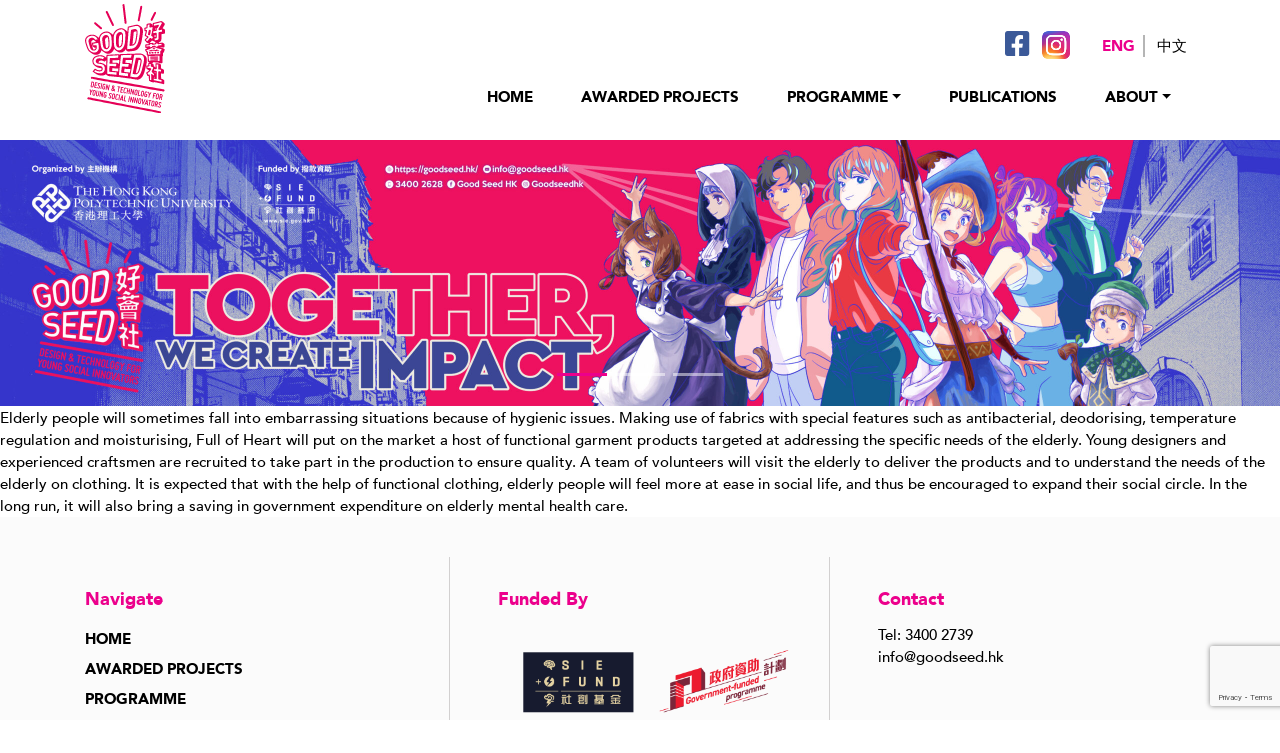

--- FILE ---
content_type: text/html; charset=UTF-8
request_url: https://goodseed.hk/project_page/sew-on-studio/
body_size: 7019
content:
<!doctype html>
<html lang="en">
    <head>
        <!-- Required meta tags -->
        <meta charset="utf-8">
        <meta name="viewport" content="width=device-width, initial-scale=1, shrink-to-fit=no">

        <!-- Bootstrap CSS -->
        <link rel="stylesheet" href="https://goodseed.hk/wp-content/themes/good-seed/css/bootstrap.css">
        <link rel="stylesheet" href="https://goodseed.hk/wp-content/themes/good-seed/css/owl.carousel.min.css">
        <link rel="shortcut icon" href="/wp-content/uploads/2020/09/favicon-1.ico" type="image/x-icon">
        <link rel="icon" href="/wp-content/uploads/2020/09/favicon-1.ico" type="image/x-icon">
        <script src="https://kit.fontawesome.com/138b53a54e.js" crossorigin="anonymous"></script>
        <link href="https://goodseed.hk/wp-content/themes/good-seed/style.css?v=0.98747500 1768868903" rel="stylesheet">
        <title>Sew On Studio  |  Good Seed</title>
        <meta name='robots' content='max-image-preview:large' />
<link rel="alternate" href="https://goodseed.hk/project_page/sew-on-studio/" hreflang="en" />
<link rel="alternate" href="https://goodseed.hk/zh/project_page/%e8%a3%b3%e6%a8%82%e5%8c%af%e5%9d%8a/" hreflang="zh" />
<link rel='dns-prefetch' href='//www.google.com' />
<script type="text/javascript">
window._wpemojiSettings = {"baseUrl":"https:\/\/s.w.org\/images\/core\/emoji\/14.0.0\/72x72\/","ext":".png","svgUrl":"https:\/\/s.w.org\/images\/core\/emoji\/14.0.0\/svg\/","svgExt":".svg","source":{"concatemoji":"https:\/\/goodseed.hk\/wp-includes\/js\/wp-emoji-release.min.js?ver=6.1.1"}};
/*! This file is auto-generated */
!function(e,a,t){var n,r,o,i=a.createElement("canvas"),p=i.getContext&&i.getContext("2d");function s(e,t){var a=String.fromCharCode,e=(p.clearRect(0,0,i.width,i.height),p.fillText(a.apply(this,e),0,0),i.toDataURL());return p.clearRect(0,0,i.width,i.height),p.fillText(a.apply(this,t),0,0),e===i.toDataURL()}function c(e){var t=a.createElement("script");t.src=e,t.defer=t.type="text/javascript",a.getElementsByTagName("head")[0].appendChild(t)}for(o=Array("flag","emoji"),t.supports={everything:!0,everythingExceptFlag:!0},r=0;r<o.length;r++)t.supports[o[r]]=function(e){if(p&&p.fillText)switch(p.textBaseline="top",p.font="600 32px Arial",e){case"flag":return s([127987,65039,8205,9895,65039],[127987,65039,8203,9895,65039])?!1:!s([55356,56826,55356,56819],[55356,56826,8203,55356,56819])&&!s([55356,57332,56128,56423,56128,56418,56128,56421,56128,56430,56128,56423,56128,56447],[55356,57332,8203,56128,56423,8203,56128,56418,8203,56128,56421,8203,56128,56430,8203,56128,56423,8203,56128,56447]);case"emoji":return!s([129777,127995,8205,129778,127999],[129777,127995,8203,129778,127999])}return!1}(o[r]),t.supports.everything=t.supports.everything&&t.supports[o[r]],"flag"!==o[r]&&(t.supports.everythingExceptFlag=t.supports.everythingExceptFlag&&t.supports[o[r]]);t.supports.everythingExceptFlag=t.supports.everythingExceptFlag&&!t.supports.flag,t.DOMReady=!1,t.readyCallback=function(){t.DOMReady=!0},t.supports.everything||(n=function(){t.readyCallback()},a.addEventListener?(a.addEventListener("DOMContentLoaded",n,!1),e.addEventListener("load",n,!1)):(e.attachEvent("onload",n),a.attachEvent("onreadystatechange",function(){"complete"===a.readyState&&t.readyCallback()})),(e=t.source||{}).concatemoji?c(e.concatemoji):e.wpemoji&&e.twemoji&&(c(e.twemoji),c(e.wpemoji)))}(window,document,window._wpemojiSettings);
</script>
<style type="text/css">
img.wp-smiley,
img.emoji {
	display: inline !important;
	border: none !important;
	box-shadow: none !important;
	height: 1em !important;
	width: 1em !important;
	margin: 0 0.07em !important;
	vertical-align: -0.1em !important;
	background: none !important;
	padding: 0 !important;
}
</style>
	<link rel='stylesheet' id='wp-block-library-css' href='https://goodseed.hk/wp-includes/css/dist/block-library/style.min.css?ver=6.1.1' type='text/css' media='all' />
<link rel='stylesheet' id='classic-theme-styles-css' href='https://goodseed.hk/wp-includes/css/classic-themes.min.css?ver=1' type='text/css' media='all' />
<style id='global-styles-inline-css' type='text/css'>
body{--wp--preset--color--black: #000000;--wp--preset--color--cyan-bluish-gray: #abb8c3;--wp--preset--color--white: #ffffff;--wp--preset--color--pale-pink: #f78da7;--wp--preset--color--vivid-red: #cf2e2e;--wp--preset--color--luminous-vivid-orange: #ff6900;--wp--preset--color--luminous-vivid-amber: #fcb900;--wp--preset--color--light-green-cyan: #7bdcb5;--wp--preset--color--vivid-green-cyan: #00d084;--wp--preset--color--pale-cyan-blue: #8ed1fc;--wp--preset--color--vivid-cyan-blue: #0693e3;--wp--preset--color--vivid-purple: #9b51e0;--wp--preset--gradient--vivid-cyan-blue-to-vivid-purple: linear-gradient(135deg,rgba(6,147,227,1) 0%,rgb(155,81,224) 100%);--wp--preset--gradient--light-green-cyan-to-vivid-green-cyan: linear-gradient(135deg,rgb(122,220,180) 0%,rgb(0,208,130) 100%);--wp--preset--gradient--luminous-vivid-amber-to-luminous-vivid-orange: linear-gradient(135deg,rgba(252,185,0,1) 0%,rgba(255,105,0,1) 100%);--wp--preset--gradient--luminous-vivid-orange-to-vivid-red: linear-gradient(135deg,rgba(255,105,0,1) 0%,rgb(207,46,46) 100%);--wp--preset--gradient--very-light-gray-to-cyan-bluish-gray: linear-gradient(135deg,rgb(238,238,238) 0%,rgb(169,184,195) 100%);--wp--preset--gradient--cool-to-warm-spectrum: linear-gradient(135deg,rgb(74,234,220) 0%,rgb(151,120,209) 20%,rgb(207,42,186) 40%,rgb(238,44,130) 60%,rgb(251,105,98) 80%,rgb(254,248,76) 100%);--wp--preset--gradient--blush-light-purple: linear-gradient(135deg,rgb(255,206,236) 0%,rgb(152,150,240) 100%);--wp--preset--gradient--blush-bordeaux: linear-gradient(135deg,rgb(254,205,165) 0%,rgb(254,45,45) 50%,rgb(107,0,62) 100%);--wp--preset--gradient--luminous-dusk: linear-gradient(135deg,rgb(255,203,112) 0%,rgb(199,81,192) 50%,rgb(65,88,208) 100%);--wp--preset--gradient--pale-ocean: linear-gradient(135deg,rgb(255,245,203) 0%,rgb(182,227,212) 50%,rgb(51,167,181) 100%);--wp--preset--gradient--electric-grass: linear-gradient(135deg,rgb(202,248,128) 0%,rgb(113,206,126) 100%);--wp--preset--gradient--midnight: linear-gradient(135deg,rgb(2,3,129) 0%,rgb(40,116,252) 100%);--wp--preset--duotone--dark-grayscale: url('#wp-duotone-dark-grayscale');--wp--preset--duotone--grayscale: url('#wp-duotone-grayscale');--wp--preset--duotone--purple-yellow: url('#wp-duotone-purple-yellow');--wp--preset--duotone--blue-red: url('#wp-duotone-blue-red');--wp--preset--duotone--midnight: url('#wp-duotone-midnight');--wp--preset--duotone--magenta-yellow: url('#wp-duotone-magenta-yellow');--wp--preset--duotone--purple-green: url('#wp-duotone-purple-green');--wp--preset--duotone--blue-orange: url('#wp-duotone-blue-orange');--wp--preset--font-size--small: 13px;--wp--preset--font-size--medium: 20px;--wp--preset--font-size--large: 36px;--wp--preset--font-size--x-large: 42px;--wp--preset--spacing--20: 0.44rem;--wp--preset--spacing--30: 0.67rem;--wp--preset--spacing--40: 1rem;--wp--preset--spacing--50: 1.5rem;--wp--preset--spacing--60: 2.25rem;--wp--preset--spacing--70: 3.38rem;--wp--preset--spacing--80: 5.06rem;}:where(.is-layout-flex){gap: 0.5em;}body .is-layout-flow > .alignleft{float: left;margin-inline-start: 0;margin-inline-end: 2em;}body .is-layout-flow > .alignright{float: right;margin-inline-start: 2em;margin-inline-end: 0;}body .is-layout-flow > .aligncenter{margin-left: auto !important;margin-right: auto !important;}body .is-layout-constrained > .alignleft{float: left;margin-inline-start: 0;margin-inline-end: 2em;}body .is-layout-constrained > .alignright{float: right;margin-inline-start: 2em;margin-inline-end: 0;}body .is-layout-constrained > .aligncenter{margin-left: auto !important;margin-right: auto !important;}body .is-layout-constrained > :where(:not(.alignleft):not(.alignright):not(.alignfull)){max-width: var(--wp--style--global--content-size);margin-left: auto !important;margin-right: auto !important;}body .is-layout-constrained > .alignwide{max-width: var(--wp--style--global--wide-size);}body .is-layout-flex{display: flex;}body .is-layout-flex{flex-wrap: wrap;align-items: center;}body .is-layout-flex > *{margin: 0;}:where(.wp-block-columns.is-layout-flex){gap: 2em;}.has-black-color{color: var(--wp--preset--color--black) !important;}.has-cyan-bluish-gray-color{color: var(--wp--preset--color--cyan-bluish-gray) !important;}.has-white-color{color: var(--wp--preset--color--white) !important;}.has-pale-pink-color{color: var(--wp--preset--color--pale-pink) !important;}.has-vivid-red-color{color: var(--wp--preset--color--vivid-red) !important;}.has-luminous-vivid-orange-color{color: var(--wp--preset--color--luminous-vivid-orange) !important;}.has-luminous-vivid-amber-color{color: var(--wp--preset--color--luminous-vivid-amber) !important;}.has-light-green-cyan-color{color: var(--wp--preset--color--light-green-cyan) !important;}.has-vivid-green-cyan-color{color: var(--wp--preset--color--vivid-green-cyan) !important;}.has-pale-cyan-blue-color{color: var(--wp--preset--color--pale-cyan-blue) !important;}.has-vivid-cyan-blue-color{color: var(--wp--preset--color--vivid-cyan-blue) !important;}.has-vivid-purple-color{color: var(--wp--preset--color--vivid-purple) !important;}.has-black-background-color{background-color: var(--wp--preset--color--black) !important;}.has-cyan-bluish-gray-background-color{background-color: var(--wp--preset--color--cyan-bluish-gray) !important;}.has-white-background-color{background-color: var(--wp--preset--color--white) !important;}.has-pale-pink-background-color{background-color: var(--wp--preset--color--pale-pink) !important;}.has-vivid-red-background-color{background-color: var(--wp--preset--color--vivid-red) !important;}.has-luminous-vivid-orange-background-color{background-color: var(--wp--preset--color--luminous-vivid-orange) !important;}.has-luminous-vivid-amber-background-color{background-color: var(--wp--preset--color--luminous-vivid-amber) !important;}.has-light-green-cyan-background-color{background-color: var(--wp--preset--color--light-green-cyan) !important;}.has-vivid-green-cyan-background-color{background-color: var(--wp--preset--color--vivid-green-cyan) !important;}.has-pale-cyan-blue-background-color{background-color: var(--wp--preset--color--pale-cyan-blue) !important;}.has-vivid-cyan-blue-background-color{background-color: var(--wp--preset--color--vivid-cyan-blue) !important;}.has-vivid-purple-background-color{background-color: var(--wp--preset--color--vivid-purple) !important;}.has-black-border-color{border-color: var(--wp--preset--color--black) !important;}.has-cyan-bluish-gray-border-color{border-color: var(--wp--preset--color--cyan-bluish-gray) !important;}.has-white-border-color{border-color: var(--wp--preset--color--white) !important;}.has-pale-pink-border-color{border-color: var(--wp--preset--color--pale-pink) !important;}.has-vivid-red-border-color{border-color: var(--wp--preset--color--vivid-red) !important;}.has-luminous-vivid-orange-border-color{border-color: var(--wp--preset--color--luminous-vivid-orange) !important;}.has-luminous-vivid-amber-border-color{border-color: var(--wp--preset--color--luminous-vivid-amber) !important;}.has-light-green-cyan-border-color{border-color: var(--wp--preset--color--light-green-cyan) !important;}.has-vivid-green-cyan-border-color{border-color: var(--wp--preset--color--vivid-green-cyan) !important;}.has-pale-cyan-blue-border-color{border-color: var(--wp--preset--color--pale-cyan-blue) !important;}.has-vivid-cyan-blue-border-color{border-color: var(--wp--preset--color--vivid-cyan-blue) !important;}.has-vivid-purple-border-color{border-color: var(--wp--preset--color--vivid-purple) !important;}.has-vivid-cyan-blue-to-vivid-purple-gradient-background{background: var(--wp--preset--gradient--vivid-cyan-blue-to-vivid-purple) !important;}.has-light-green-cyan-to-vivid-green-cyan-gradient-background{background: var(--wp--preset--gradient--light-green-cyan-to-vivid-green-cyan) !important;}.has-luminous-vivid-amber-to-luminous-vivid-orange-gradient-background{background: var(--wp--preset--gradient--luminous-vivid-amber-to-luminous-vivid-orange) !important;}.has-luminous-vivid-orange-to-vivid-red-gradient-background{background: var(--wp--preset--gradient--luminous-vivid-orange-to-vivid-red) !important;}.has-very-light-gray-to-cyan-bluish-gray-gradient-background{background: var(--wp--preset--gradient--very-light-gray-to-cyan-bluish-gray) !important;}.has-cool-to-warm-spectrum-gradient-background{background: var(--wp--preset--gradient--cool-to-warm-spectrum) !important;}.has-blush-light-purple-gradient-background{background: var(--wp--preset--gradient--blush-light-purple) !important;}.has-blush-bordeaux-gradient-background{background: var(--wp--preset--gradient--blush-bordeaux) !important;}.has-luminous-dusk-gradient-background{background: var(--wp--preset--gradient--luminous-dusk) !important;}.has-pale-ocean-gradient-background{background: var(--wp--preset--gradient--pale-ocean) !important;}.has-electric-grass-gradient-background{background: var(--wp--preset--gradient--electric-grass) !important;}.has-midnight-gradient-background{background: var(--wp--preset--gradient--midnight) !important;}.has-small-font-size{font-size: var(--wp--preset--font-size--small) !important;}.has-medium-font-size{font-size: var(--wp--preset--font-size--medium) !important;}.has-large-font-size{font-size: var(--wp--preset--font-size--large) !important;}.has-x-large-font-size{font-size: var(--wp--preset--font-size--x-large) !important;}
.wp-block-navigation a:where(:not(.wp-element-button)){color: inherit;}
:where(.wp-block-columns.is-layout-flex){gap: 2em;}
.wp-block-pullquote{font-size: 1.5em;line-height: 1.6;}
</style>
<link rel='stylesheet' id='eae-css-css' href='https://goodseed.hk/wp-content/plugins/addon-elements-for-elementor-page-builder/assets/css/eae.min.css?ver=1.11.16' type='text/css' media='all' />
<link rel='stylesheet' id='ae-pro-css-css' href='https://goodseed.hk/wp-content/plugins/anywhere-elementor-pro/includes/assets/css/ae-pro.min.css?ver=2.25.1' type='text/css' media='all' />
<link rel='stylesheet' id='contact-form-7-css' href='https://goodseed.hk/wp-content/plugins/contact-form-7/includes/css/styles.css?ver=5.6.4' type='text/css' media='all' />
<link rel='stylesheet' id='vegas-css-css' href='https://goodseed.hk/wp-content/plugins/addon-elements-for-elementor-page-builder/assets/lib/vegas/vegas.min.css?ver=2.4.0' type='text/css' media='all' />
<script type='text/javascript' src='https://goodseed.hk/wp-includes/js/jquery/jquery.min.js?ver=3.6.1' id='jquery-core-js'></script>
<script type='text/javascript' src='https://goodseed.hk/wp-includes/js/jquery/jquery-migrate.min.js?ver=3.3.2' id='jquery-migrate-js'></script>
<script type='text/javascript' id='trackrecord_script-js-extra'>
/* <![CDATA[ */
var myAjax = {"ajaxurl":"https:\/\/goodseed.hk\/wp-admin\/admin-ajax.php?ch_lang=en&ln=project_page"};
/* ]]> */
</script>
<script type='text/javascript' src='https://goodseed.hk/wp-content/plugins/goodseedplugin/track_record.js?ver=6.1.1' id='trackrecord_script-js'></script>
<link rel="https://api.w.org/" href="https://goodseed.hk/wp-json/" /><link rel="EditURI" type="application/rsd+xml" title="RSD" href="https://goodseed.hk/xmlrpc.php?rsd" />
<link rel="wlwmanifest" type="application/wlwmanifest+xml" href="https://goodseed.hk/wp-includes/wlwmanifest.xml" />
<meta name="generator" content="WordPress 6.1.1" />
<link rel="canonical" href="https://goodseed.hk/project_page/sew-on-studio/" />
<link rel='shortlink' href='https://goodseed.hk/?p=936' />
<link rel="alternate" type="application/json+oembed" href="https://goodseed.hk/wp-json/oembed/1.0/embed?url=https%3A%2F%2Fgoodseed.hk%2Fproject_page%2Fsew-on-studio%2F" />
<link rel="alternate" type="text/xml+oembed" href="https://goodseed.hk/wp-json/oembed/1.0/embed?url=https%3A%2F%2Fgoodseed.hk%2Fproject_page%2Fsew-on-studio%2F&#038;format=xml" />
		<style type="text/css" id="wp-custom-css">
			#polylang-2 {
	display: inline; 
}
#polylang-2 ul {
	display: inline;
}
#polylang-2 ul li {
	padding: 0 8px;
}
#polylang-2 .current-lang a {
	  font-weight: 900;
    color: var(--color-pink);
}
#polylang-2 li:not(:last-child) {
    border-right: 2px solid var(--color-gray);
}
.elementor-accordion .elementor-accordion-item {
	border: none !important;
	-webkit-box-shadow: 0px 2px 5px 0px rgba(0,0,0,0.35);
    -moz-box-shadow: 0px 2px 5px 0px rgba(0,0,0,0.35);
    box-shadow: 0px 2px 5px 0px rgba(0,0,0,0.35);
    padding: 16px 32px;
    border-radius: 10px;
    font-size: 18px;
    color: var(--color-light-black);
    font-family: 'Avenir Book', sans-serif;
    margin-bottom: 16px;
}
.elementor-accordion-title {
		font-weight: 900 !important;
    color: #ec008c !important;
    cursor: pointer !important;
	  margin-bottom: 0.75rem !important;
	font-size: 18px !important
}
.elementor-accordion-icon-opened, .elementor-accordion-icon-closed {
	color: #ec008c !important;
}
.elementor-accordion .elementor-tab-content {
	border-top: none !important;
}
.elementor-accordion .elementor-tab-title {
	padding: 0px !important;
}
.elementor-widget-container {
	box-shadow: none !important; 
	border-radius: none !important;
}
.elementor-accordion .elementor-tab-content {
	padding: 16px 0px !important
}
.form-group {
	margin-bottom: 0px !important;
}
.t-benf {
    font-size: 18px;
    color: #ec008c;
    font-weight: 900;
    margin-top: 16px;
}
.padding-top-zero {
	padding-top: 0px !important;
}
.wrapper-programme .overview p {
	margin-bottom: 2rem;
}

ul.header-top li .social-header.mewe img {
	    width: 32px;
    backface-visibility: hidden;
}

ul.header-top li .social-header.inst img {
	    width: 28px;
    backface-visibility: hidden;
}

ul.social-header a.mewe span {
    display: none;
}

footer.footer .link-mewe img {
    width: 32px;
    backface-visibility: hidden;
    margin-left: -4px;
    margin-right: 8px;
    margin-top: -2px;
}

footer.footer .link-inst img {
    width: 28px;
    backface-visibility: hidden;
    margin-right: 8px;
    margin-top: -2px;
}

@media only screen and (max-width: 992px) {
	ul.social-header a.mewe span {
			display: inline-block;
			margin-left: 7px;
			color: var(--color-black);
			font-size: 15px;
			padding: 0;
			border-color: transparent;
	}
	
	.navbar-nav ul.social-header a.mewe img {
		    margin-left: -3px;
	    width: 32px;
    backface-visibility: hidden;
	}
}		</style>
				
		<!-- Google tag (gtag.js) --> <script async src="https://www.googletagmanager.com/gtag/js?id=G-9GHGN7JV2C"></script> <script>   window.dataLayer = window.dataLayer || [];   function gtag(){dataLayer.push(arguments);}   gtag('js', new Date());   gtag('config', 'G-9GHGN7JV2C'); </script>
		
    </head>
    <body>
        <header class="fixed-top">
            <div class="container">
                <div class="row d-none d-lg-block">
                    <div class="col-lg-12 text-center text-md-right">
                        <ul class="header-top">
							
                            <li>
								<div id="custom_html-2"><div class="textwidget custom-html-widget"><ul class="social-header pt-0 pt-md-4"> <li class="mr-2"> <a href="https://www.facebook.com/goodseed.hk/" class="social-header facebook" target="_blank" rel="noopener"> <i class="fab fa-facebook-square"></i><span>Facebook</span> </a> </li><li class="mr-2"> <a href="https://www.instagram.com/goodseedhk/" class="social-header inst" target="_blank" rel="noopener"> <img src="/wp-content/uploads/2021/08/Instagram_Icon.png" alt="Instagram" style="width: 28px"><span style="padding-left: 8px;">Instagram</span></a> </li></ul></div></div>                                
                            </li>
                            <li style="display: none;">
                                <form class="pt-4">
                                    <div class="form-search ">
                                        <label class="sr-only" for="siteSearch">Search the site</label>
                                        <div class="input-group">
                                            <input type="text" class="form-control ml-3" id="siteSearch" placeholder="Search the site">
                                            <div class="input-group-append">
                                                <div class="input-group-text"><i class="fas fa-search"></i></div>
                                            </div>
                                        </div>
                                    </div>
                                </form>
                            </li>
                            <div id="polylang-2" class="widget-container widget_polylang"><ul>
	<li class="lang-item lang-item-2 lang-item-en current-lang lang-item-first"><a  lang="en-AU" hreflang="en-AU" href="https://goodseed.hk/project_page/sew-on-studio/">Eng</a></li>
	<li class="lang-item lang-item-5 lang-item-zh"><a  lang="zh-HK" hreflang="zh-HK" href="https://goodseed.hk/zh/project_page/%e8%a3%b3%e6%a8%82%e5%8c%af%e5%9d%8a/">中文</a></li>
</ul>
</div>                        </ul>
                    </div>
                </div>
                <div class="row">
                    <div class="col-md-12 text-center">
                        <nav class="navbar navbar-expand-lg">
                            <a class="navbar-brand" href="https://goodseed.hk">
                                <img src="https://goodseed.hk/wp-content/uploads/2020/09/Good-Seed.svg" class="img-fluid">
                            </a>
                            <button class="navbar-toggler collapsed" type="button" data-toggle="collapse" data-target="#navbarTop" aria-controls="navbarsExample04" aria-expanded="false" aria-label="Toggle navigation">
                                <span class="sr-only">Toggle navigation</span>
                                <span class="icon-bar top-bar"></span>
                                <span class="icon-bar middle-bar"></span>
                                <span class="icon-bar bottom-bar"></span>
                            </button>
                            <div class="navbar-collapse collapse" id="navbarTop" style="">
                                <ul class="navbar-nav ml-auto">
                                    <li class='nav-item '><a class="nav-link" href="https://goodseed.hk/">HOME</a></li><li class='nav-item '><a class="nav-link" href="https://goodseed.hk/awarded-projects/">AWARDED PROJECTs</a></li><li class='nav-item dropdown'><a class="nav-link dropdown-toggle" href="#" id="awarded-projects"  data-toggle="dropdown" aria-haspopup="true" aria-expanded="false">PROGRAMME</a>
<div class='dropdown-menu' aria-labelledby='awarded-projects'>
<a class="dropdown-item" href="https://goodseed.hk/apply-overview/">Programme Overview</a><a class="dropdown-item" href="https://goodseed.hk/apply-eligibility/">Eligibility</a><a class="dropdown-item" href="https://goodseed.hk/apply-schedule/">Schedule</a><a class="dropdown-item" href="https://goodseed.hk/registration/">Registration</a><a class="dropdown-item" href="https://goodseed.hk/faq/">FAQ</a></div>
</li><li class='nav-item '><a class="nav-link" href="https://goodseed.hk/publications-2/">PUBLICATIONS</a></li><li class='nav-item dropdown'><a class="nav-link dropdown-toggle" href="#" id="awarded-projects"  data-toggle="dropdown" aria-haspopup="true" aria-expanded="false">About</a>
<div class='dropdown-menu' aria-labelledby='awarded-projects'>
<a class="dropdown-item" href="https://goodseed.hk/about/">Good Seed</a><a class="dropdown-item" href="https://goodseed.hk/partners/">Partners</a><a class="dropdown-item" href="https://goodseed.hk/contact-us/">Contact Us</a></div>
</li>                                </ul>
                                <ul class="navbar-nav d-block d-lg-none">
                                    <li>
                                        <div id="custom_html-2"><div class="textwidget custom-html-widget"><ul class="social-header pt-0 pt-md-4"> <li class="mr-2"> <a href="https://www.facebook.com/goodseed.hk/" class="social-header facebook" target="_blank" rel="noopener"> <i class="fab fa-facebook-square"></i><span>Facebook</span> </a> </li><li class="mr-2"> <a href="https://www.instagram.com/goodseedhk/" class="social-header inst" target="_blank" rel="noopener"> <img src="/wp-content/uploads/2021/08/Instagram_Icon.png" alt="Instagram" style="width: 28px"><span style="padding-left: 8px;">Instagram</span></a> </li></ul></div></div>                                    </li>
                                    <li style="display: none;">
                                        <form>
                                            <div class="form-search ">
                                                <label class="sr-only" for="siteSearch">Search the site</label>
                                                <div class="input-group">
                                                    <input type="text" class="form-control ml-3" id="siteSearch" placeholder="Search the site">
                                                    <div class="input-group-append">
                                                        <div class="input-group-text"><i class="fas fa-search"></i></div>
                                                    </div>
                                                </div>
                                            </div>
                                        </form>
                                    </li>
                                    <li>
                                        <div id="polylang-2" class="widget-container widget_polylang"><ul>
	<li class="lang-item lang-item-2 lang-item-en current-lang lang-item-first"><a  lang="en-AU" hreflang="en-AU" href="https://goodseed.hk/project_page/sew-on-studio/">Eng</a></li>
	<li class="lang-item lang-item-5 lang-item-zh"><a  lang="zh-HK" hreflang="zh-HK" href="https://goodseed.hk/zh/project_page/%e8%a3%b3%e6%a8%82%e5%8c%af%e5%9d%8a/">中文</a></li>
</ul>
</div>                                    </li>
                                </ul>
                            </div>
                        </nav>
                    </div>
                </div>
            </div>
        </header>
        <main class="pg-home">
            <section class="hero">
                <div class="container-fluid">
                    <div class="row">
                        <div class="heroSlider owl-carousel">
                                                                <div class="item">
                                        <img src="https://goodseed.hk/wp-content/uploads/2020/09/digital-banners_output_edited-scaled.jpg" class="img-fluid">
                                    </div>
                                                                        <div class="item">
                                        <img src="https://goodseed.hk/wp-content/uploads/2022/09/Rosewood-Foundation-Prize-01-scaled.jpg" class="img-fluid">
                                    </div>
                                                                        <div class="item">
                                        <img src="https://goodseed.hk/wp-content/uploads/2024/07/Web-Banner-scaled.jpg" class="img-fluid">
                                    </div>
                                                            </div>
                    </div>
                </div>
            </section>        <p>Elderly people will sometimes fall into embarrassing situations because of hygienic issues. Making use of fabrics with special features such as antibacterial, deodorising, temperature regulation and moisturising, Full of Heart will put on the market a host of functional garment products targeted at addressing the specific needs of the elderly. Young designers and experienced craftsmen are recruited to take part in the production to ensure quality. A team of volunteers will visit the elderly to deliver the products and to understand the needs of the elderly on clothing. It is expected that with the help of functional clothing, elderly people will feel more at ease in social life, and thus be encouraged to expand their social circle. In the long run, it will also bring a saving in government expenditure on elderly mental health care.</p>
</main>
<footer class="footer">
    <div class="container">
        <div class="row">
            <div class="col-lg-4 col-sm-6  brd-rt-gray">
                <div id="text-2" class="widget-container widget_text"><h3 class="widget-title">Navigate</h3>			<div class="textwidget"><ul class="bottom-nav">
<li><a class="" href="/">Home</a></li>
<li><a class="" href="/awarded-projects/">Awarded Projects</a></li>
<li><a class="" href="/apply-overview/">Programme</a></li>
<li><a class="" href="/events/">Events</a></li>
<li><a class="" href="/about/">About</a></li>
</ul>
</div>
		</div>            </div>
            <div class="col-lg-4 col-sm-6  brd-rt-gray  pl-md-5">
                <div id="media_image-2" class="widget-container widget_media_image"><h3 class="widget-title">Funded By</h3><img width="1000" height="358" src="https://goodseed.hk/wp-content/uploads/2024/07/SIE_Gov-Funded-Prog-Red_July2024.png" class="image wp-image-3119  attachment-full size-full" alt="" decoding="async" loading="lazy" style="max-width: 100%; height: auto;" srcset="https://goodseed.hk/wp-content/uploads/2024/07/SIE_Gov-Funded-Prog-Red_July2024.png 1000w, https://goodseed.hk/wp-content/uploads/2024/07/SIE_Gov-Funded-Prog-Red_July2024-300x107.png 300w, https://goodseed.hk/wp-content/uploads/2024/07/SIE_Gov-Funded-Prog-Red_July2024-768x275.png 768w" sizes="(max-width: 1000px) 100vw, 1000px" /></div><div id="media_image-5" class="widget-container widget_media_image"><h3 class="widget-title">Organized by</h3><img width="2712" height="616" src="https://goodseed.hk/wp-content/uploads/2020/09/PolyU_pms_logo_Core-01-1.png" class="image wp-image-802  attachment-full size-full" alt="" decoding="async" loading="lazy" style="max-width: 100%; height: auto;" srcset="https://goodseed.hk/wp-content/uploads/2020/09/PolyU_pms_logo_Core-01-1.png 2712w, https://goodseed.hk/wp-content/uploads/2020/09/PolyU_pms_logo_Core-01-1-300x68.png 300w, https://goodseed.hk/wp-content/uploads/2020/09/PolyU_pms_logo_Core-01-1-1024x233.png 1024w, https://goodseed.hk/wp-content/uploads/2020/09/PolyU_pms_logo_Core-01-1-768x174.png 768w, https://goodseed.hk/wp-content/uploads/2020/09/PolyU_pms_logo_Core-01-1-1536x349.png 1536w, https://goodseed.hk/wp-content/uploads/2020/09/PolyU_pms_logo_Core-01-1-2048x465.png 2048w" sizes="(max-width: 2712px) 100vw, 2712px" /></div>            </div>
            <div class="col-lg-4 col-sm-6  pl-md-5">
                <div id="text-4" class="widget-container widget_text">			<div class="textwidget"><h3>Contact</h3>
<div class="">Tel: 3400 2739</div>
<div class=""><a href="mailto:info@goodseed.hk">info@goodseed.hk</a></div>
<h3 class="mt-4">Follow us</h3>
<ul class="social-links">
<li><a class="link-facebook" href="https://www.facebook.com/goodseed.hk"><i class="fab fa-facebook-f"></i> Facebook</a></li>
<li><a class="link-inst" href="https://www.instagram.com/goodseedhk/" target="_blank" rel="noopener"> <img decoding="async" src="/wp-content/uploads/2021/08/Instagram_Icon.png" alt="Instagram" />Instagram</a></li>
</ul>
</div>
		</div> 
            </div>
        </div>
    </div>
</footer>

<!-- Optional JavaScript -->
<!-- jQuery first, then Popper.js, then Bootstrap JS -->
<script src="https://goodseed.hk/wp-content/themes/good-seed/js/jquery-3.5.1.min.js"></script>
<script src="https://goodseed.hk/wp-content/themes/good-seed/js/popper.min.js"></script>
<script src="https://goodseed.hk/wp-content/themes/good-seed/js/bootstrap.min.js"></script>
<script src="https://goodseed.hk/wp-content/themes/good-seed/js/owl.carousel.min.js"></script>
<script src="https://goodseed.hk/wp-content/themes/good-seed/js/jquery.waypoints.min.js"></script>
<script src="https://goodseed.hk/wp-content/themes/good-seed/js/jquery.countup.min.js"></script>
<script src="https://goodseed.hk/wp-content/themes/good-seed/js/script.js"></script>

<script type='text/javascript' id='eae-main-js-extra'>
/* <![CDATA[ */
var eae = {"ajaxurl":"https:\/\/goodseed.hk\/wp-admin\/admin-ajax.php","current_url":"aHR0cHM6Ly9nb29kc2VlZC5oay9wcm9qZWN0X3BhZ2Uvc2V3LW9uLXN0dWRpby8=","breakpoints":{"xs":0,"sm":480,"md":768,"lg":1025,"xl":1440,"xxl":1600}};
var eae_editor = {"plugin_url":"https:\/\/goodseed.hk\/wp-content\/plugins\/addon-elements-for-elementor-page-builder\/"};
/* ]]> */
</script>
<script type='text/javascript' src='https://goodseed.hk/wp-content/plugins/addon-elements-for-elementor-page-builder/assets/js/eae.min.js?ver=1.11.16' id='eae-main-js'></script>
<script type='text/javascript' src='https://goodseed.hk/wp-content/plugins/addon-elements-for-elementor-page-builder/assets/lib/magnific.min.js?ver=1.1.0' id='wts-magnific-js'></script>
<script type='text/javascript' id='ae-pro-js-js-extra'>
/* <![CDATA[ */
var aepro = {"ajaxurl":"https:\/\/goodseed.hk\/wp-admin\/admin-ajax.php","current_url":"https%3A%2F%2Fgoodseed.hk%2Fproject_page%2Fsew-on-studio%2F","breakpoints":{"xs":0,"sm":480,"md":768,"lg":1025,"xl":1440,"xxl":1600},"plugin_url":"https:\/\/goodseed.hk\/wp-content\/plugins\/anywhere-elementor-pro","queried_page":{"ID":936,"page_type":"single"},"access_level":"2","aep_nonce":"8ce91bb8ec"};
/* ]]> */
</script>
<script type='text/javascript' src='https://goodseed.hk/wp-content/plugins/anywhere-elementor-pro/includes/assets/js/ae-pro.min.js?ver=2.25.1' id='ae-pro-js-js'></script>
<script type='text/javascript' id='aep-build-js-extra'>
/* <![CDATA[ */
var aepro = {"ajaxurl":"https:\/\/goodseed.hk\/wp-admin\/admin-ajax.php","current_url":"https%3A%2F%2Fgoodseed.hk%2Fproject_page%2Fsew-on-studio%2F","breakpoints":{"xs":0,"sm":480,"md":768,"lg":1025,"xl":1440,"xxl":1600},"plugin_url":"https:\/\/goodseed.hk\/wp-content\/plugins\/anywhere-elementor-pro","queried_page":{"ID":936,"page_type":"single"},"access_level":"2","aep_nonce":"8ce91bb8ec"};
/* ]]> */
</script>
<script type='text/javascript' src='https://goodseed.hk/wp-content/plugins/anywhere-elementor-pro/build/index.min.js?ver=2.25.1' id='aep-build-js'></script>
<script type='text/javascript' src='https://goodseed.hk/wp-content/plugins/anywhere-elementor-pro/includes/assets/js/ae-editor.min.js?ver=2.25.1' id='ae_editor_js-js'></script>
<script type='text/javascript' src='https://goodseed.hk/wp-content/plugins/contact-form-7/includes/swv/js/index.js?ver=5.6.4' id='swv-js'></script>
<script type='text/javascript' id='contact-form-7-js-extra'>
/* <![CDATA[ */
var wpcf7 = {"api":{"root":"https:\/\/goodseed.hk\/wp-json\/","namespace":"contact-form-7\/v1"}};
/* ]]> */
</script>
<script type='text/javascript' src='https://goodseed.hk/wp-content/plugins/contact-form-7/includes/js/index.js?ver=5.6.4' id='contact-form-7-js'></script>
<script type='text/javascript' src='https://goodseed.hk/wp-content/plugins/addon-elements-for-elementor-page-builder/assets/lib/vegas/vegas.min.js?ver=2.4.0' id='vegas-js'></script>
<script type='text/javascript' src='https://www.google.com/recaptcha/api.js?render=6LfE1MgZAAAAAHXqWEbzNqctBtsfewBJQr2zP5gz&#038;ver=3.0' id='google-recaptcha-js'></script>
<script type='text/javascript' src='https://goodseed.hk/wp-includes/js/dist/vendor/regenerator-runtime.min.js?ver=0.13.9' id='regenerator-runtime-js'></script>
<script type='text/javascript' src='https://goodseed.hk/wp-includes/js/dist/vendor/wp-polyfill.min.js?ver=3.15.0' id='wp-polyfill-js'></script>
<script type='text/javascript' id='wpcf7-recaptcha-js-extra'>
/* <![CDATA[ */
var wpcf7_recaptcha = {"sitekey":"6LfE1MgZAAAAAHXqWEbzNqctBtsfewBJQr2zP5gz","actions":{"homepage":"homepage","contactform":"contactform"}};
/* ]]> */
</script>
<script type='text/javascript' src='https://goodseed.hk/wp-content/plugins/contact-form-7/modules/recaptcha/index.js?ver=5.6.4' id='wpcf7-recaptcha-js'></script>
</body>
</html>


--- FILE ---
content_type: text/html; charset=UTF-8
request_url: https://goodseed.hk/wp-admin/admin-ajax.php?ch_lang=en&ln=project_page
body_size: 27195
content:
[{"image":"http:\/\/goodseed.hk\/wp-content\/uploads\/2020\/09\/Alpha-Commons.png","ID":75,"title":"Alpha Commons","content":"Alpha Commons is a project-based learning community designed to empower creativity and nurture empathy in primary schoolchildren. Through the lens of social and environmental issues, the project engages students in authentic hands-on learning experiences to raise their awareness of the community and develop tangible solutions that address real-world challenges. By joining Alpha Commons, children are connected with social innovators in the city and be inspired and encouraged to become active participants in social change. The programmes cover diverse issues such as ageing population, food wastage, energy poverty, and social inclusion.","year":"2015","url":"http:\/\/www.alphacommons.org\/","facebook":"","instagram":"","twitter":"","lang":"en"},{"image":"http:\/\/goodseed.hk\/wp-content\/uploads\/2020\/09\/With-You.png","ID":520,"title":"With You","content":"With You Out-Patient Escort Services provides professional escort services for out-patient visits. A web application was developed for frontline care workers to record all the work logs, get reminder notifications, and access to related information. It helps to simplify the existing work procedures, reduce human errors and serve as an efficient communication channel between healthcare practitioners, patients and their carers. The data obtained would be securely stored in the back-end data management platform, where the patients\u2019 carers can easily trace the latest follow-ups. Also, data analysis would be performed for better resources allocation and evaluation of the service performance. The project aims to improve the overall service quality of the elderly care industry.","year":"2015","url":"https:\/\/www.with-you.com.hk\/","facebook":"https:\/\/www.facebook.com\/WithYouServices\/?fref=ts","instagram":"","twitter":"","lang":"en"},{"image":"http:\/\/goodseed.hk\/wp-content\/uploads\/2020\/09\/Unspoken.png","ID":522,"title":"UNSPOKEN","content":"A fashion brand that connects marginalized groups (ex-offenders) with cross-sectorial stakeholders to co-create products with social values. UNSPOKEN. brings ex-offenders to work in a coworking team with designers and journalists to cultivate their talents. Through dialogue, they will dig out inspiring stories in Hong Kong and visualize those stories by creating products with social meaning.","year":"2015","url":"https:\/\/www.unspoken.news\/","facebook":"https:\/\/www.facebook.com\/unspoken.hk\/?fref=ts","instagram":"","twitter":"","lang":"en"},{"image":"http:\/\/goodseed.hk\/wp-content\/uploads\/2020\/09\/TheSecondBox.png","ID":524,"title":"The Second Box","content":"The Second Box aims to increase elderly scavengers\u2019 income and social engagement in Hong Kong. The team collects cardboard boxes and aluminum cans from scavengers at a higher-than-market price, and redesign the carton boxes into smaller boxes and display boards as well as upcycle the aluminum cans into commercial catalog and invitation cards. The redesigned products will be sold to companies in various industries ranging from Chinese medicine wholesale companies to event-planning companies. Through the interaction with scavengers, the difficulties they faced will be identified and these experiences will then communicate to the general public in order to reduce discrimination against scavengers.","year":"2015","url":"http:\/\/www.thesecondbox.com","facebook":"https:\/\/www.facebook.com\/TheSecondBox\/timeline","instagram":"","twitter":"","lang":"en"},{"image":"http:\/\/goodseed.hk\/wp-content\/uploads\/2020\/09\/Onup.png","ID":526,"title":"On Up","content":"The project is to redesign assistive walking aid to help children aged between 10 and 15 years old with Spasticity Diplegia (SD) or Cerebral Palsy (CP) to overcome the emotional and physical challenges and thereby improve their social development. This project also aims to raise social awareness of those children and hence promote social inclusion.","year":"2015","url":"http:\/\/abovebluedesign.com\/","facebook":"","instagram":"","twitter":"","lang":"en"},{"image":"http:\/\/goodseed.hk\/wp-content\/uploads\/2020\/09\/Dyelicious.png","ID":527,"title":"Dyelicious","content":"The stressful city life often leads to tension in family relationship while parenting activities available in the market are not always affordable for low-income families. Through Dyeing & Experiencing programme, the experienced project team aims to provide quality time for families, helping them to interact, communicate, and build family bonding.","year":"2015","url":"https:\/\/www.facebook.com\/DyeliciousHouse\/","facebook":"","instagram":"","twitter":"","lang":"en"},{"image":"http:\/\/goodseed.hk\/wp-content\/uploads\/2020\/09\/WheelMan-1.png","ID":530,"title":"Wheelman","content":"The centrepiece of the venture is an app specially designed to serve the needs of wheelchair users. It feeds information about barrier-free facilities in shopping malls in Hong Kong to their mobile devices. Information about the locality of facilities and barrier-free routes will be collected from wheelchair users and volunteers to enrich the database.The mobile app will be provided free of charge. It will encourage persons with disabilities (PWDs) to better engage in social life and enjoy service and entertainment just as other citizens do.Whilst the major beneficiaries of the app will be PWDs specifically wheelchair users, it will also be a welcomed assistance for elderly and parents with strollers.","year":"2016","url":"","facebook":"https:\/\/www.facebook.com\/wheelmanhk","instagram":"","twitter":"","lang":"en"},{"image":"http:\/\/goodseed.hk\/wp-content\/uploads\/2020\/09\/Pokeguide.png","ID":532,"title":"PokeGuide","content":"With the addition of special functions to the existing mobile app PokeGuide, persons with physical disabilities now can plan for a barrier-free railway journey and locate assistance facilities inside the stations with ease. Revenue will be generated from in-app advertisements placed by the participating businesses within MTR stations and near station exits.","year":"2016","url":"http:\/\/www.pokeguide.com\/","facebook":"https:\/\/www.facebook.com\/myparentshk\/?fref=ts","instagram":"","twitter":"","lang":"en"},{"image":"http:\/\/goodseed.hk\/wp-content\/uploads\/2020\/09\/pater_resized2-01-1.png","ID":534,"title":"PaterMater","content":"Patermater is an elderly-focused social enterprise that tackles problems arising from an aging population via tech approaches. Their objective is to support sons and daughters to address the needs of their aging parents and hence improve the quality of living of the elderly .","year":"2016","url":"https:\/\/patermater.org\/","facebook":"https:\/\/www.facebook.com\/myparentshk\/?fref=ts","instagram":"","twitter":"","lang":"en"},{"image":"http:\/\/goodseed.hk\/wp-content\/uploads\/2020\/09\/MedPOT.png","ID":536,"title":"MedPOT","content":"MedPOT aims to provide a one-stop service which combines a smart pillbox (product), and the medicine repackaging services to ensure Right medicines will be stored in the Right compartments of the pillbox and to be taken by the elderly patient at the Right time in Hong Kong","year":"2016","url":"","facebook":"https:\/\/www.facebook.com\/MedPOThk\/","instagram":"","twitter":"","lang":"en"},{"image":"http:\/\/goodseed.hk\/wp-content\/uploads\/2020\/09\/MedEXO.png","ID":539,"title":"MedEXO","content":"MedEXO Robotics aims to develop low cost, multipurpose exoskeleton devices to assist the disabled, injured, and elderly as well as patient with Parkinson\u2019s disease, to retain their independence and help keep up active lifestyles.","year":"2016","url":"https:\/\/www.medexorobotics.com\/","facebook":"","instagram":"","twitter":"","lang":"en"},{"image":"http:\/\/goodseed.hk\/wp-content\/uploads\/2020\/09\/Little-Possie.png","ID":540,"title":"Little Possie","content":"Little Possie Limite aims to develop a series of story books (ButterBuddy) which can assist social workers and clinical psychologists to identify in an early stage and help the children-in-need who are traumatized by family crises.","year":"2016","url":"https:\/\/www.littlepossie.com\/","facebook":"","instagram":"","twitter":"","lang":"en"},{"image":"http:\/\/goodseed.hk\/wp-content\/uploads\/2020\/09\/GreenPrice.png","ID":547,"title":"Green Price","content":"GreenPrice is a retailer selling safe and decent groceries, which have neared or passed their best-before date, lawfully at bottom price through multiple channels of distribution. Through customers' purchases, GreenPrice donates meals and medically formulated nutrient packs to children in need. Our ultimate goals are to: 1. Reduce Food Waste 2. Combat against Cost of Living 3. Fight against Hunger and Malnutrition","year":"2016","url":"http:\/\/www.greenprice.hk\/","facebook":"https:\/\/www.facebook.com\/greenprice.hk","instagram":"","twitter":"","lang":"en"},{"image":"http:\/\/goodseed.hk\/wp-content\/uploads\/2020\/09\/untitled-1-1.png","ID":548,"title":"Festyle","content":"Festyle aims to promote healthy and homemade dining culture and promote female empowerment and employment. Underprivileged women are empowered to prepare and process ready-to-cook cuisine packages for busy Hong Kong people, in order to open a new era for homemade dinner.","year":"2016","url":"","facebook":"https:\/\/www.facebook.com\/hk.festyle","instagram":"","twitter":"","lang":"en"},{"image":"http:\/\/goodseed.hk\/wp-content\/uploads\/2020\/09\/Chears_Resized-01.png","ID":549,"title":"Chears","content":"CHEARS aims to make use of free mobile apps and earphones (wired and Bluetooth) to function as an intelligent hearing aid device for hearing-impaired persons.","year":"2016","url":"","facebook":"https:\/\/www.facebook.com\/chears.hk\/","instagram":"","twitter":"","lang":"en"},{"image":"http:\/\/goodseed.hk\/wp-content\/uploads\/2020\/09\/Beyond-Vision-Projects.png","ID":550,"title":"Beyond Vision Projects","content":"BEYOND VISION PROJECTS (BVP) is a nonprofit organisation, which strives to build a more inclusive environment for the visually-impaired community. Tactile-Audio Interaction System (TAIS) services is a unique concept by BVP. It is a simple-to-create \u2018touch synchronized\u2019 tactile and audio tool for the visually impaired and elderly with low vision to receive visual information through touching and hearing. This will enable and enhance the mental image building process of the VI and elderly with low vision.","year":"2016","url":"https:\/\/beyondvision.asia\/en-us\/home\/","facebook":"https:\/\/www.facebook.com\/beyondvision.projects","instagram":"","twitter":"","lang":"en"},{"image":"http:\/\/goodseed.hk\/wp-content\/uploads\/2020\/09\/Sew-on-Studio.png","ID":936,"title":"Sew On Studio","content":"Elderly people will sometimes fall into embarrassing situations because of hygienic issues. Making use of fabrics with special features such as antibacterial, deodorising, temperature regulation and moisturising, Full of Heart will put on the market a host of functional garment products targeted at addressing the specific needs of the elderly. Young designers and experienced craftsmen are recruited to take part in the production to ensure quality. A team of volunteers will visit the elderly to deliver the products and to understand the needs of the elderly on clothing. It is expected that with the help of functional clothing, elderly people will feel more at ease in social life, and thus be encouraged to expand their social circle. In the long run, it will also bring a saving in government expenditure on elderly mental health care.","year":"2016","url":"https:\/\/sewonstudio.wixsite.com\/sewonstudio","facebook":"","instagram":"","twitter":"","lang":"en"},{"image":"http:\/\/goodseed.hk\/wp-content\/uploads\/2020\/09\/Marketeer.png","ID":938,"title":"Marketeer","content":"Marketeer is Hong Kong\u2019s first data-driven food image recognition mobile app dedicated to helping EMs overcome the language barrier and learn about their food in real-time. With the help of this app, EMs can enjoy a greater choice of healthy food at cheaper prices while developing ties with other social groups and a sense of belonging to the community. Putting state-of-the-art visual recognising technology to social use and using food as the bridge, Marketeer is connecting people of different ethnic groups in the community.","year":"2016","url":"http:\/\/marketeer.hk\/","facebook":"","instagram":"","twitter":"","lang":"en"},{"image":"http:\/\/goodseed.hk\/wp-content\/uploads\/2020\/09\/HongKongSocerAcademy.png","ID":940,"title":"Love Soccer","content":"Love Soccer creates fun and healthy moments for kids with autism and their parents while bringing them back to the community. Soccer is a team sport that requires a lot of interaction with teammates and coaches. Using soccer as the medium, Love Soccer is a programme of sports therapy that helps kids with autism improve social and communication skills and attain self-achievement. It will also help parents of autistic kids know more about their kids and explore their kids' strength, releasing parents\u2019 stress and anxiety. It will also bring insight into developing better coaching tools to help autistic children. Love Soccer is a programme with a \"Take and Give\" concept: for every six autistic kids pay and join the soccer class, one free training quota will be granted to an autistic kid from the low-income group.","year":"2016","url":"https:\/\/www.ysahk.com\/love-soccer-%E6%84%9B%E8%B6%B3%E7%90%83","facebook":"","instagram":"","twitter":"","lang":"en"},{"image":"http:\/\/goodseed.hk\/wp-content\/uploads\/2020\/09\/HongKongTales.png","ID":942,"title":"Chocolate Rain","content":"Through this venture, inspiring tales will be compiled, based on true heroic stories gathered across 18 districts. These stories will form the theme of workshops and DIY handicraft kits. An online platform will be developed for sale of the DIY kit. For every kit sold, a child from a low-income family will receive a kit for free, together with a blessing message from the family that makes the purchase. Besides, a \u201cstory cart\u201d will tour different districts, bringing the stories to every corner of the city. Through these activities, it is hoped that a territory-wide arena can be built in which participating families can enjoy valuable parenting moments, children can develop their creativity and positive values, and families and children of different backgrounds can interact and learn from each other.","year":"2016","url":"https:\/\/www.chocolaterain.com\/en\/index.aspx","facebook":"","instagram":"","twitter":"","lang":"en"},{"image":"http:\/\/goodseed.hk\/wp-content\/uploads\/2020\/09\/HappiKami.png","ID":944,"title":"HappiKami Workshop","content":"The team is going to develop a series of origami workshops named HappiKami Workshop to facilitate inclusive education. Origami is known to improve one\u2019s patience, multiple cognitive skills, sequential memory, concentration, ability to follow directions, etc. The team believes that students\u2019 talent can be developed in an innovative and enjoyable way. HappiKami Workshop will also help build cohesive bonding between SEN and regular students by organising campaigns through which the students will collaborate and co-create a spectacular origami work for display at schools.","year":"2016","url":"https:\/\/www.happikami.com\/ ","facebook":"","instagram":"","twitter":"","lang":"en"},{"image":"http:\/\/goodseed.hk\/wp-content\/uploads\/2020\/09\/VividSense.png","ID":946,"title":"Eye-runner","content":"The project team strives to develop and produce a wearable assistive device targeted for use by the visually impaired. Putting sensors, buzzers, vibrators and a navigation system to work in coordination, the device will guide its bearers to the pre-set direction and warn them of obstacles ahead. It allows visually impaired athletes to pursue running activities independently and safely on the running tracks. To maximise the reach to its target beneficiaries, the product will be offered mainly through rental schemes in cooperation with blind societies and voluntary organisations.","year":"2016","url":"","facebook":"","instagram":"","twitter":"","lang":"en"},{"image":"http:\/\/goodseed.hk\/wp-content\/uploads\/2020\/09\/Easiread.png","ID":948,"title":"Easiread","content":"Easiread, a prototype typography system with preset functions addressing the problems of letter recognition, reading flow and visual stress, has been created. Users can test and use Easiread in Google Chrome to make customised adjustments to suit their needs for reading online texts. The adjusted texts can be output if they prefer a printed version. Subject to application of other technology, Easiread can be further developed to support more languages and to include features like Optical Character Recognition (OCR) for printed publications.","year":"2016","url":"https:\/\/easiread.com\/","facebook":"","instagram":"","twitter":"","lang":"en"},{"image":"http:\/\/goodseed.hk\/wp-content\/uploads\/2020\/09\/Void.png","ID":950,"title":"Void","content":"Void has the vision to help create a society of hope and good mental health. By means of an app with three main functions focusing on sleep quality improvement, pressure relief and focus training, it aims to help young people with potential mental health issues stay away from anxiety and depression. A \u2018give and take\u2019 model will be adopted in its business. For each subscriber, Void would give out one subscription plan or wristband to a young person from the low-income group.","year":"2017","url":"https:\/\/void.com.hk\/ ","facebook":"","instagram":"","twitter":"","lang":"en"},{"image":"http:\/\/goodseed.hk\/wp-content\/uploads\/2020\/09\/iSee.png","ID":952,"title":"iSee Mobile","content":"For visually impaired persons (VIPs), their disability means not only inconvenience in daily life but also the barrier to integration into the community and a small social circle. To help VIPs overcome the barrier, this team has developed a series of mobile applications. i-Money is an app for identifying different bank notes; i-Menu presents menus of participating restaurants to assist VIPs in placing orders; i-News enables VIPs to gain access to the latest news information. The team is exploring additional functions for the apps which include identifying banknotes of other currencies and even other objects. It is hoped that with the aid of the apps VIPs will be able to enjoy equal opportunities in an inclusive society.","year":"2017","url":"","facebook":"","instagram":"","twitter":"","lang":"en"},{"image":"http:\/\/goodseed.hk\/wp-content\/uploads\/2020\/09\/FallDetection.png","ID":954,"title":"Fall Detection","content":"As their agility deteriorates, elderly face a greater risk of falling in daily life and are more vulnerable to serious injuries. To address this issue, the team is making use of technology to enhance safety for the elderly. A device is being developed as an accessory to be clipped onto a watch. It will keep track of its bearer\u2019s orientation so that any falling motion can be detected instantly. It can wirelessly activate the user\u2019s smartphone and automatically make calls to the designated numbers once a fall is detected, enabling attention and treatment to be given more promptly.","year":"2017","url":"","facebook":"","instagram":"","twitter":"","lang":"en"},{"image":"http:\/\/goodseed.hk\/wp-content\/uploads\/2020\/09\/EffortlessToilet.png","ID":956,"title":"Effortless Toilet","content":"The demand for elderly care products is ever increasing in face of the ageing population. In response to the needs of elderly and also stroke patients with lower limb weakness, the project team proposes to develop a modified toilet design to help better assure users\u2019 safety in the toilet and restore their confidence with the enhanced self-care ability. After consulting rehabilitation specialists, the device is simplified and comes in a purely mechanical version. Production cost and complexity are greatly reduced whereas ease of use is improved. Compared with traditional handles in accessible toilets, this device gives users extra support.","year":"2017","url":"","facebook":"","instagram":"","twitter":"","lang":"en"},{"image":"http:\/\/goodseed.hk\/wp-content\/uploads\/2020\/09\/AudioDescription.png","ID":958,"title":"Audio Description Association Hong Kong","content":"The venture provides \u201coutdoor described tours\u201d for elderly with visual impairment. Audio description, tactile props and diagrams will be used to let the participants learn about the architecture and exhibits through sound and touch.The venture will train homeless elderly from the Christian Concern for the Homeless Association to be outdoor tour guides and equip them with audio description skills. It will also train members from the Audio Description Association (Hong Kong) to be describers to conduct the outdoor tours. The venture aims to build an inclusive community through fostering social participation and interaction of the visually impaired elderly and the homeless. It will also improve the presentation skill of the homeless tour guides and increase their income.\r\n","year":"2017","url":"http:\/\/audeahk.org.hk\/index\/en\/home\/ ","facebook":"","instagram":"","twitter":"","lang":"en"},{"image":"http:\/\/goodseed.hk\/wp-content\/uploads\/2020\/09\/Voiceless.png","ID":960,"title":"Voiceless","content":"Voiceless aims to provide an online platform to assist deaf or hard-of-hearing people, especially students, to overcome learning and communication difficulties. The platform will provide services including online real-time interpreter (e.g. captioning or sign language), video subtitle service, booking service (e.g. tutor, speech therapists and doctors) and life planning (e.g. networking with senior and alumni), etc. This platform can facilitate the interaction and communication between the deaf\/ hard-of-hearing people and hearing people.","year":"2017","url":"","facebook":"","instagram":"","twitter":"","lang":"en"},{"image":"http:\/\/goodseed.hk\/wp-content\/uploads\/2020\/09\/Tinwork.png","ID":962,"title":"Tinwork","content":"The venture aims to build up a community caring and mutual-support network in Tin Shui Wai by recruiting the kaifong with different talents as trainers to conduct different types of interest classes such as music and acrobatics. Grassroots families can also enjoy learning opportunities at a lower cost. Besides, \u201c\u793e\u5340\u5b78\u5802\u201d(community lectures) in the form of guided tours and workshops will be arranged for the participants to explore and experience Tin Shui Wai and through which to develop a sense of caring about the community.","year":"2017","url":"","facebook":"https:\/\/www.facebook.com\/DialogTSW","instagram":"","twitter":"","lang":"en"},{"image":"http:\/\/goodseed.hk\/wp-content\/uploads\/2020\/09\/Sennovate.png","ID":964,"title":"SENovate","content":"For people with Special Education Needs (SEN), a career is not just a job but also brings self-identity. Through its start-up programmes, the venture aims to empower participating SEN students to identify their strengths and potentials so as to pave a new career path leading to entrepreneurship.\r\n\r\nThrough taking part in different tasks, participants will identify their strengths and weaknesses through introspective exercises. Utilising their strengths, they will work with other members to solve a social problem. With advice and guidance from retired professionals, they will build up their confidence, learn how to select members, create prototypes and write business plans to prepare for further pitching competitions.","year":"2017","url":"https:\/\/www.boazeducation.com","facebook":"","instagram":"","twitter":"","lang":"en"},{"image":"http:\/\/goodseed.hk\/wp-content\/uploads\/2020\/09\/MindfulGreen.png","ID":966,"title":"Mindful Green","content":"Mindful Green aims to enhance the quality of life and slow down the degrading of cognitive functioning of the elderly in the community through horticultural therapy (HT) services, including engaging and empowering the 50+ golden-agers to serve the seniors, who have mild cognitive impairment (MCI), by working with them with a variety of therapeutic plant based exercises.","year":"2017","url":"https:\/\/en.puyuhk.com\/","facebook":"","instagram":"","twitter":"","lang":"en"},{"image":"http:\/\/goodseed.hk\/wp-content\/uploads\/2020\/09\/mamosound.png","ID":968,"title":"Mamosound","content":"Mamosound aims to provide equal access to healthcare through the implementation of new cost-saving technologies. A portable medical device \u201cMamosound\u201d leveraging ultrasound and Artificial Intelligence technology is designed to address the healthcare disparities associated with early breast cancer detection. Personalised health recommendation on whether the user should seek further advice from a doctor is provided. Mamosound will be sold to community centres and clinics to make the breast cancer screening feasible at a lower cost for the lower income women. Besides, Mamosound will be directly sold to the consumers via various channels so that they can perform self-examination conveniently and comfortably.","year":"2017","url":"","facebook":"","instagram":"","twitter":"","lang":"en"},{"image":"http:\/\/goodseed.hk\/wp-content\/uploads\/2020\/09\/madeinsimple.png","ID":970,"title":"Made in Sample","content":"Made in Sample aims to provide training and job opportunities to the teenage mothers on sewing and patch works so that they can build new skills to utilize it in the society or starting their own business. At the end of the program, they are invited to our sewing team to help turn abandoned fabric samples in interior design industry into stylish, comfy and modern everyday goods. The goal of the program is to fulfil the needs of flexible working hours and mobility for the teenage mothers, so that they are not limited to their status quo.","year":"2017","url":"","facebook":"","instagram":"","twitter":"","lang":"en"},{"image":"http:\/\/goodseed.hk\/wp-content\/uploads\/2020\/09\/LinktheUnlink.png","ID":972,"title":"Link the Unlink","content":"Link the Unlink aims to offer job opportunities to the unemployed and underemployed people by equipping them with necessary craftsmanship skills through training workshops to produce innovative eco-design collections, including tote bags and wooden cameras, for sale. The venture will partner with Non-governmental Organisations (NGOs) to reach the unemployed and underemployed. Revenue will be generated by sale of the products through online and offline channels, such as websites, retail stores and NGOs, etc","year":"2017","url":"","facebook":"","instagram":"","twitter":"","lang":"en"},{"image":"http:\/\/goodseed.hk\/wp-content\/uploads\/2020\/09\/InvisibleWallet.png","ID":974,"title":"Mosi Mosi","content":"Mosi Mosi team believes that persons with disabilities deserve a better living quality with human-centred and inclusive design. The venture aims to design and manufacture a wallet with banknote measuring function for visually impaired people or elderly with weaker visual ability to distinguish the value of banknotes. The first batch of the wallet prototypes were crowdfunded and distributed to visually impaired people for collecting feedback. The design will be improved in the funding period to better meet the need of visually impaired people, as well as appeal to the normal sighted ones.","year":"2017","url":"","facebook":"","instagram":"","twitter":"","lang":"en"},{"image":"http:\/\/goodseed.hk\/wp-content\/uploads\/2020\/09\/animomo.png","ID":976,"title":"Animomo","content":"Animomo aims to promote social integration by providing an interactive storytelling mobile application with a physical animal toy set which is designed for children, disregarding their visual abilities. The toys are embedded with a Bluetooth module for connecting them with the games in the application. With the tactile mat on the mobile device and selection of different story scenarios available in the application, visually impaired children and normal sighted ones can create stories together with the toy set and share their feelings.","year":"2017","url":"","facebook":"","instagram":"","twitter":"","lang":"en"},{"image":"http:\/\/goodseed.hk\/wp-content\/uploads\/2020\/09\/untitled-1.png","ID":978,"title":"Rolling Books","content":"Rolling Books is a social enterprise based in Hong Kong that aims to promote the reading experience. They simultaneously work with social issues including poverty alleviation of minority groups, marine pollution, and women\u2019s empowerment.","year":"2018","url":"http:\/\/www.rollingbooks.hk\/","facebook":"","instagram":"","twitter":"","lang":"en"},{"image":"http:\/\/goodseed.hk\/wp-content\/uploads\/2020\/09\/MedMind.png","ID":980,"title":"NeuroGym","content":"The venture proposes a gamified platform to enable prevention, detection and monitoring of elderly diseases such as dementia and mood disorders. Interesting games with which Hong Kong people are familiar, such as Mahjong and Chinese chess, will be used to attract the elderly\u2019s participation. An individual personal health data profile will be created for each elderly player for continuous monitoring and early detection of diseases. Further medical consultation can be arranged promptly once there is an alert indicated by data collected. The venture also employs machine learning to build a database with the data collected through the gamified platform for relevant government departments and medical research institutes to conduct analysis and as reference.","year":"2018","url":"","facebook":"","instagram":"","twitter":"","lang":"en"},{"image":"http:\/\/goodseed.hk\/wp-content\/uploads\/2020\/09\/JustFeel.png","ID":982,"title":"Just Feel","content":"Some students may easily get into conflicts with others as they fail to understand their emotions and do not know how to express them in a non-violent way. This becomes a hiccup in their school life and may affect their mental health in the long run. \u201cJust Feel\u201d aims to assist primary schools to conduct systematic and preventive social-emotional education for their students, mainly those from the underprivileged groups, to improve students\u2019 mental health and well-being. The venture devises a series of educational products and services, including conflict resolution tools, teaching materials and curriculum, school decoration materials, videos, and workshops for teachers. They are based on the model of Non-violent Communication which emphasises \u201cconnection before solution\u201d and focuses on emotions and needs.","year":"2018","url":"https:\/\/www.justfeel.hk","facebook":"","instagram":"","twitter":"","lang":"en"},{"image":"http:\/\/goodseed.hk\/wp-content\/uploads\/2020\/09\/untitled-13.png","ID":984,"title":"iStem AI Lab","content":"The venture aims to provide a happy personalised learning environment for students with special education needs (SEN) aged 6 to 12, to promote active learning and to help SEN students develop their capability in problem-solving.\r\n\r\nThe venture will establish an \u201conline to offline\u201d (O2O) platform making use of online STEM (Science-Technology-Engineering-Mathematics) activities and offline DIY kits. With the aid of Artificial Intelligence, sentimental analysis and detection of hand gesture, students\u2019 response will be recorded and a learning performance report for each SEN student can be generated to help teachers monitor the learning progress of the students and understand their needs.","year":"2018","url":"https:\/\/istem.ai\/","facebook":"","instagram":"","twitter":"","lang":"en"},{"image":"http:\/\/goodseed.hk\/wp-content\/uploads\/2020\/09\/Heartrip.png","ID":986,"title":"Touch Journey","content":"The venture will hire persons with disabilities and match their talents with roles in planning, organising and leading experiential community tours. Persons with disabilities are given a job and are able to unleash their talents and build their self-confidence whereas tour participants will be inspired and can understand more about the community and the social issues from a social inclusion perspective. Mutual understanding and empathy will be fostered through interaction between the participants and the guides.","year":"2018","url":"http:\/\/touch-journey.com\/","facebook":"","instagram":"","twitter":"","lang":"en"},{"image":"http:\/\/goodseed.hk\/wp-content\/uploads\/2020\/09\/Erlang.png","ID":988,"title":"Erlang","content":"Smart glasses serving persons with special needs currently available in the market have two main pain points. Firstly, the design is usually bulky and intrusive. Secondly, they are expensive because of the need to use high-performance chips for the recognition function. The venture aims to develop a low-cost alternative. By utilising cloud computing and minimising the components, the weight and power consumption of the new smart glasses can be reduced. They will be equipped with microphone and camera for ambient and facial recognition, thus helping visually impaired persons interact with others and enjoy their social life.","year":"2018","url":"","facebook":"","instagram":"","twitter":"","lang":"en"},{"image":"http:\/\/goodseed.hk\/wp-content\/uploads\/2020\/09\/AvaTech.png","ID":990,"title":"AI Augmented Box","content":"Under the current situation, it is time-consuming for a guide dog to learn the route to a new destination. Besides, the visually impaired person has limited information about any obstacles ahead even when accompanied by a guide dog. The venture aims to promote social inclusion by helping the visually impaired persons travel more independently in different circumstances. It proposes a computer vision and mobile computing solution for navigation to be carried by a guide dog. The digital camera on the device captures the situation ahead while the visually impaired user can inquire about and get relevant information through the vocal communication function in order to give the corresponding command to the guide dog.\r\n","year":"2018","url":"https:\/\/avatech.hk\/ ","facebook":"","instagram":"","twitter":"","lang":"en"},{"image":"http:\/\/goodseed.hk\/wp-content\/uploads\/2020\/09\/afterschool.png","ID":992,"title":"AfterSchool","content":"The venture aims to provide an online learning platform for secondary school students of grassroots families to learn in a flexible, interactive and effective way.  Students can submit questions on different subjects to the learning platform, discuss with their peers, dig out more information and find the answer together.  In a setting of games, the platform is designed to motivate students to interact and discuss with their peers.  Students can also take online courses at a lower price anytime and anywhere according to their personal learning progress.  Through data collection and analysis of students\u2019 progress, the platform will suggest suitable course materials to individual students to serve their respective learning needs.","year":"2018","url":"https:\/\/afterschool.com.hk\/","facebook":"","instagram":"","twitter":"","lang":"en"},{"image":"http:\/\/goodseed.hk\/wp-content\/uploads\/2020\/09\/WalkingPartner.png","ID":994,"title":"Walkpner","content":"The venture aims to design and produce an innovative device with a GPS tracking feature and a fall detection alarm for elderly persons to use with their existing walking sticks. It can be plugged\/screwed into the tip of a walking stick. It allows the caregivers of the elderly with dementia to keep track of the elderly\u2019s location, thanks to the GPS feature, and to be alerted by its instant in-app notification feature once a fall motion of the elderly users is detected. While the elderly people suffering from dementia may easily forget to charge up a device, Walkpner is designed with a charging-free feature. Its battery will be charged up every time it touches the ground.\r\n","year":"2018","url":"http:\/\/walkpner.hk\/ ","facebook":"","instagram":"","twitter":"","lang":"en"},{"image":"http:\/\/goodseed.hk\/wp-content\/uploads\/2020\/09\/SightFeeling.png","ID":996,"title":"Sightfeeling","content":"Sighfeeling connects with charity and blind related organizations, they share the needs and training skills of visual impaired, and we provide job and sharing opportunity to blind photographer. Moreover, we cooperated with corporate as CSR, such as famous fashion brand Doughnut, agn\u00e8s b. and B-crop Dialogue in the Dark. Our sensory postcards are one of the main souvenirs in \u2018Concert in the Dark\u2019 in 2017.","year":"2018","url":"https:\/\/sightfeelinghk.wixsite.com\/sightfeeling","facebook":"","instagram":"","twitter":"","lang":"en"},{"image":"http:\/\/goodseed.hk\/wp-content\/uploads\/2020\/09\/LinHeungHouse.png","ID":998,"title":"Lin Heung House","content":"The venture engages women of ethnic minority groups (e.g. Nepalese) who are endowed with knowledge and skills about handicraft and spices in the design and production of scent products for the local market. They will be trained up to become teaching assistants of incense production workshops to be held for different organisations and corporates. In the course of it, their self-recognition and sense of belonging towards the community will be enhanced.Participating women who have attended the training courses will receive an allowance while getting paid for helping out in the workshops as teaching assistants.","year":"2018","url":"http:\/\/okapistudio.org\/linheunghouse","facebook":"https:\/\/www.facebook.com\/LinHeungHouse","instagram":"","twitter":"","lang":"en"},{"image":"http:\/\/goodseed.hk\/wp-content\/uploads\/2020\/09\/Lighten-Dementia_logo.png","ID":1000,"title":"Lighten Dementia","content":"Currently, elderly people with dementia and their caregivers often find it difficult to get suitable and attractive cognitive training products in the market. The venture aims to provide a series of customer-driven products to meet the unique needs of the elderly with dementia in the Asian communities and to facilitate effective cognitive training. With the advice from an occupational therapist, a registered nurse and a social worker, three prototype designs of game-based cognitive training products have been created. Combining elements of cognitive training and high relevance to local topics, the product\/game design promotes fun cognitive training and foster social engagement. During the funding period, a number of cognitive training activities will be organised, and the elderly with dementia and their caregivers will be invited to take part in the trial of the products. Their views will be collected to fine-tune the products to meet users\u2019 needs before mass production.","year":"2018","url":"https:\/\/yushahk.wixsite.com\/yusha\/about","facebook":"","instagram":"","twitter":"","lang":"en"},{"image":"http:\/\/goodseed.hk\/wp-content\/uploads\/2020\/09\/FreePeriods.png","ID":1002,"title":"Free Periods Hong Kong","content":"Free Periods HK is the only charitable group in Hong Kong providing support to low-income women through the supply of free sustainable menstrual products. The group is founded and run by experienced individuals from Happeriod, MenstruAction and M Cup M Stuff, 3 groups that highlight the issue of menstrual stigma in Hong Kong since as early as 2014.","year":"2018","url":"https:\/\/freeperiods.hk\/","facebook":"","instagram":"","twitter":"","lang":"en"},{"image":"http:\/\/goodseed.hk\/wp-content\/uploads\/2020\/09\/cardadventures.png","ID":1004,"title":"Card Adventure","content":"The venture aims to develop an online learning platform known as Card Adventure to help children with special education needs (SEN), especially those suffering from dyslexia, learn Chinese. The platform includes an application of Chinese learning game which combines word cards, a digital game and augmented reality technology to improve the sensory integration, perceptual motor development and Chinese language ability of SEN children. Card Adventure learning platform will be introduced to schools and NGOs alongside a series of Chinese courses and workshops to conduct product testing and to illustrate the features of the platform.","year":"2018","url":"https:\/\/cardadventure.com\/","facebook":"https:\/\/www.facebook.com\/cardadventure","instagram":"","twitter":"","lang":"en"},{"image":"http:\/\/goodseed.hk\/wp-content\/uploads\/2020\/09\/SilverKitchen.png","ID":1006,"title":"Silver Kitchen","content":"Quite some elderly people face chewing and swallowing difficulties. Sometimes, caregivers will cut the food into small pieces or simply smash it so that the elderly can consume the food and absorb its nutrients more easily. However, the appearance and taste of the food may become unappealing and the elderly, who usually also suffer from a deteriorating sense of taste, may lose their appetite. This may eventually hinder the intake of nutrients. Aiming to address the issue, the venture develops a technology comprising freezing, pressure reduction and enzyme reaction to soften the food while keeping its appearance and nutritional value. After completion of research and development of the technology, the team will partner with a restaurant to produce 300 free food packages for elderly\u2019s consumption as a pilot run.","year":"2020","url":"https:\/\/www.silverfoods.tech","facebook":"","instagram":"","twitter":"","lang":"en"},{"image":"http:\/\/goodseed.hk\/wp-content\/uploads\/2020\/09\/ProjectLearnt.png","ID":1009,"title":"Project Learnt","content":"The venture proposes to make use of the idle time of a restaurant to run a co-learning space for students who are in need of self-study places or academic support. Several students would be hired as restaurant staff to help out the operation to earn a living. Surplus\/pre-service teachers or private tutors will be invited to provide on-site tuition to the students at the restaurants. They can thus expand their potential customer base and also enjoy a rate lower than the market\u2019s to rent a table for tutorial sessions.","year":"2020","url":"http:\/\/www.study-work.hk\/ ","facebook":"","instagram":"","twitter":"","lang":"en"},{"image":"http:\/\/goodseed.hk\/wp-content\/uploads\/2020\/09\/Mealingful.png","ID":1011,"title":"Mealingful","content":"We believe that Every Meal is Meaningful. One of the simplest pleasures in life is to enjoy a fulfilling meal. However, for those suffering from swallowing difficulties (i.e. dysphagia), they have no option but to ingest unappealing pureed meals every day. Mealingful is a social enterprise that aims to deliver decent soft meals to every corner of society. We dream that the elderly and people with dysphagia can also enjoy nutritious food with joy and dignity. Ultimately, we aspire to build a supportive community through enhancing awareness towards elderly's quality of life. ","year":"2020","url":"https:\/\/www.mealingful.hk\/ ","facebook":"","instagram":"","twitter":"","lang":"en"},{"image":"http:\/\/goodseed.hk\/wp-content\/uploads\/2020\/09\/Life-like-Sound-Field-For-Hearing-Aids_Logo.png","ID":1013,"title":"Life-like Sound Field For Hearing Aids","content":"Currently, hearing aids cannot reproduce a life-like three-dimensional sound and the sound is even like being congested in the ears of the users. This hinders persons with hearing impairment from locating and responding to the sound.\r\n\r\nThe venture will develop a technology which enables hearing-impaired persons to distinguish the direction and distance of the source of sound. Their ability to react to sound could be enhanced and the daily experience and convenience could be improved. The technology can be applied to existing hearing aids with the addition of tiny microphones and digital signal processing modules.","year":"2020","url":"","facebook":"","instagram":"","twitter":"","lang":"en"},{"image":"http:\/\/goodseed.hk\/wp-content\/uploads\/2020\/09\/Hollo.png","ID":1015,"title":"Hollo","content":"Hollo is a mental health assistant for both you and your therapist. We utilize AI and data analysis to equip people living with mental illnesses with more empirical self-help tools which can integrate with your existing care programs.","year":"2020","url":"https:\/\/www.hollo.hk\/ ","facebook":"","instagram":"","twitter":"","lang":"en"},{"image":"http:\/\/goodseed.hk\/wp-content\/uploads\/2020\/09\/HeightenedSenses.png","ID":1017,"title":"Heightened Senses","content":"The venture aims to promote social inclusion and enhance the employability of visually-impaired persons by providing them with training on massage. The training will combine Chinese acupressure massage with sports massage and be delivered by Chinese medicine practitioners, physiotherapists and experienced masseurs.\r\n\r\nUpon completion of training, the participants can work as professional sports masseurs to provide massage service to athletes and employees of corporates, developing their strengths and at the same time earning income to support their living. Advanced massage training will be provided for them to enhance their skills and knowledge to further develop their potential for a better living.\r\n\r\nThrough the massage service provided by the visually-impaired, the public can have a better understanding of their potential and social inclusion could thereby be promoted.\r\n","year":"2020","url":"","facebook":"https:\/\/www.facebook.com\/heightenedsenses4\/","instagram":"","twitter":"","lang":"en"},{"image":"http:\/\/goodseed.hk\/wp-content\/uploads\/2020\/09\/G6PDia.png","ID":1019,"title":"G6PDia","content":"Currently, there is a lack of support for parents with kids suffering from glucose-6-phosphate dehydrogenase (G6PD) deficiency, in particular for those from the underprivileged groups. They find it difficult in obtaining sufficient information about this disease and giving proper care to cater to the needs of their kids.\r\n\r\nThe venture aims to provide a one-stop platform to offer support to parents of kids with G6PD deficiency. An online database with products applicable to kids with the disease will be built to help their parents find suitable commodities or food products. It also serves as a platform for parents to exchange relevant knowledge and share experience.\r\n\r\nTo help kids with G6PD deficiency understand more about the disease and learn how to protect themselves, different types of specially designed activities and interest classes will also be held. The project will also promote public awareness of the disease with a view to building a safe and healthy living environment for kids with G6PD deficiency.","year":"2020","url":"https:\/\/www.g6pdhk.com","facebook":"","instagram":"","twitter":"","lang":"en"},{"image":"http:\/\/goodseed.hk\/wp-content\/uploads\/2020\/09\/DLTD.png","ID":1021,"title":"DLTD","content":"Dyslexia may have a long-term effect on the growth and development of children. Early detection of its symptoms is vital to the timely introduction of intervention.\r\n\r\nThe venture aims to design and develop an application based on deep learning technology to identify the symptoms of dyslexia among primary school students automatically, objectively and cost-effectively and provide tailor-made training to them. Detailed assessment reports will be generated by the application to enable parents and teachers to seek professional assistance or advice. With the aid of the application, proper early intervention could be introduced to the students and the chance of suffering from the long-term effect of dyslexia could be reduced.","year":"2020","url":"","facebook":"","instagram":"","twitter":"","lang":"en"},{"image":"http:\/\/goodseed.hk\/wp-content\/uploads\/2020\/10\/SENT-in-School-1.png","ID":1189,"title":"SENT In School","content":"The attention span, physical coordination, emotional behaviour of students with Special Educational Needs (SEN) differs from ordinary students. Therapeutic training sessions are often expensive and unaffordable. The government is advocating inclusive education but SEN students normally do not receive adequate training. The purpose of this venture is to provide a low-priced, high-quality and intensive program - Integrated Listening System (iLs) training to SEN students in mainstream schools in order to enhance their capabilities in a more effective and less costly way. The project will also engage low-income housewives to work as training assistants. The schools, SEN students and parents will all benefit from the project.","year":"2015","url":"","facebook":"","instagram":"","twitter":"","lang":"en"},{"image":"http:\/\/goodseed.hk\/wp-content\/uploads\/2020\/10\/CaringClinic.png","ID":1195,"title":"Caring Clinic Project","content":"Caring Clinic HK was founded by a group of professionals, including doctors, physiotherapists and surveyors, who are concerned about our elderly. The project aims to address the problem of long queues for specialist outpatient services in public hospitals, through encouraging clinicians to utilise their idle capacity to provide consultation quotas to patients regularly. After matching, elderlies who are waiting in the long queues for public healthcare services may consult and receive medical treatment in private clinics at reasonable costs. This helps them get a real \u201cspeedy recovery\u201d!","year":"2015","url":"","facebook":"","instagram":"","twitter":"","lang":"en"},{"image":"http:\/\/goodseed.hk\/wp-content\/uploads\/2020\/10\/untitled-4.png","ID":1198,"title":"Barrier Free School","content":"Barrier-Free School (BFS) is a social enterprise which provides training and job coaching to persons with disabilities (PWDs) in Hong Kong. The school develops an easy and accessible eLearning platform and high quality career-oriented courses to let PWDs learn without barriers anywhere and anytime. Meanwhile, BFS also provides IT accessibility consultancy services and customised training packages for companies\/organisations. The vision is to make Hong Kong a harmonic and inclusive science park.","year":"2015","url":"https:\/\/bfschoolhk.wixsite.com\/bfschool","facebook":"","instagram":"","twitter":"","lang":"en"},{"image":"http:\/\/goodseed.hk\/wp-content\/uploads\/2020\/10\/untitled-5.png","ID":1201,"title":"SHARE Urban Farming Community","content":"SHARE is a social enterprise which aims to establish an urban rooftop community of organic farming to let more people experience organic farming. Instead of solely commercial operations, it creates social value by recruiting and training underprivileged youth aged 15 to 28 to operate the farm with a view to bringing them positive impact in knowledge, social skills, work experience and mental health. This venture will also organise classes, workshops and elderly activities to promote the healthy lifestyle and social inclusion.","year":"2015","url":"","facebook":"","instagram":"","twitter":"","lang":"en"},{"image":"http:\/\/goodseed.hk\/wp-content\/uploads\/2020\/10\/AESIR.png","ID":1205,"title":"Augmented Reality Playbook","content":"The augmented reality (AR) playbook caters the needs of speech and psychotherapy clinics, special schools, mainstream kindergartens and primary schools with students with special education needs (SEN), and parents of SEN children. Target beneficiaries are SEN students.\r\n\r\nThe full package includes a colourful publication, a mobile app and other functions such as a backend data collection mechanism. The theme of the first AR playbook is about positive psychology. Through this AR playbook, SEN children will learn about and be encouraged to have positive thinking. At the same time, the children can record the occurrence of incidents that made them happy with the mobile app on a daily basis. A specially-designed Kinect motion game has been co-designed with the SEN groups.","year":"2016","url":"http:\/\/www.aesir.hk\/happykingdom.html","facebook":"https:\/\/www.facebook.com\/aesirhk\/","instagram":"","twitter":"","lang":"en"},{"image":"http:\/\/goodseed.hk\/wp-content\/uploads\/2020\/10\/untitled-7.png","ID":1209,"title":"Bring Parents For Fun","content":"Bring Parents For Fun is founded with an objective of advocating and promoting events for adult sons and daughters to participate together with their ageing parents. Family members have the chance to communicate, exchange views and strengthen their bonding.\r\n\r\nIt is expected that by participating in those activities the elderly will feel being respected and cared for while keeping active and energetic.","year":"2017","url":"","facebook":"","instagram":"","twitter":"","lang":"en"},{"image":"http:\/\/goodseed.hk\/wp-content\/uploads\/2020\/10\/untitled-12.png","ID":1214,"title":"270Bag","content":"Currently, bags specially designed for wheelchairs are available in the market.\u00a0 However, choices are limited and most of them are designed to be hung at the back of the wheelchairs.\u00a0 It is difficult for a wheelchair user to reach for the bag and get things in or out. The venture aims to design a practical and wheelchair-friendly bag with an add-on pulling handle that enables the user to bring the bag to the side of the wheelchair for access conveniently, safely and without the need for other people\u2019s help.","year":"2018","url":"","facebook":"","instagram":"","twitter":"","lang":"en"},{"image":"http:\/\/goodseed.hk\/wp-content\/uploads\/2020\/10\/untitled-11.png","ID":1218,"title":"Non-Invasive Tear Biomarkers of T2DM","content":"Currently, invasive blood test is a common way to perform screening for type 2 diabetes mellitus (T2DM).\u00a0 The venture aims to develop and introduce a non-invasive test for early screening and monitoring of T2DM using protein biomarkers obtained from tear fluid. This alternative method can eliminate the fear, pain and wound caused by finger-pricking necessary for blood tests. Early screening and monitoring enable patients to receive timely treatment and a better prognosis, resulting in reduced potential medical expenses. The goal of the team is to turn laboratory innovations into clinical applications to foster the advancement of the healthcare industry.","year":"2018","url":"","facebook":"","instagram":"","twitter":"","lang":"en"},{"image":"http:\/\/goodseed.hk\/wp-content\/uploads\/2021\/04\/Breer.png","ID":1422,"title":"Breer","content":"A considerable amount of leftover bread is disposed every day. The venture is a food upcycling initiative using surplus bread to replace malted barley to brew beer. It also empowers the people of diverse race, low-income families and persons with disabilities, in particular those suffered during the COVID-19 pandemic, by offering job training and employment opportunities.\r\n\r\nBreer will recruit persons from an underprivileged background to assist in the operation, logistics and coordination with bakeries and breweries. Training sessions will be conducted to help them understand the mission and operational flow of the project. Team building exercises, communication and public speaking workshops will also be offered to them to learn essential skills required at a workplace.","year":"2020","url":"https:\/\/www.breer.com.hk\/","facebook":"","instagram":"","twitter":"","lang":"en"},{"image":"http:\/\/goodseed.hk\/wp-content\/uploads\/2021\/04\/KamTin.png","ID":1425,"title":"Kam Tin Earth Farm","content":"A majority of women of diverse race are disconnected to the neighbourhood community in Kam Tin due to language barriers and their cultural practices, resulting in social isolation and low self-esteem. Besides, the outbreak of COVID-19 epidemic has imposed much financial stress on their families.\r\n\r\nThe venture aims to foster social inclusion through engaging women of diverse race, mainly Nepalese, Pakistani, Indian and Indonesian, in Kam Tin in farming and food production together with the local Chinese residents. Women of diverse race may build up their self-confidence from successfully growing and producing food.\r\n\r\nA portion of the harvest will be given to the participating women while a portion will be turned into processed food which will then be sold at stores and weekend flea markets. Commission will be given to the participating women upon selling food products which can help relieve their financial stress amid the COVID-19 epidemic.","year":"2020","url":"","facebook":"","instagram":"","twitter":"","lang":"en"},{"image":"http:\/\/goodseed.hk\/wp-content\/uploads\/2021\/04\/Cineior.png","ID":1428,"title":"Cine-ior","content":"The venture aims to increase resilience and build closer family bonding of the elderly through creating life story tour experience for them and their family members. The elderly can reaffirm their value and contribution during the narrative process of storytelling and the stories, recorded as footages and combined with digital photos, music and text, will become unique personalised digital life stories of the elderly.\r\n\r\n&nbsp;\r\n\r\nFor the elderly referred by NGOs or from low-income families, the project team will provide digital life story production free of charge.","year":"2020","url":"","facebook":"https:\/\/www.facebook.com\/Cine-ior-Studio-\u8006\u8a00\u5de5\u4f5c\u5ba4-100340625287842\/","instagram":"","twitter":"","lang":"en"},{"image":"http:\/\/goodseed.hk\/wp-content\/uploads\/2021\/04\/Senia.png","ID":1431,"title":"SENiA","content":"Attention Deficit and \/ Hyperactivity Disorder (ADHD) is often associated with problematic family interactions. Low-income families may be more helpless due to lack of knowledge in Special Education Needs (SEN), as well as the long waiting time and unaffordable fee for the assessment.\r\n\r\n&nbsp;\r\n\r\nThe venture aims to develop a game-based assessment online platform for assessing cognitive functions of children aged 4 to 7 years old supporting early identification of ADHD at an affordable price. Storylines will be adopted in the assessment tool to help engage the children with fun. In collaboration with NGOs or therapists, a consultation session upon completion of test will be conducted to the needy to accelerate early intervention of ADHD.","year":"2020","url":"","facebook":"","instagram":"","twitter":"","lang":"en"},{"image":"http:\/\/goodseed.hk\/wp-content\/uploads\/2021\/04\/Fammate.png","ID":1434,"title":"FammateHK","content":"The venture aims to produce a tool kit for positive character education (\u300c\u6b63\u5411\u54c1\u683c\u6559\u80b2\u5de5\u5177\u7bb1\u300d) with a community education programme (\u300c\u54c1\u683c\u5c0f\u9818\u8896\u300d\u793e\u5340\u6559\u80b2\u8a08\u5283) for the low-income families and schools to enhance the quality of bonding time with the children and raise children\u2019s self-esteem through understanding their own positive traits to face challenges, as well as to better equip parents with skills in childcare. The project will be implemented in Tuen Mun district as a trial.\r\n\r\n&nbsp;\r\n\r\nThe tool kit is composed of gamified teaching materials developed on psychological scientific basis for supporting positive character education and counselling service. The community education programme comprises a series of training sessions and practical sessions conducted by trained counsellors to support parents to provide positive character education to their children.","year":"2020","url":"https:\/\/fammatehk.org\/","facebook":"","instagram":"","twitter":"","lang":"en"},{"image":"http:\/\/goodseed.hk\/wp-content\/uploads\/2021\/04\/Ladies-Run.png","ID":1438,"title":"Ladies Run","content":"Due to cultural or religious reasons, running in public area is a taboo for the women of diverse race in some of the countries. The venture aims to engage girls and women of diverse race and pair them up with the female local Chinese to participate in the long distance running classes to promote social inclusion and resilience among different cultures.\r\n\r\n&nbsp;\r\n\r\nThey will learn how to participate in long distance running and build their own body strength for health under the instruction of professional trainers, as well as support each other in the running sport fields and enduring livelihood. They will be trained to participate in a 5km\/10km running race at the end of the programme.","year":"2020","url":"","facebook":"","instagram":"","twitter":"","lang":"en"},{"image":"http:\/\/goodseed.hk\/wp-content\/uploads\/2021\/04\/Signtoon.png","ID":1441,"title":"Signtoon","content":"The venture aims to develop a sign language translation system with adoption of Artificial Intelligence (AI) and graphic\/vision technology to enhance communication for the hearing impaired persons. Two applications, including Signtoon kiosk and a Signtoon text to sign language translator, will be developed in the project. Signtoon kiosk provides a full solution of the accessible device, comprising the kiosk hardware and the required software, to the clients to facilitate the hearing impaired persons to access services and retrieve information. Signtoon text to sign language translator will be first developed for medical service. Database of words and phrases of medical service will be built for translation from text to sign language to assist communication with the hearing impaired.","year":"2020","url":"","facebook":"","instagram":"","twitter":"","lang":"en"},{"image":"http:\/\/goodseed.hk\/wp-content\/uploads\/2021\/04\/TeaTimes.png","ID":1444,"title":"TeaTimes","content":"Persons with disabilities (PWDs) sometimes find it difficult to access entertainment and leisure activities because there is a lack of centralised and personalised information of disabled-friendly arrangement and facilities of those activities, as well as transportation service to the venues. TeaTimes aims to provide an entertainment search platform online for all. At the same time, encouraging disabled-friendly entertainment and leisure activities.\r\n\r\n&nbsp;\r\n\r\nTeaTimes revolutionises how PWDs browse and explore entertainment and leisure activities by reinventing online search engines with machine learning and big data analytics. Recommendations will then be provided to the PWD users that allows them to plan for a barrier-free transport journey to the venue through the platform.","year":"2020","url":"https:\/\/teatimeshk.com\/","facebook":"","instagram":"","twitter":"","lang":"en"},{"image":"http:\/\/goodseed.hk\/wp-content\/uploads\/2021\/04\/Chows.png","ID":1447,"title":"Chow&#8217;s Entertainment","content":"Chow\u2019s Entertainment is an online and offline entertainment platform which provides entertainment and useful information for the eldery, as well as promote intergenerational inclusion. The venture consists of two major components, ChowTV, which is an online entertainment platform, and various types of online and offline courses. \u00a0Videos suitable for the elderly will be produced and made available on ChowTV while training and job opportunities will be offered to the elderly interested in acting. The elderly with various skillsets will be hired as coaches to deliver courses to other elderly and trained to become Key Opinion Leaders.\r\n\r\n&nbsp;\r\n\r\nYoung people will be recruited to learn video making skills with the elderly and co-create projects. Mutual understanding and inclusion between generations can be promoted.","year":"2020","url":"http:\/\/www.chowtv.hk\/","facebook":"","instagram":"","twitter":"","lang":"en"},{"image":"http:\/\/goodseed.hk\/wp-content\/uploads\/2021\/04\/Carebear.png","ID":1450,"title":"Care Bear","content":"There is an increasing prevalence of mental health problems among youth. Students report feeling isolated, especially under the COVID-19 \u00a0 as social restrictions and virtual learning arrangements hinder youth from seeking support and emotional buffers.\r\n\r\n&nbsp;\r\n\r\nIn collaboration with schools and NGOs, the venture aims to develop a product and service to early detect and alleviate the symptoms of depression among at-risk youth by targeting negative cognitions. Care Bear, consisting of a game-based app and a customised care package, incorporates the S.M.A.R.T. (sustainable, measurable, attainable, relevant and time-based) goals framework in designing challenges. By incorporating online and physical features and through anonymous pairing of individuals with early signs of depression, the venture helps build preventive peer support networks, with the ideology of fostering resilience and mutual empowerment in times full of uncertainty.\r\n\r\n&nbsp;\r\n\r\n&nbsp;","year":"2020","url":"","facebook":"","instagram":"https:\/\/www.instagram.com\/carebearhk\/ ","twitter":"","lang":"en"},{"image":"http:\/\/goodseed.hk\/wp-content\/uploads\/2021\/04\/untitled.png","ID":1453,"title":"Brain-U-Work","content":"The venture aims to design and develop a puzzle game, with both offline and online versions, to help dementia patients interact and communicate with their families, caregivers and friends in order to defer the progressive cognitive deterioration of the dementia patients. The online app is a good training tool for dementia patients during the outbreak of COVID-19 epidemic when physical contact should be minimised.\r\n\r\n&nbsp;\r\n\r\nSelf-cleaning technology\/Silver-ion coating with lotus water-repelling technology will be applied to the product to protect users from virus and bacteria.","year":"2020","url":"","facebook":"","instagram":"","twitter":"","lang":"en"},{"image":"http:\/\/goodseed.hk\/wp-content\/uploads\/2021\/04\/AI-Fall.png","ID":1456,"title":"AI Fall Detector","content":"The venture aims to develop a ready-to-use and stand-alone fall detector which can recognise pose and body gesture of the elderly with the latest Edge Artificial Intelligence technology. When it detects a falling action of the elderly, an alert message will be sent to the family members and caregivers. The device can simply be placed at different areas of the elderly\u2019s home to accurately detect the falling motion of the elderly to ensure safety without the need of frequent internet connection nor uploading images of the elderly to the Cloud. Privacy and dignity of the elderly can thus be protected.","year":"2020","url":"","facebook":"","instagram":"","twitter":"","lang":"en"},{"image":"http:\/\/goodseed.hk\/wp-content\/uploads\/2021\/09\/Feelit-Logo.jpg","ID":1645,"title":"Feelit","content":"There is a lack of unified solution which tackles telecommunication needs and at the same time offers privacy and holistic sensory experience for the visually impaired (VI) users. The adaptive features on smart phones and assistive products available in the market also limit the way the VI users experience the phone content.\r\n\r\nTo address the above challenges, the team will develop the Feelit phone case which is an assistive product with inclusive design of text-to-braille with enhanced privacy. Instead of reading text out loud, the device will enable VI users to feel the messages by scrolling through the Braille cell modules on the phone case. The product will help address the privacy issue and remove stigma to visual impairment.","year":"2021","url":"","facebook":"","instagram":"","twitter":"","lang":"en"},{"image":"http:\/\/goodseed.hk\/wp-content\/uploads\/2021\/09\/untitled-3.png","ID":1648,"title":"Happy Bird","content":"The vision of the project team is to promote sexual health for persons with disabilities (PWDs) and raise the social awareness on their sexual needs. The venture proposes to develop a brain-driven masturbation cup holder, called Happy Bird, which enables a hands-free masturbating experience with the help of electroencephalography technology.\r\n\r\nHappy Bird will be first introduced to male patients with upper limb joint deformity or motor disability such as Rheumatoid Arthritis, cumulative trauma disorder, nerve injury and hand amputation, etc.\r\n\r\nWorkshops and talks for PWDs, caregivers and general public will be held to advocate correct knowledge and attitude towards sex, as well as to raise public awareness about the challenges faced by the PWDs.\r\n\r\n&nbsp;","year":"2021","url":"","facebook":"","instagram":"","twitter":"","lang":"en"},{"image":"http:\/\/goodseed.hk\/wp-content\/uploads\/2021\/09\/untitled-2-1.png","ID":1651,"title":"Have a Good Bath","content":"The venture will design and develop an affordable bathing equipment to assist elderly, persons with disabilities (PWDs) or patients suffering from stroke to take a bath on the bed conveniently and efficiently, with an aim to enable them to maintain hygienic, quality and safe daily living. The bathing equipment will consist of four major components, including an inflatable bed with an air pump, a movable and foldable water tank with a water pump, a water temperature control system and an IoT (Internet of Things) device for monitoring and recording the process.\r\n\r\n&nbsp;","year":"2021","url":"https:\/\/www.haveagoodbath.com","facebook":"","instagram":"","twitter":"","lang":"en"},{"image":"http:\/\/goodseed.hk\/wp-content\/uploads\/2021\/09\/untitled-4.png","ID":1658,"title":"Hear I Am Innovation and Technology","content":"The venture aims to develop an affordable therapeutic wellness mobile application which supports the professional music therapists and wellness specialists to provide virtual psychosocial and emotional support to patients, caretakers and those who are facing stress, pain, anxiety and other mental health issues through audio and\/or video programs. Users need to fill in an online assessment form upon login to the application. They can then access relaxation, therapeutic and wellness related audio and\/or video programs. The project team will also collaborate with universities to analyse the effectiveness of the application with data analytics.\r\n\r\n&nbsp;","year":"2021","url":"https:\/\/www.heariam.co\/","facebook":"","instagram":"","twitter":"","lang":"en"},{"image":"http:\/\/goodseed.hk\/wp-content\/uploads\/2021\/09\/Untitled-9.png","ID":1662,"title":"Hong Kong Humor Academy","content":"Founded by a group of Hong Kong youths who are enthusiastic about humor culture and spiritual experience, the Hong Kong Humor Academy is devoted to provide workshops, performances and cultural promotion activities with the theme of comedy and mindfulness to our young adults aged 16 to 25 who are dealing with great stress, mental distress or coming from low-income families. Through various comical experience with stand-up comedies and talk shows, participants will discover their unique sense of humor. Together with creativity training and mindfulness exercises, they are able to unveil the meaning behind each joke, and to explore the pursuit of happiness in life. All participants will also join hands to organize performances to share the culture of \u201cHong Kong Humor\u201d with members of the public and unleash the unlimited potential and possibilities on the stage.","year":"2021","url":"","facebook":"","instagram":"","twitter":"","lang":"en"},{"image":"http:\/\/goodseed.hk\/wp-content\/uploads\/2021\/09\/CompanyLogo2.png","ID":1664,"title":"Low-Cost and Portable Medical Imaging @ Gense Technologies","content":"The project team has developed an accessible, affordable and portable medical imaging check-up device prototype for early detection and monitoring of liver and lung diseases through Electrical Impedance Tomography for low-income families and elderly people. With the funding from the SIE Fund, the project team will conduct trial medical scanning with evaluation with the prototype device free of charge for individuals from the underprivileged groups through NGOs during the project period.","year":"2021","url":"","facebook":"","instagram":"","twitter":"","lang":"en"},{"image":"http:\/\/goodseed.hk\/wp-content\/uploads\/2021\/09\/untitled-8.png","ID":1667,"title":"NatureVib","content":"The venture will provide workshops about hearing impaired people as well as outdoor experiential nature education programs to the general public. It serves as a platform for the hearing impaired to share their needs and experiences with the public. Understanding and empathy will be developed through the interactions among the participants. Besides, there will be eco tours co-designed with the hearing-impaired groups whose senses apart from hearing will be appreciated and their efforts in organizing the tours will be emphasized. It is expected that a total of 100 hearing impaired persons and 100 members of public will be engaged in the project period.","year":"2021","url":"","facebook":"","instagram":"","twitter":"","lang":"en"},{"image":"http:\/\/goodseed.hk\/wp-content\/uploads\/2021\/09\/Rehome-Logo.png","ID":1671,"title":"REhome","content":"Through community networks like District Councils and NGOs, the venture aims to connect the retired renovation masters to low-income families who require renovation service. The renovation masters can work at flexi-hours to fit their own schedule and health condition so that they can enjoy a fruitful retirement life with an income earned.\r\n\r\nFor low-income families who have passed the means test, only the production cost of the renovation work will be charged. Besides, the project team will collaborate with social welfare\/community-based organisations to provide simple renovation work to the families in need on a voluntary basis. Workshops on basic repair works, such as change of water taps and eradication of pests, etc. will be held for the general public to solve such problems by themselves.","year":"2021","url":"https:\/\/www.rehome.com.hk\/","facebook":"","instagram":"","twitter":"","lang":"en"},{"image":"http:\/\/goodseed.hk\/wp-content\/uploads\/2021\/09\/Foster-Worldwide_Company-Logo.png","ID":1674,"title":"Foster Worldwide","content":"The EdTech venture will run a Virtual Global Internship Program in Hong Kong which combines the innovative ideas of \u201cworking from home\u201d and \u201coverseas internships\u201d. Youngsters aged from 15 to 24 will be matched with overseas companies ranging from social enterprises to big corporations with a 90-hour placement opportunity. Through virtual means such as email, instant messaging and phone conversations, the companies can outsource their daily tasks to young leaders and students are required to report to their supervisors on a regular basis.\r\n\r\nOnline career advancement training and career guidance\/advice through mentorship program will be provided by Foster Worldwide young professional team and corporate partners.","year":"2021","url":"https:\/\/www.fosterworldwide.hk","facebook":"","instagram":"","twitter":"","lang":"en"},{"image":"http:\/\/goodseed.hk\/wp-content\/uploads\/2021\/09\/untitled-5-1.png","ID":1677,"title":"SENtoR","content":"The venture proposes to develop an innovative platform integrating the concepts of \u201cprivate tutoring\u201d and \u201crehabilitation training\u201d. Tertiary students who usually provide private tutoring services will be connected and matched with the families of SEN children under the supervision and coaching of rehabilitation professionals, including speech therapists, occupational therapists and social workers, etc. After receiving training conducted by rehabilitation professionals, tertiary students will provide on-site private tutoring to the SEN children with tailor-made materials designed by therapists. The service fee would be around 50% lower than the market price of the rehabilitation services provided by related professionals.","year":"2021","url":"","facebook":"","instagram":"","twitter":"","lang":"en"},{"image":"http:\/\/goodseed.hk\/wp-content\/uploads\/2021\/09\/untitled-7.png","ID":1683,"title":"The All-in-one AI-based Knee Osteoarthritis Management System","content":"The venture will develop a disease management system with Artificial Intelligence to facilitate early diagnosis of Knee osteoarthritis (KOA) in the community and empower the public for disease self-management.\u00a0 It aims at reducing the treatment cost, improving the treatment outcome and establishing the cohesive interplay between primary and secondary healthcare.\r\n\r\nThe system comprises two components, a community-based KOA prognostic system to facilitate early detection of KOA and a KOA patient self-management mobile application to enable KOA patients to record and monitor their treatment progress. The early detected patients with mild symptoms will be taken care by a personalised therapeutic plan in support of their self-management rehabilitation process.","year":"2021","url":"https:\/\/www.claireairesearch.com\/","facebook":"","instagram":"","twitter":"","lang":"en"},{"image":"http:\/\/goodseed.hk\/wp-content\/uploads\/2021\/09\/untitled-6.png","ID":1686,"title":"Time To Gold","content":"The venture will recruit masters of traditional puddings to train grassroots women to acquire cooking knowledge and skills with the aim of conserving and sustaining Hong Kong\u2019s traditional culture. It will also empower the grassroots women, enhance their self-confidence and provide them with job opportunities through engaging them in production and sale of traditional puddings.\r\n\r\nTo ensure the food safety, the project team will rent the licenced sharing kitchens or idle kitchens of restaurants. The puddings will be repackaged and sold at restaurants, cafes and retailers.","year":"2021","url":"https:\/\/www.timetogold.org\/","facebook":"","instagram":"","twitter":"","lang":"en"},{"image":"http:\/\/goodseed.hk\/wp-content\/uploads\/2021\/09\/WeVision_logo.jpg","ID":1690,"title":"WeVision","content":"The venture will develop a smart glasses device supported by a mobile application which connects visually impaired (VI) individuals with sighted staff for real-time instant navigation support with application of Artificial Intelligence. The smart glasses can transmit instant video and audio signals to the backend staff through internet who will navigate from the viewpoint of the user and describe the environment to the user instantly. The venture will help bring greater convenience and confidence to the VI persons in their daily living.","year":"2021","url":"https:\/\/www.techinnospire.com\/","facebook":"","instagram":"https:\/\/www.instagram.com\/innospiretechnology\/","twitter":"","lang":"en"},{"image":"http:\/\/goodseed.hk\/wp-content\/uploads\/2022\/08\/define_clean_logo.jpg","ID":1936,"title":"define CLEAN","content":"With the outbreak of COVID-19 which raised public awareness of household hygienic conditions, the venture aims to offer self-developed, eco-friendly and affordable powder-form household cleaning products to the market.\r\n\r\nThe venture will also provide flexible job opportunities in packing and delivering products for women from low-income families, especially those financially affected by the pandemic. The beneficiaries could earn a living through the part-time job and in the meantime balance work and family life, and thus improve their living standard.","year":"2021","url":"http:\/\/www.defineclean.co\/","facebook":"","instagram":"","twitter":"","lang":"en"},{"image":"http:\/\/goodseed.hk\/wp-content\/uploads\/2022\/08\/Page-1-1-1.png","ID":1940,"title":"CUPENSATOR","content":"The venture aims to design and develop an assistive device for people who suffer from resting tremor to enable them to hold a cup stably and thus improve their quality of life and self-reliance. The device would minimise involuntary or unwanted oscillations of the cup caused by the tremor so that users can drink safely, effectively and independently.","year":"2021","url":"https:\/\/mycroftpadison.wixsite.com\/mycroftpadison","facebook":"","instagram":"","twitter":"","lang":"en"},{"image":"http:\/\/goodseed.hk\/wp-content\/uploads\/2022\/08\/Logo-2.jpg","ID":1944,"title":"BoBo","content":"The venture aims to develop an online platform for vehicle hailing to help people with disabilities, elderly people and their caregivers improve their physical mobility. The platform targets to partner with legal vehicles with accessibility features including wheelchair taxis, private Welcab Limousine Service and Rehabus to allow needy persons to book the most suitable transportation service in a time-efficient, transparent and legal way. The barrier-free transportation service is available and accessible to anyone with mobility difficulties. It enables the equality of mobility freedom and thus enhances the social connections and well-being of the target beneficiaries.\r\n\r\nFunding from the SIE Fund will mainly be used to support the project\u2019s website development and recruitment and training of drivers.","year":"2021","url":"https:\/\/www.bobohk.com\/","facebook":"","instagram":"","twitter":"","lang":"en"},{"image":"http:\/\/goodseed.hk\/wp-content\/uploads\/2022\/08\/blockguides_logo.png","ID":1949,"title":"BlockGuides","content":"The venture aims to help disadvantaged youths aged 16 to 25 interested in video games or information technology prepare for their career development. Through popular gaming platforms, participating youths will receive gamified technology training and gain hands-on experience in electronic product\/services development.\r\n\r\nThe youths will learn video game design and concepts, management of user experience in technology products, virtual community management, integration of technology in real life, as well as server and cloud infrastructures through the training programme.","year":"2021","url":"https:\/\/www.cubichk.net\/cubic-community-lab\/","facebook":"https:\/\/www.facebook.com\/cubichkmc\/","instagram":"https:\/\/www.instagram.com\/cubichkmc\/?hl=zh-hk","twitter":"https:\/\/twitter.com\/cubichkmc","lang":"en"},{"image":"http:\/\/goodseed.hk\/wp-content\/uploads\/2022\/08\/Page-1-2.png","ID":1953,"title":"One Ed Community","content":"The venture aims to use big data and artificial intelligence analytics to help students from low-income families learn mathematics more effectively.\r\n\r\nThe project team will develop an e-learning software by which tutors can manage their students\u2019 learning progress by assigning them suitable exercises and follow-up tasks. Meanwhile, students can manage their journey in learning mathematics with supplementary learning resources provided by the software and perform self-directed learning. The content suggestion system of the e-learning software enables adaptive learning that caters to the students\u2019 individual learning needs.\r\n\r\nThe venture will partner with NGOs which provide voluntary tutorial services to let students from low-income families use the e-learning software for free.","year":"2021","url":"","facebook":"","instagram":"","twitter":"","lang":"en"},{"image":"http:\/\/goodseed.hk\/wp-content\/uploads\/2022\/08\/paperSteamLogo.jpg","ID":1958,"title":"Paper Steam","content":"The venture aims to produce a mini STEAM magazine through which primary school students from low-income families can explore STEAM concepts and materialise their own design through paper prototyping.\r\n\r\nUsing easy-to-understand comics, paper-based activities and active support by the project\u2019s Instagram page and YouTube channel, the venture will introduce a new science concept and an experiment activity in every issue. Free from barriers of technology availability and pricy gadgets, students can learn and explore STEAM ideas easily, meanwhile building up a foundation for future study.","year":"2021","url":"","facebook":"","instagram":"","twitter":"","lang":"en"},{"image":"http:\/\/goodseed.hk\/wp-content\/uploads\/2022\/08\/GO-smart-logo_RGB-06main.png","ID":1961,"title":"GoSmart","content":"The venture aims to develop a public transportation application activated by voice for visually impaired persons. Users can use voice commands to check the estimated time of arrival of public transportation. The application comes with a care-on service. Based on machine learning, it can detect anomalies in the travelling behaviours and activities of the users. The ultimate goal is to create a barrier-free travel environment and enhance the physical mobility of the visually impaired and elderly people and raise public awareness of their needs.","year":"2021","url":"","facebook":"","instagram":"","twitter":"","lang":"en"},{"image":"http:\/\/goodseed.hk\/wp-content\/uploads\/2022\/08\/Dress-Green-Logo-new-05-05.png","ID":1966,"title":"UNI Green","content":"The venture aims to provide job opportunities to elderly people and promote sustainable fashion by engaging retired tailors to recycle and upcycle old school uniforms. Apart from earning an income, the retired tailors will regain a sense of personal value and confidence by utilising their garment and sewing skills in creative production. Low-income families would also benefit from cost saving in buying new school uniforms as well as the extended lifespan and enhanced value of the pre-loved uniforms.","year":"2021","url":"https:\/\/www.dressgreen.org\/","facebook":"","instagram":"","twitter":"","lang":"en"},{"image":"http:\/\/goodseed.hk\/wp-content\/uploads\/2022\/08\/shelter-logo\u526f\u672c-02.png","ID":1970,"title":"Shelter","content":"The venture sets up a physical art studio \u201cShelter\u201d and aims to provide mental health support for youths through art workshops and tailor-made mental health campaigns. An inclusive and supportive community will be formed to alleviate mental health issues among youths. The participating youths could gain peer support and motivation to speak out and take an active role to support others in return.","year":"2021","url":"","facebook":"","instagram":"https:\/\/www.instagram.com\/shelter_shellandspines\/","twitter":"","lang":"en"},{"image":"http:\/\/goodseed.hk\/wp-content\/uploads\/2022\/08\/logo-1-scaled.jpg","ID":1975,"title":"Sign in Dance","content":"The venture aims to raise public awareness of the deaf population and thus enhance social inclusion through organising dancing classes\/ experiential workshops\/ performance in sign language for both hearing and deaf people interested in \u201csign in dance\u201d. The ultimate goal of the project is to build a more inclusive society by promoting the deaf culture and to lessen the barriers the hearing impaired people encounter in daily life.","year":"2021","url":"","facebook":"https:\/\/www.facebook.com\/Fun.Forest","instagram":"https:\/\/www.instagram.com\/funforest_hk\/","twitter":"","lang":"en"},{"image":"http:\/\/goodseed.hk\/wp-content\/uploads\/2023\/02\/logo.png","ID":2825,"title":"MotOral","content":"Through a mobile app, the venture aims to assist speech therapists in providing preventive measures to elderly people with or at risk of swallowing disorders. Fun, interactive and stimulating games will be available in the app to help the users strengthen their oral motor muscles.\r\n\r\nApart from the app, workshops about swallowing disorders will be organised for caregivers of people with swallowing problems.","year":"2022","url":"","facebook":"","instagram":"","twitter":"","lang":"en"},{"image":"http:\/\/goodseed.hk\/wp-content\/uploads\/2023\/02\/new-logo-600px.png","ID":2835,"title":"Empowering community repair rehabilitation equipment (Pilot scheme)","content":"The venture will train and support interested individuals in the community to provide maintenance and minor repair works of rehabilitation equipment. Complicated cases will be referred to professional technicians for handling. A standard operation manual covering the procedure, tools required and the supply of commonly used components of the rehabilitation repair service will be provided.\r\n\r\nMaintenance stations will be set up at 6 community centres to provide maintenance and repair services for the elderly in the neighbourhood.","year":"2022","url":"","facebook":"","instagram":"","twitter":"","lang":"en"},{"image":"http:\/\/goodseed.hk\/wp-content\/uploads\/2023\/02\/\u4e00\u576a\u534aLOGO-01.png","ID":2840,"title":"ONEBOOKHALF Gender Safe Space","content":"The project team has been promoting gender equality and empowering sexual minorities and the public by providing an emotion-focused gender safe space and a queer bookstore. With funding from the SIE Fund, the venture will further develop the service scope by piloting three items including the podcast, a training programme and a publication.\r\n\r\nFor the podcast, gender-friendly groups will be invited to promote gender equality. For the training programme, a one-month workshop on gender education and emotional therapy will be conducted. For the publication, gender-related topics will be covered.","year":"2022","url":"","facebook":"https:\/\/www.facebook.com\/onebookhalfgenderspace","instagram":"https:\/\/www.instagram.com\/onebookhalf_genderspace\/","twitter":"","lang":"en"},{"image":"http:\/\/goodseed.hk\/wp-content\/uploads\/2023\/02\/Go_Train-scaled.jpg","ID":2846,"title":"Go Train Ukulele Project","content":"The venture aims to enhance the physical and mental health of the elderly, as well as their interaction with different people through ukulele training.\r\n\r\nFor those elderly who have acquired more advanced skills and knowledge, they could even be employed as performers, teaching assistants, tutors and ukulele maintenance technicians. Their sense of identity and purpose in life could also be further enhanced.","year":"2022","url":"","facebook":"https:\/\/www.facebook.com\/profile.php?id=100083555483141","instagram":"","twitter":"","lang":"en"},{"image":"http:\/\/goodseed.hk\/wp-content\/uploads\/2023\/02\/SCA_logo.png","ID":2851,"title":"StartChing Academy","content":"The venture provides media training to disadvantaged youths in small group homes (\u5152\u7ae5\u4e4b\u5bb6) with the aim of enhancing their employability. The training will cover media workshops (e.g., photography, design, video shooting), career development talks, skills of operating a social media page, visits to local corporates, etc. The trained youths will then team up to create and run social media pages by applying the skills they have acquired through the training.\r\n\r\nThe disadvantaged youths will be recruited through referrals from NGOs serving these targets.","year":"2022","url":"https:\/\/startching.com","facebook":"https:\/\/www.facebook.com\/startching.academy","instagram":"https:\/\/www.instagram.com\/startching.academy\/","twitter":"","lang":"en"},{"image":"http:\/\/goodseed.hk\/wp-content\/uploads\/2023\/02\/Kinnectus.jpg","ID":2863,"title":"Kinnectus: Connect Us","content":"The venture will train up parents and volunteers who are interested in providing service to children with special educational needs (SEN) as qualified Chartered Special Needs Tutors (CSNTs) who will conduct behavioral therapy sessions for SEN children at an affordable price. Potential CSNTs will receive 42 hours of training which includes online learning, role-play sessions, practicum training and computer system training.\r\n\r\nA database of training programmes designed by clinical supervisors will be built to help CSNTs provide the most suitable Applied Behaviour Analysis therapy for SEN children.","year":"2022","url":"","facebook":"","instagram":"","twitter":"","lang":"en"},{"image":"http:\/\/goodseed.hk\/wp-content\/uploads\/2023\/02\/LOR-CWW-logo-png-copy.png","ID":2868,"title":"Clinic Without Walls","content":"The venture aims to educate the elderly to use digital technology to seek online medical consultation. For elderly people who cannot afford a mobile phone, mobile communication devices will be rented to them for online medical consultation. To keep track of their health condition at home, some medical equipment, such as blood pressure monitors, blood-glucose meters, health detection wristbands and cardiographs, will also be available for rent.\r\n\r\nThe venture will install communication and medical mobile all-in-one equipment at some of the service centres located in Eastern District as a pilot.","year":"2022","url":"https:\/\/www.raphael.org.hk\/cww","facebook":"","instagram":"","twitter":"","lang":"en"},{"image":"http:\/\/goodseed.hk\/wp-content\/uploads\/2023\/02\/Fitccessible_logo.jpeg","ID":2873,"title":"Fitccessible","content":"The venture provides specially-modified fitness equipment and tailor-made training programmes for wheelchair users and modify gym rooms to become barrier-free fitness training venues. The ultimate goal is to create an inclusive environment for the disabled to enjoy physical activities.\r\n\r\nThe venture has confirmed with The Hong Kong Polytechnic University to start the trial services for wheelchair users in a gym room in the campus which would act as the \u201cModel Gym Room\u201d. Occupational therapists, physiotherapists and IPTA (International Personal Trainer Academy) or ACSM (American College of Sports Medicine) certified coaches will be recruited to design and provide specialised fitness training.","year":"2022","url":"","facebook":"","instagram":"","twitter":"","lang":"en"},{"image":"http:\/\/goodseed.hk\/wp-content\/uploads\/2023\/02\/Hong-Kong-Local-Farms.jpg","ID":2878,"title":"Hong Kong Local Farms","content":"The venture proposes to set up an online platform which connects low-income local farmers with consumers to facilitate direct sales. The platform offers a comprehensive selection of fresh and safe agricultural products at affordable prices to consumers, and at the same time widens the sales channel of local farmers.\r\n\r\nThe \u201cteam purchase\u201d model will enable the consumers to invite friends and families to purchase the agricultural products together and thus enjoy a more attractive price and save the transportation cost.\r\n\r\nThe venture will also create job opportunities for housewives who will be employed to collect and deliver agricultural products from the farms to households.","year":"2022","url":"","facebook":"","instagram":"","twitter":"","lang":"en"},{"image":"http:\/\/goodseed.hk\/wp-content\/uploads\/2023\/02\/LogoFull_small.png","ID":2883,"title":"The Loops Hong Kong","content":"The venture will provide job training and opportunities to low-income or unemployed women in support of the door-to-door recycling service for households. They will be involved in the daily operation of the recycling service including collecting disposed materials, sorting the collected recyclables and other management-related activities. The job opportunities offered can fit their childcare schedules and at the same time offer competitive hourly compensation to them.","year":"2022","url":"","facebook":"","instagram":"","twitter":"","lang":"en"},{"image":"http:\/\/goodseed.hk\/wp-content\/uploads\/2023\/02\/BALANCD.png","ID":2888,"title":"Balancd Fitness","content":"The venture introduces Chinese Martial Arts to young adults with the aim of improving their physical and mental health. Quotas for free enrolment or discounted rates will be offered to the underprivileged referred by NGOs. The programme, focusing on mind\/body coordination, strength training and injury prevention, is developed in collaboration with doctors, physiotherapists and Tai Chi Masters.\r\n\r\nApart from in-person classes, online classes will also be offered under the COVID-19 pandemic. Besides, a mobile app will be available for the users to practise Chinese Martial Arts anytime and anywhere.","year":"2022","url":"","facebook":"","instagram":"","twitter":"","lang":"en"},{"image":"http:\/\/goodseed.hk\/wp-content\/uploads\/2023\/05\/Logo.png","ID":2901,"title":"UpWatch &#8211; Impact","content":"The venture aims at providing early screening and body check-ups for elderlies with limited means and persons with disabilities through an artificial intelligence (AI) driven health monitoring solution comprising a smartwatch sensor and a mobile app.\r\n\r\nThe venture will distribute the sensors for activity level assessments and conduct individual disease risk assessments for elderlies with limited means\/persons\u00a0with disabilities.","year":"2022","url":"","facebook":"","instagram":"","twitter":"","lang":"en"},{"image":"http:\/\/goodseed.hk\/wp-content\/uploads\/2023\/05\/project-logo-1.png","ID":2907,"title":"Seekr","content":"The venture aims at producing a compact wearable device which collects visual information about the physical environment and provides simultaneous interpretation for visually impaired persons (VIPs).\r\n\r\nIt is planned that 100 units of the prototype device will be produced and provided to VIPs through NGOs or organisations serving VIPs. The device will be used in accompany with version 2.0 of a mobile app to be developed by the grantee.","year":"2022","url":"https:\/\/seekr.hk\/","facebook":"","instagram":"","twitter":"","lang":"en"},{"image":"http:\/\/goodseed.hk\/wp-content\/uploads\/2023\/05\/CanTone_transparent.png","ID":2912,"title":"CanTone","content":"The venture aims at promoting social inclusion and advocating the integration of people of diverse race into Hong Kong society by developing a mobile app to help children of diverse race learn Cantonese at home. The app will apply artificial intelligence (AI) to provide basic daily Cantonese vocabulary pronunciation and listening exercises for kids.\r\n\r\nIt is planned to recruit 50 kindergarten students of diverse race to participate in the trial tests of the app.","year":"2022","url":"https:\/\/www.cantonehk.com\/","facebook":"","instagram":"","twitter":"","lang":"en"},{"image":"http:\/\/goodseed.hk\/wp-content\/uploads\/2023\/05\/IMG_2096.png","ID":2917,"title":"Life Stories Atlas","content":"Aiming at promoting inter-generation integration, the venture will recruit youths to use art as a medium to present the life stories of grassroots elderly who are chronically ill or near their end of life.\r\n\r\nIt is planned that 40 secondary school students will be recruited to draw the wishes or life stories of 40 eldery people. The artworks will be put on public exhibition and be printed into greeting cards.","year":"2022","url":"","facebook":"","instagram":"","twitter":"","lang":"en"},{"image":"http:\/\/goodseed.hk\/wp-content\/uploads\/2023\/05\/Logo-1.png","ID":2922,"title":"Social King","content":"This venture aims at helping young adults with autism spectrum disorder (ASD) develop an intimate relationship and integrate into society by providing them with training on social skills.\r\n\r\nThe venture plans to offer 8 treatment sessions and 3 social \/ dating activities for 25 young adults with ASD, covering face-to-face group therapy, simulated dating and group activities, after-activity evaluation and coaching.","year":"2022","url":"","facebook":"","instagram":"","twitter":"","lang":"en"},{"image":"http:\/\/goodseed.hk\/wp-content\/uploads\/2023\/05\/bondbirthing-29.png","ID":2927,"title":"BondBirthing","content":"The venture aims to improve the emotional health of pregnant women, especially those from low-income families, by providing them with knowledge and techniques of hypnobirthing, including mindfulness, self-connection, mother-baby connection, etc.\r\n\r\nThe venture plans to teach hypnobirthing techniques to 60 pregnant women (including 30 from low-income families) and develop a mobile app to further spread the techniques of hypnobirthing.","year":"2022","url":"","facebook":"","instagram":"","twitter":"","lang":"en"},{"image":"http:\/\/goodseed.hk\/wp-content\/uploads\/2023\/05\/logo_new.png","ID":2932,"title":"Luna House","content":"The venture aims at enabling students, especially grassroots students, to enjoy equal opportunities to develop themselves. The students can freely explore cross-disciplinary knowledge and will be encouraged by their peers to regain the motivation to learn.\r\n\r\nThe venture targets to serve over 900 students through 35 co-learning activities. The impact of the co-learning activities on the participants\u2019 understanding of the co-learning topics, motivation to learn and motivation to express their views would be evaluated by questionnaires and focus groups.","year":"2022","url":"","facebook":"","instagram":"https:\/\/www.instagram.com\/luna_house_hk\/","twitter":"","lang":"en"},{"image":"http:\/\/goodseed.hk\/wp-content\/uploads\/2023\/05\/Bra-Around-U_logo_col.png","ID":2937,"title":"Bra Around U","content":"The venture aims at tackling the difficulties faced by women with short stature and muscular dystrophy in wearing bras by providing 3D-scanning home service to tailor-make bras for physically challenged women.\r\n\r\nThe venture targets to tailor-make bras for 180 physically challenged women and provide job training to 4 persons with disabilities.","year":"2022","url":"","facebook":"","instagram":"","twitter":"","lang":"en"},{"image":"http:\/\/goodseed.hk\/wp-content\/uploads\/2023\/05\/Image-3.jpeg","ID":2942,"title":"MEDtaverses","content":"Through digital therapies and diagnosis in the digital therapy metaverse with the use of virtual reality (VR) technology, the venture aims at providing a convenient and affordable rehabilitation programme for patients to practise at home at their own pace.\r\n\r\nThe venture targets to serve 20 elderly patients and 30 family members \/ medical beneficiaries.","year":"2022","url":"","facebook":"","instagram":"","twitter":"","lang":"en"},{"image":"http:\/\/goodseed.hk\/wp-content\/uploads\/2023\/05\/BF-Tech-Logo.jpg","ID":2947,"title":"Barrier Free Navigator","content":"The venture aims at developing a navigation webpage to suggest point-to-point barrier-free routes for wheelchair users. Riding on a pilot version of the navigation routing algorithm built by the grantee organisation which covers Central District, and with the grant from the SIE Fund, the venture plans to develop a navigation webpage to cover major areas of Hong Kong.\r\n\r\nIt is expected to serve 100 users with 3000 views reached within the funding period.","year":"2022","url":"","facebook":"","instagram":"","twitter":"","lang":"en"}]

--- FILE ---
content_type: text/html; charset=UTF-8
request_url: https://goodseed.hk/wp-admin/admin-ajax.php?ch_lang=en&ln=project_page
body_size: -350
content:
["2015","2016","2017","2018","2020","2021","2022"]

--- FILE ---
content_type: text/html; charset=utf-8
request_url: https://www.google.com/recaptcha/api2/anchor?ar=1&k=6LfE1MgZAAAAAHXqWEbzNqctBtsfewBJQr2zP5gz&co=aHR0cHM6Ly9nb29kc2VlZC5oazo0NDM.&hl=en&v=PoyoqOPhxBO7pBk68S4YbpHZ&size=invisible&anchor-ms=20000&execute-ms=30000&cb=rs6pvn3ujidw
body_size: 48738
content:
<!DOCTYPE HTML><html dir="ltr" lang="en"><head><meta http-equiv="Content-Type" content="text/html; charset=UTF-8">
<meta http-equiv="X-UA-Compatible" content="IE=edge">
<title>reCAPTCHA</title>
<style type="text/css">
/* cyrillic-ext */
@font-face {
  font-family: 'Roboto';
  font-style: normal;
  font-weight: 400;
  font-stretch: 100%;
  src: url(//fonts.gstatic.com/s/roboto/v48/KFO7CnqEu92Fr1ME7kSn66aGLdTylUAMa3GUBHMdazTgWw.woff2) format('woff2');
  unicode-range: U+0460-052F, U+1C80-1C8A, U+20B4, U+2DE0-2DFF, U+A640-A69F, U+FE2E-FE2F;
}
/* cyrillic */
@font-face {
  font-family: 'Roboto';
  font-style: normal;
  font-weight: 400;
  font-stretch: 100%;
  src: url(//fonts.gstatic.com/s/roboto/v48/KFO7CnqEu92Fr1ME7kSn66aGLdTylUAMa3iUBHMdazTgWw.woff2) format('woff2');
  unicode-range: U+0301, U+0400-045F, U+0490-0491, U+04B0-04B1, U+2116;
}
/* greek-ext */
@font-face {
  font-family: 'Roboto';
  font-style: normal;
  font-weight: 400;
  font-stretch: 100%;
  src: url(//fonts.gstatic.com/s/roboto/v48/KFO7CnqEu92Fr1ME7kSn66aGLdTylUAMa3CUBHMdazTgWw.woff2) format('woff2');
  unicode-range: U+1F00-1FFF;
}
/* greek */
@font-face {
  font-family: 'Roboto';
  font-style: normal;
  font-weight: 400;
  font-stretch: 100%;
  src: url(//fonts.gstatic.com/s/roboto/v48/KFO7CnqEu92Fr1ME7kSn66aGLdTylUAMa3-UBHMdazTgWw.woff2) format('woff2');
  unicode-range: U+0370-0377, U+037A-037F, U+0384-038A, U+038C, U+038E-03A1, U+03A3-03FF;
}
/* math */
@font-face {
  font-family: 'Roboto';
  font-style: normal;
  font-weight: 400;
  font-stretch: 100%;
  src: url(//fonts.gstatic.com/s/roboto/v48/KFO7CnqEu92Fr1ME7kSn66aGLdTylUAMawCUBHMdazTgWw.woff2) format('woff2');
  unicode-range: U+0302-0303, U+0305, U+0307-0308, U+0310, U+0312, U+0315, U+031A, U+0326-0327, U+032C, U+032F-0330, U+0332-0333, U+0338, U+033A, U+0346, U+034D, U+0391-03A1, U+03A3-03A9, U+03B1-03C9, U+03D1, U+03D5-03D6, U+03F0-03F1, U+03F4-03F5, U+2016-2017, U+2034-2038, U+203C, U+2040, U+2043, U+2047, U+2050, U+2057, U+205F, U+2070-2071, U+2074-208E, U+2090-209C, U+20D0-20DC, U+20E1, U+20E5-20EF, U+2100-2112, U+2114-2115, U+2117-2121, U+2123-214F, U+2190, U+2192, U+2194-21AE, U+21B0-21E5, U+21F1-21F2, U+21F4-2211, U+2213-2214, U+2216-22FF, U+2308-230B, U+2310, U+2319, U+231C-2321, U+2336-237A, U+237C, U+2395, U+239B-23B7, U+23D0, U+23DC-23E1, U+2474-2475, U+25AF, U+25B3, U+25B7, U+25BD, U+25C1, U+25CA, U+25CC, U+25FB, U+266D-266F, U+27C0-27FF, U+2900-2AFF, U+2B0E-2B11, U+2B30-2B4C, U+2BFE, U+3030, U+FF5B, U+FF5D, U+1D400-1D7FF, U+1EE00-1EEFF;
}
/* symbols */
@font-face {
  font-family: 'Roboto';
  font-style: normal;
  font-weight: 400;
  font-stretch: 100%;
  src: url(//fonts.gstatic.com/s/roboto/v48/KFO7CnqEu92Fr1ME7kSn66aGLdTylUAMaxKUBHMdazTgWw.woff2) format('woff2');
  unicode-range: U+0001-000C, U+000E-001F, U+007F-009F, U+20DD-20E0, U+20E2-20E4, U+2150-218F, U+2190, U+2192, U+2194-2199, U+21AF, U+21E6-21F0, U+21F3, U+2218-2219, U+2299, U+22C4-22C6, U+2300-243F, U+2440-244A, U+2460-24FF, U+25A0-27BF, U+2800-28FF, U+2921-2922, U+2981, U+29BF, U+29EB, U+2B00-2BFF, U+4DC0-4DFF, U+FFF9-FFFB, U+10140-1018E, U+10190-1019C, U+101A0, U+101D0-101FD, U+102E0-102FB, U+10E60-10E7E, U+1D2C0-1D2D3, U+1D2E0-1D37F, U+1F000-1F0FF, U+1F100-1F1AD, U+1F1E6-1F1FF, U+1F30D-1F30F, U+1F315, U+1F31C, U+1F31E, U+1F320-1F32C, U+1F336, U+1F378, U+1F37D, U+1F382, U+1F393-1F39F, U+1F3A7-1F3A8, U+1F3AC-1F3AF, U+1F3C2, U+1F3C4-1F3C6, U+1F3CA-1F3CE, U+1F3D4-1F3E0, U+1F3ED, U+1F3F1-1F3F3, U+1F3F5-1F3F7, U+1F408, U+1F415, U+1F41F, U+1F426, U+1F43F, U+1F441-1F442, U+1F444, U+1F446-1F449, U+1F44C-1F44E, U+1F453, U+1F46A, U+1F47D, U+1F4A3, U+1F4B0, U+1F4B3, U+1F4B9, U+1F4BB, U+1F4BF, U+1F4C8-1F4CB, U+1F4D6, U+1F4DA, U+1F4DF, U+1F4E3-1F4E6, U+1F4EA-1F4ED, U+1F4F7, U+1F4F9-1F4FB, U+1F4FD-1F4FE, U+1F503, U+1F507-1F50B, U+1F50D, U+1F512-1F513, U+1F53E-1F54A, U+1F54F-1F5FA, U+1F610, U+1F650-1F67F, U+1F687, U+1F68D, U+1F691, U+1F694, U+1F698, U+1F6AD, U+1F6B2, U+1F6B9-1F6BA, U+1F6BC, U+1F6C6-1F6CF, U+1F6D3-1F6D7, U+1F6E0-1F6EA, U+1F6F0-1F6F3, U+1F6F7-1F6FC, U+1F700-1F7FF, U+1F800-1F80B, U+1F810-1F847, U+1F850-1F859, U+1F860-1F887, U+1F890-1F8AD, U+1F8B0-1F8BB, U+1F8C0-1F8C1, U+1F900-1F90B, U+1F93B, U+1F946, U+1F984, U+1F996, U+1F9E9, U+1FA00-1FA6F, U+1FA70-1FA7C, U+1FA80-1FA89, U+1FA8F-1FAC6, U+1FACE-1FADC, U+1FADF-1FAE9, U+1FAF0-1FAF8, U+1FB00-1FBFF;
}
/* vietnamese */
@font-face {
  font-family: 'Roboto';
  font-style: normal;
  font-weight: 400;
  font-stretch: 100%;
  src: url(//fonts.gstatic.com/s/roboto/v48/KFO7CnqEu92Fr1ME7kSn66aGLdTylUAMa3OUBHMdazTgWw.woff2) format('woff2');
  unicode-range: U+0102-0103, U+0110-0111, U+0128-0129, U+0168-0169, U+01A0-01A1, U+01AF-01B0, U+0300-0301, U+0303-0304, U+0308-0309, U+0323, U+0329, U+1EA0-1EF9, U+20AB;
}
/* latin-ext */
@font-face {
  font-family: 'Roboto';
  font-style: normal;
  font-weight: 400;
  font-stretch: 100%;
  src: url(//fonts.gstatic.com/s/roboto/v48/KFO7CnqEu92Fr1ME7kSn66aGLdTylUAMa3KUBHMdazTgWw.woff2) format('woff2');
  unicode-range: U+0100-02BA, U+02BD-02C5, U+02C7-02CC, U+02CE-02D7, U+02DD-02FF, U+0304, U+0308, U+0329, U+1D00-1DBF, U+1E00-1E9F, U+1EF2-1EFF, U+2020, U+20A0-20AB, U+20AD-20C0, U+2113, U+2C60-2C7F, U+A720-A7FF;
}
/* latin */
@font-face {
  font-family: 'Roboto';
  font-style: normal;
  font-weight: 400;
  font-stretch: 100%;
  src: url(//fonts.gstatic.com/s/roboto/v48/KFO7CnqEu92Fr1ME7kSn66aGLdTylUAMa3yUBHMdazQ.woff2) format('woff2');
  unicode-range: U+0000-00FF, U+0131, U+0152-0153, U+02BB-02BC, U+02C6, U+02DA, U+02DC, U+0304, U+0308, U+0329, U+2000-206F, U+20AC, U+2122, U+2191, U+2193, U+2212, U+2215, U+FEFF, U+FFFD;
}
/* cyrillic-ext */
@font-face {
  font-family: 'Roboto';
  font-style: normal;
  font-weight: 500;
  font-stretch: 100%;
  src: url(//fonts.gstatic.com/s/roboto/v48/KFO7CnqEu92Fr1ME7kSn66aGLdTylUAMa3GUBHMdazTgWw.woff2) format('woff2');
  unicode-range: U+0460-052F, U+1C80-1C8A, U+20B4, U+2DE0-2DFF, U+A640-A69F, U+FE2E-FE2F;
}
/* cyrillic */
@font-face {
  font-family: 'Roboto';
  font-style: normal;
  font-weight: 500;
  font-stretch: 100%;
  src: url(//fonts.gstatic.com/s/roboto/v48/KFO7CnqEu92Fr1ME7kSn66aGLdTylUAMa3iUBHMdazTgWw.woff2) format('woff2');
  unicode-range: U+0301, U+0400-045F, U+0490-0491, U+04B0-04B1, U+2116;
}
/* greek-ext */
@font-face {
  font-family: 'Roboto';
  font-style: normal;
  font-weight: 500;
  font-stretch: 100%;
  src: url(//fonts.gstatic.com/s/roboto/v48/KFO7CnqEu92Fr1ME7kSn66aGLdTylUAMa3CUBHMdazTgWw.woff2) format('woff2');
  unicode-range: U+1F00-1FFF;
}
/* greek */
@font-face {
  font-family: 'Roboto';
  font-style: normal;
  font-weight: 500;
  font-stretch: 100%;
  src: url(//fonts.gstatic.com/s/roboto/v48/KFO7CnqEu92Fr1ME7kSn66aGLdTylUAMa3-UBHMdazTgWw.woff2) format('woff2');
  unicode-range: U+0370-0377, U+037A-037F, U+0384-038A, U+038C, U+038E-03A1, U+03A3-03FF;
}
/* math */
@font-face {
  font-family: 'Roboto';
  font-style: normal;
  font-weight: 500;
  font-stretch: 100%;
  src: url(//fonts.gstatic.com/s/roboto/v48/KFO7CnqEu92Fr1ME7kSn66aGLdTylUAMawCUBHMdazTgWw.woff2) format('woff2');
  unicode-range: U+0302-0303, U+0305, U+0307-0308, U+0310, U+0312, U+0315, U+031A, U+0326-0327, U+032C, U+032F-0330, U+0332-0333, U+0338, U+033A, U+0346, U+034D, U+0391-03A1, U+03A3-03A9, U+03B1-03C9, U+03D1, U+03D5-03D6, U+03F0-03F1, U+03F4-03F5, U+2016-2017, U+2034-2038, U+203C, U+2040, U+2043, U+2047, U+2050, U+2057, U+205F, U+2070-2071, U+2074-208E, U+2090-209C, U+20D0-20DC, U+20E1, U+20E5-20EF, U+2100-2112, U+2114-2115, U+2117-2121, U+2123-214F, U+2190, U+2192, U+2194-21AE, U+21B0-21E5, U+21F1-21F2, U+21F4-2211, U+2213-2214, U+2216-22FF, U+2308-230B, U+2310, U+2319, U+231C-2321, U+2336-237A, U+237C, U+2395, U+239B-23B7, U+23D0, U+23DC-23E1, U+2474-2475, U+25AF, U+25B3, U+25B7, U+25BD, U+25C1, U+25CA, U+25CC, U+25FB, U+266D-266F, U+27C0-27FF, U+2900-2AFF, U+2B0E-2B11, U+2B30-2B4C, U+2BFE, U+3030, U+FF5B, U+FF5D, U+1D400-1D7FF, U+1EE00-1EEFF;
}
/* symbols */
@font-face {
  font-family: 'Roboto';
  font-style: normal;
  font-weight: 500;
  font-stretch: 100%;
  src: url(//fonts.gstatic.com/s/roboto/v48/KFO7CnqEu92Fr1ME7kSn66aGLdTylUAMaxKUBHMdazTgWw.woff2) format('woff2');
  unicode-range: U+0001-000C, U+000E-001F, U+007F-009F, U+20DD-20E0, U+20E2-20E4, U+2150-218F, U+2190, U+2192, U+2194-2199, U+21AF, U+21E6-21F0, U+21F3, U+2218-2219, U+2299, U+22C4-22C6, U+2300-243F, U+2440-244A, U+2460-24FF, U+25A0-27BF, U+2800-28FF, U+2921-2922, U+2981, U+29BF, U+29EB, U+2B00-2BFF, U+4DC0-4DFF, U+FFF9-FFFB, U+10140-1018E, U+10190-1019C, U+101A0, U+101D0-101FD, U+102E0-102FB, U+10E60-10E7E, U+1D2C0-1D2D3, U+1D2E0-1D37F, U+1F000-1F0FF, U+1F100-1F1AD, U+1F1E6-1F1FF, U+1F30D-1F30F, U+1F315, U+1F31C, U+1F31E, U+1F320-1F32C, U+1F336, U+1F378, U+1F37D, U+1F382, U+1F393-1F39F, U+1F3A7-1F3A8, U+1F3AC-1F3AF, U+1F3C2, U+1F3C4-1F3C6, U+1F3CA-1F3CE, U+1F3D4-1F3E0, U+1F3ED, U+1F3F1-1F3F3, U+1F3F5-1F3F7, U+1F408, U+1F415, U+1F41F, U+1F426, U+1F43F, U+1F441-1F442, U+1F444, U+1F446-1F449, U+1F44C-1F44E, U+1F453, U+1F46A, U+1F47D, U+1F4A3, U+1F4B0, U+1F4B3, U+1F4B9, U+1F4BB, U+1F4BF, U+1F4C8-1F4CB, U+1F4D6, U+1F4DA, U+1F4DF, U+1F4E3-1F4E6, U+1F4EA-1F4ED, U+1F4F7, U+1F4F9-1F4FB, U+1F4FD-1F4FE, U+1F503, U+1F507-1F50B, U+1F50D, U+1F512-1F513, U+1F53E-1F54A, U+1F54F-1F5FA, U+1F610, U+1F650-1F67F, U+1F687, U+1F68D, U+1F691, U+1F694, U+1F698, U+1F6AD, U+1F6B2, U+1F6B9-1F6BA, U+1F6BC, U+1F6C6-1F6CF, U+1F6D3-1F6D7, U+1F6E0-1F6EA, U+1F6F0-1F6F3, U+1F6F7-1F6FC, U+1F700-1F7FF, U+1F800-1F80B, U+1F810-1F847, U+1F850-1F859, U+1F860-1F887, U+1F890-1F8AD, U+1F8B0-1F8BB, U+1F8C0-1F8C1, U+1F900-1F90B, U+1F93B, U+1F946, U+1F984, U+1F996, U+1F9E9, U+1FA00-1FA6F, U+1FA70-1FA7C, U+1FA80-1FA89, U+1FA8F-1FAC6, U+1FACE-1FADC, U+1FADF-1FAE9, U+1FAF0-1FAF8, U+1FB00-1FBFF;
}
/* vietnamese */
@font-face {
  font-family: 'Roboto';
  font-style: normal;
  font-weight: 500;
  font-stretch: 100%;
  src: url(//fonts.gstatic.com/s/roboto/v48/KFO7CnqEu92Fr1ME7kSn66aGLdTylUAMa3OUBHMdazTgWw.woff2) format('woff2');
  unicode-range: U+0102-0103, U+0110-0111, U+0128-0129, U+0168-0169, U+01A0-01A1, U+01AF-01B0, U+0300-0301, U+0303-0304, U+0308-0309, U+0323, U+0329, U+1EA0-1EF9, U+20AB;
}
/* latin-ext */
@font-face {
  font-family: 'Roboto';
  font-style: normal;
  font-weight: 500;
  font-stretch: 100%;
  src: url(//fonts.gstatic.com/s/roboto/v48/KFO7CnqEu92Fr1ME7kSn66aGLdTylUAMa3KUBHMdazTgWw.woff2) format('woff2');
  unicode-range: U+0100-02BA, U+02BD-02C5, U+02C7-02CC, U+02CE-02D7, U+02DD-02FF, U+0304, U+0308, U+0329, U+1D00-1DBF, U+1E00-1E9F, U+1EF2-1EFF, U+2020, U+20A0-20AB, U+20AD-20C0, U+2113, U+2C60-2C7F, U+A720-A7FF;
}
/* latin */
@font-face {
  font-family: 'Roboto';
  font-style: normal;
  font-weight: 500;
  font-stretch: 100%;
  src: url(//fonts.gstatic.com/s/roboto/v48/KFO7CnqEu92Fr1ME7kSn66aGLdTylUAMa3yUBHMdazQ.woff2) format('woff2');
  unicode-range: U+0000-00FF, U+0131, U+0152-0153, U+02BB-02BC, U+02C6, U+02DA, U+02DC, U+0304, U+0308, U+0329, U+2000-206F, U+20AC, U+2122, U+2191, U+2193, U+2212, U+2215, U+FEFF, U+FFFD;
}
/* cyrillic-ext */
@font-face {
  font-family: 'Roboto';
  font-style: normal;
  font-weight: 900;
  font-stretch: 100%;
  src: url(//fonts.gstatic.com/s/roboto/v48/KFO7CnqEu92Fr1ME7kSn66aGLdTylUAMa3GUBHMdazTgWw.woff2) format('woff2');
  unicode-range: U+0460-052F, U+1C80-1C8A, U+20B4, U+2DE0-2DFF, U+A640-A69F, U+FE2E-FE2F;
}
/* cyrillic */
@font-face {
  font-family: 'Roboto';
  font-style: normal;
  font-weight: 900;
  font-stretch: 100%;
  src: url(//fonts.gstatic.com/s/roboto/v48/KFO7CnqEu92Fr1ME7kSn66aGLdTylUAMa3iUBHMdazTgWw.woff2) format('woff2');
  unicode-range: U+0301, U+0400-045F, U+0490-0491, U+04B0-04B1, U+2116;
}
/* greek-ext */
@font-face {
  font-family: 'Roboto';
  font-style: normal;
  font-weight: 900;
  font-stretch: 100%;
  src: url(//fonts.gstatic.com/s/roboto/v48/KFO7CnqEu92Fr1ME7kSn66aGLdTylUAMa3CUBHMdazTgWw.woff2) format('woff2');
  unicode-range: U+1F00-1FFF;
}
/* greek */
@font-face {
  font-family: 'Roboto';
  font-style: normal;
  font-weight: 900;
  font-stretch: 100%;
  src: url(//fonts.gstatic.com/s/roboto/v48/KFO7CnqEu92Fr1ME7kSn66aGLdTylUAMa3-UBHMdazTgWw.woff2) format('woff2');
  unicode-range: U+0370-0377, U+037A-037F, U+0384-038A, U+038C, U+038E-03A1, U+03A3-03FF;
}
/* math */
@font-face {
  font-family: 'Roboto';
  font-style: normal;
  font-weight: 900;
  font-stretch: 100%;
  src: url(//fonts.gstatic.com/s/roboto/v48/KFO7CnqEu92Fr1ME7kSn66aGLdTylUAMawCUBHMdazTgWw.woff2) format('woff2');
  unicode-range: U+0302-0303, U+0305, U+0307-0308, U+0310, U+0312, U+0315, U+031A, U+0326-0327, U+032C, U+032F-0330, U+0332-0333, U+0338, U+033A, U+0346, U+034D, U+0391-03A1, U+03A3-03A9, U+03B1-03C9, U+03D1, U+03D5-03D6, U+03F0-03F1, U+03F4-03F5, U+2016-2017, U+2034-2038, U+203C, U+2040, U+2043, U+2047, U+2050, U+2057, U+205F, U+2070-2071, U+2074-208E, U+2090-209C, U+20D0-20DC, U+20E1, U+20E5-20EF, U+2100-2112, U+2114-2115, U+2117-2121, U+2123-214F, U+2190, U+2192, U+2194-21AE, U+21B0-21E5, U+21F1-21F2, U+21F4-2211, U+2213-2214, U+2216-22FF, U+2308-230B, U+2310, U+2319, U+231C-2321, U+2336-237A, U+237C, U+2395, U+239B-23B7, U+23D0, U+23DC-23E1, U+2474-2475, U+25AF, U+25B3, U+25B7, U+25BD, U+25C1, U+25CA, U+25CC, U+25FB, U+266D-266F, U+27C0-27FF, U+2900-2AFF, U+2B0E-2B11, U+2B30-2B4C, U+2BFE, U+3030, U+FF5B, U+FF5D, U+1D400-1D7FF, U+1EE00-1EEFF;
}
/* symbols */
@font-face {
  font-family: 'Roboto';
  font-style: normal;
  font-weight: 900;
  font-stretch: 100%;
  src: url(//fonts.gstatic.com/s/roboto/v48/KFO7CnqEu92Fr1ME7kSn66aGLdTylUAMaxKUBHMdazTgWw.woff2) format('woff2');
  unicode-range: U+0001-000C, U+000E-001F, U+007F-009F, U+20DD-20E0, U+20E2-20E4, U+2150-218F, U+2190, U+2192, U+2194-2199, U+21AF, U+21E6-21F0, U+21F3, U+2218-2219, U+2299, U+22C4-22C6, U+2300-243F, U+2440-244A, U+2460-24FF, U+25A0-27BF, U+2800-28FF, U+2921-2922, U+2981, U+29BF, U+29EB, U+2B00-2BFF, U+4DC0-4DFF, U+FFF9-FFFB, U+10140-1018E, U+10190-1019C, U+101A0, U+101D0-101FD, U+102E0-102FB, U+10E60-10E7E, U+1D2C0-1D2D3, U+1D2E0-1D37F, U+1F000-1F0FF, U+1F100-1F1AD, U+1F1E6-1F1FF, U+1F30D-1F30F, U+1F315, U+1F31C, U+1F31E, U+1F320-1F32C, U+1F336, U+1F378, U+1F37D, U+1F382, U+1F393-1F39F, U+1F3A7-1F3A8, U+1F3AC-1F3AF, U+1F3C2, U+1F3C4-1F3C6, U+1F3CA-1F3CE, U+1F3D4-1F3E0, U+1F3ED, U+1F3F1-1F3F3, U+1F3F5-1F3F7, U+1F408, U+1F415, U+1F41F, U+1F426, U+1F43F, U+1F441-1F442, U+1F444, U+1F446-1F449, U+1F44C-1F44E, U+1F453, U+1F46A, U+1F47D, U+1F4A3, U+1F4B0, U+1F4B3, U+1F4B9, U+1F4BB, U+1F4BF, U+1F4C8-1F4CB, U+1F4D6, U+1F4DA, U+1F4DF, U+1F4E3-1F4E6, U+1F4EA-1F4ED, U+1F4F7, U+1F4F9-1F4FB, U+1F4FD-1F4FE, U+1F503, U+1F507-1F50B, U+1F50D, U+1F512-1F513, U+1F53E-1F54A, U+1F54F-1F5FA, U+1F610, U+1F650-1F67F, U+1F687, U+1F68D, U+1F691, U+1F694, U+1F698, U+1F6AD, U+1F6B2, U+1F6B9-1F6BA, U+1F6BC, U+1F6C6-1F6CF, U+1F6D3-1F6D7, U+1F6E0-1F6EA, U+1F6F0-1F6F3, U+1F6F7-1F6FC, U+1F700-1F7FF, U+1F800-1F80B, U+1F810-1F847, U+1F850-1F859, U+1F860-1F887, U+1F890-1F8AD, U+1F8B0-1F8BB, U+1F8C0-1F8C1, U+1F900-1F90B, U+1F93B, U+1F946, U+1F984, U+1F996, U+1F9E9, U+1FA00-1FA6F, U+1FA70-1FA7C, U+1FA80-1FA89, U+1FA8F-1FAC6, U+1FACE-1FADC, U+1FADF-1FAE9, U+1FAF0-1FAF8, U+1FB00-1FBFF;
}
/* vietnamese */
@font-face {
  font-family: 'Roboto';
  font-style: normal;
  font-weight: 900;
  font-stretch: 100%;
  src: url(//fonts.gstatic.com/s/roboto/v48/KFO7CnqEu92Fr1ME7kSn66aGLdTylUAMa3OUBHMdazTgWw.woff2) format('woff2');
  unicode-range: U+0102-0103, U+0110-0111, U+0128-0129, U+0168-0169, U+01A0-01A1, U+01AF-01B0, U+0300-0301, U+0303-0304, U+0308-0309, U+0323, U+0329, U+1EA0-1EF9, U+20AB;
}
/* latin-ext */
@font-face {
  font-family: 'Roboto';
  font-style: normal;
  font-weight: 900;
  font-stretch: 100%;
  src: url(//fonts.gstatic.com/s/roboto/v48/KFO7CnqEu92Fr1ME7kSn66aGLdTylUAMa3KUBHMdazTgWw.woff2) format('woff2');
  unicode-range: U+0100-02BA, U+02BD-02C5, U+02C7-02CC, U+02CE-02D7, U+02DD-02FF, U+0304, U+0308, U+0329, U+1D00-1DBF, U+1E00-1E9F, U+1EF2-1EFF, U+2020, U+20A0-20AB, U+20AD-20C0, U+2113, U+2C60-2C7F, U+A720-A7FF;
}
/* latin */
@font-face {
  font-family: 'Roboto';
  font-style: normal;
  font-weight: 900;
  font-stretch: 100%;
  src: url(//fonts.gstatic.com/s/roboto/v48/KFO7CnqEu92Fr1ME7kSn66aGLdTylUAMa3yUBHMdazQ.woff2) format('woff2');
  unicode-range: U+0000-00FF, U+0131, U+0152-0153, U+02BB-02BC, U+02C6, U+02DA, U+02DC, U+0304, U+0308, U+0329, U+2000-206F, U+20AC, U+2122, U+2191, U+2193, U+2212, U+2215, U+FEFF, U+FFFD;
}

</style>
<link rel="stylesheet" type="text/css" href="https://www.gstatic.com/recaptcha/releases/PoyoqOPhxBO7pBk68S4YbpHZ/styles__ltr.css">
<script nonce="SqH9kAT891h0_eRAqmmWLg" type="text/javascript">window['__recaptcha_api'] = 'https://www.google.com/recaptcha/api2/';</script>
<script type="text/javascript" src="https://www.gstatic.com/recaptcha/releases/PoyoqOPhxBO7pBk68S4YbpHZ/recaptcha__en.js" nonce="SqH9kAT891h0_eRAqmmWLg">
      
    </script></head>
<body><div id="rc-anchor-alert" class="rc-anchor-alert"></div>
<input type="hidden" id="recaptcha-token" value="[base64]">
<script type="text/javascript" nonce="SqH9kAT891h0_eRAqmmWLg">
      recaptcha.anchor.Main.init("[\x22ainput\x22,[\x22bgdata\x22,\x22\x22,\[base64]/[base64]/bmV3IFpbdF0obVswXSk6Sz09Mj9uZXcgWlt0XShtWzBdLG1bMV0pOks9PTM/bmV3IFpbdF0obVswXSxtWzFdLG1bMl0pOks9PTQ/[base64]/[base64]/[base64]/[base64]/[base64]/[base64]/[base64]/[base64]/[base64]/[base64]/[base64]/[base64]/[base64]/[base64]\\u003d\\u003d\x22,\[base64]\x22,\x22wrfCj8OdWcO4ZT3CvMOXw7FFw7/[base64]/CmsKCUMOnQMOyLsKoKsOHwqlODSHDlcOqCHDDocKbw4w2K8OLw6lMwq/[base64]/[base64]/DtR8NLMOWQlsZw5vCpmzCosOHC2XCgltnw4F3wpHCpsKBwrjChMKneynClk/Cq8Kqw7TCgsO9X8O3w7gYwqDCssK/InYlUzIrCcKXwqXCvmvDnlTCnwEswo0twqjClsOoA8KVGAHDiW8Lb8OBwqDCtUxPbmktwrfClQh3w5JeUW3DsjbCnXE1M8Kaw4HDicKNw7o5JXDDoMOBwqPCgsO/AsOjQMO/f8KAw53DkFTDrRDDscOxLcKQLA3CiBN2IMOqwrUjEMOAwrssE8K6w7BOwpBnKMOuwqDDh8KDSTcNw6rDlsKvOR3Dh1XCm8OeETXDiCJWLXpJw7nCnXrDniTDuQ4nR1/DhyDChExoXCwjw43DusOEbmXDvV5ZKShye8OowofDs1pbw403w7skw7U7wrLCo8KzKiPDmsKfwos6wpLDhVMEw5lBBFwxTVbCqk7CvEQ0w6kpRsO7IBs0w6vCi8OtwpPDrB0BGsOXw4pIFWYBwp3Cl8KPwoHDhcOGw6zCpcOXw4HDkMKza0c0wp/ChjNWDC7DjsOiKMOZw5fDr8Osw6tww4LCiMKjwr3CjsKAUErCsh9Iw6fCn07CmhLDs8Oaw4c4c8KUWsKHIn3CoQpVw5zCjcOKwqNVw53Dv8KowoPDvhIYAMO1wrzCqMKow4h7dcOOZV/CsMO/[base64]/CqcKZPsO+OlLDr8KJw6ReNcOEw6hOwqbCs29rw4rCpWfDrm/CvcKaw7/CpHV8AMOiw4NXfT3Cp8OtD3Y3wpAgO8OJFB88ZsO8wqVFfsKtw43DrmrCq8K8wqh1w7w8BcO/[base64]/Co1bCjHzDsDgTwrNzSlDCjyTDkQVNwozDkMOiNR9Ww6AZM2XCtMKyw4/ChTTCu2XDpg/[base64]/CksKzwoNVw7APwoJ2w7nDlWLCvFXDqlnDk8KZw7HDmAZDwoR7LcKjLsKaM8Okwr3CssKDT8KSwoRZFi1YCcKzFcOMw5o4wpRqVcKAwpQzWTpaw71VVsKGwqYYw6PDh3lXfC3Ds8OHwr/CncOXIQjCqMODwrkVwpMJw4pfI8O4Q2REfcKdWMKyIcKHJjbCsDYdw6fDhwJTw5Ftwq0nw7HCukQEHsO5wobCk0U6w5HDnWbCuMKULVnDtsOIHEB7XVkyA8KMwpvDtHzCoMOww5DDvH/Dt8OJSy7DuRVNwrxEw4ZqwoHCsMKJwogXRMKmRBPCuS7CpBjDhyfDhkRpw7zDlMKJZx0Rw7VbUsOYwqYRV8OQbk1/YcOQI8OiR8Ozw4PCpknCgm0aL8OZEBDCpMKgwpjDjGtiwodOEMO8YcOCw77DmEJPw47Doy9Dw67CscKnwpjDksOlwpXCrXzDlyRzw4DCi0vCn8OKPWA1w5nDr8KzDnLCr8KJw7czJW/DhHLCn8KvwozCmEwDwpPCp0HDuMOvwo4bwpYgw7LDkU02FsK4w7DDkmYiSsOOa8K1FxvDh8KoeB/Cj8KBw7Y2wocAHzfCr8OJwpYLdcOLwosnXsOtRcOYM8OofA1Sw4odwqlFw4PDukjDtgrDocOKwpXCt8K0CMKiw4fCgz3Dq8OrdMOfDG82EiwGGMKpwoPChCI+w77CnlzCjwjChTZcwrnDrcKaw65vMX04w43CkVfDt8KDIGFqw6hBZ8Kyw7gvwrRaw5nDi2/Do0Jaw6scwrgRwpfDoMOLwq3ClcK9w6s9LMKtw6/CngXDm8OPU1bCmnLCscK9EAHCkMO5elLCqsOIwrsJJCVJwq/DiWMLU8KwT8OMwprDomHCqcKfBMOnw47DglR/[base64]/Dn1/Dn8KMw5FnJcKuHHhnwrIAwpI1KQTDnxYYw5wZw4sXw5TCpEDCvXBfw4/DhSsnLlrDk2lCwojDllHCoE/Dj8KpWkY/w5bDhyLDjwvDh8KEw7PCicKnw5FjwoZUARfDhVhJw7TCiMKGE8Kswo/CnMKkwrkVIsOBH8KgwrF9w4U4TSAnWUjDocOHw5LDjSrCjGTCqE3Dk2wpQVEGcQLCvcK/[base64]/ChMOnSMO6ClYvw5xzYMKhCsKZw6Vqw7rCs8ObXTM7w585wqHCkQHCmsO5KMOUCGPDjsOGwqtKw7k6w4rDimjDrkl1w5Y1AwzDswEiMMOGwpjDv3dbw5nCkMOYBGAjw7fDt8Ocw4/DuMKAfBtSwp0nwoLCrjARZRHDuRXDp8KXw7TCnEQIK8KlKcOdwo3DqHTCrFfCi8KHCG0tw7ZMFk3DhcOrcsONw5PDqWrCmsKcw6I+Y3t/w6TCqcKmwrkhw7HCo37DmgvDpkQ7w4rDg8KHw7fDpMKQw7bDowQdw7B1SMKQNkzCmR3DvlYrw5wsKlUXF8K+wrFyHXMwR3nCiCHCisK8J8KwR0zChjA7w71+w4rCpBJUwphAOirCncK9w7ArwqDCm8K5eGQRw5XDtcKIw5R2EMOUw4xGw5DDuMOawpoMw7pywoHCnMO/fhDDhzvCtsO4QUhewoN5I2nDssKRDcKMw6FAw79Yw4rDusKEw5dqwq3CgMOMw7TCqlZ5SVbCkMKfwrTDtmRiw4F7wp/CpEVmwpfCrE/DgMKlw4Qgw7HDrMOJw6A/esOoXMOgwobDvMOuwo5JESMWwolhwrjCsTzDm2NWTxVXLFzCnsOUd8Krwr8iF8OvBMOHVWlxIsOxcCsDwoBIw4MdbsKnSMKnwpbColXCv0kiMsK/w7fDqD8AXMKMAsO2eFMhw7TCn8O5JV7DncOYw41nRQnDvMKiw6BQUsKldBTDikF5wqJ2wpjDgMO2XsOwwqLCiMKOwpPCnitcw6DCnsOvFxzCg8Ovw6N/NcK3SSgUOsK/A8O/[base64]/[base64]/CjDkzWcKOw4PCqcOewoE7w5HDky0PI8KRfRFSDcOXw59MOcKkUMKPWVbCjS5pfcKmCSPDksOLVDTCpsKuw5PDosKmLMOkwo7Dj3nCusOVw5rDjDvDv0/CnsOAD8K4w4Y5bjRXwo8hICQew4jCscK/w4LDjcKqwrXDr8Kgw7h1TsO3w5/CicORw7wZYCrCnF4aDlEVw5s2w45rwoTCn3rCpm03Oi7Dp8KaSVvCoHDDicKWTEbCnsODw4vDusK/AkQrESFZCMKuw6EqLzbCnWV7w7PDo0N+w4UBwqTDq8OmB8OCw4jDqcKJCmzCicOFLMONwoggw7DChsKBDX/CmEZDw5nClkwDd8O6U3kzwpXCt8KywojCj8KNAkXDuyYtd8K6CcK4aMKFwpEmW27DtsOow77CvMOVwpPCisOSw45eDcO/[base64]/Du8KQJARMw47CpsKxMm4uCsOuEMO1LC3DilFxw4LDj8Oaw4gcGyPCkcKdYsK0QHHCjXrCgcKybjg9OzbCncODwpMUwqNRIMKrBMKNwoPChMOePVxRw6ZDSsOgPMKLw5jCoHtmMcK0wphyAQ0BDsOCw7nCiHPDqsOuw5nDqsKVw5/Cr8K8acKxQS8dU0XDt8Kpw50SNsOnw4TDj3nClcOmw6LCicKqw4bCp8K9w4/CjcKWwogKw7xOwq3DlsKnRmHDvsK0ABxfw6MoLTYVw7rDq3TCum/Dh8O2wo0zGWHCuRFAw6/CnmTCosKxZ8KLU8K7WQHDmsK1SSrCmkgTVMOuW8OVw5Viw54eaHIkwrM/wqw4VcOJTMKswplCPMOLw6nCnsKdIhJPw4hRw4jDsgV1w7bDlsKvHx/Di8KDw40iMsKuN8KhwovClsKMDMOzFgBpw4xrE8ONQsOpw4zDvVU+wqRXMGB0wpTDrcKZcsOiwp8EwoXCs8O/woDCmQUENsKyYMOXOznDjgbCrcOSwo7DuMKnwr3DlsOkW0Ngw6UkbyZ1GcOFVBnDhsOZEcKgEcKcw6LDsDHDgUIRw4V8wptxw7/Dv0FITcOYwpDDmAhjwrpTQ8KtwrbCr8OFw6UIPsOlZj5Rw7jCu8KzXMO8QsKqEcOxwpgpw43CiHAqw6IrFl4SwpTCqcO3wo7DhTVNLsKHw6rDv8K1O8OELMOOXiE2w79Sw7vDkMK5w5XCvsOxLcOuw4BawqoXTcKhwpvCk09KYsOZGMK2wpJnE2nDgErDvGHDjU/DjcKgw7Vmw7DDqsO8w6kIHTnCuT3DrBp3w7dZcHjCm1XCvsK1w4VTB1gKwpfCs8Kow6TCtcKDHiw/w4QNwoluDyRNfsKGUx7DuMOrw7DDpcKZwp3Dl8OowonCuy7CmMO/GSLCvwAGAkVpw73DiMKeAMKeA8KzDW/DscOcw5ENG8K5OHUoTMOtEcOkRSrCi33DosO+worDhMOoSMOawpzDgsKRw7DDgVU8w7wCw6AhEHJmI1ocw6fDpn/Cg3fCiifDigrDgm/DnwDDtcOtw7wADnPCmnBBGcO/[base64]/DosOGwrLDqsONwrXCnsKvOMOdB8K1SDwPU8OCa8OEDcKswqYhwoVVdwwuWsKxw5ALU8Omwr7DvsOPw4g1Mi/[base64]/DisOAbcOzegkMJWtgwpHDm0Zew6zCucOSJw1rw5fDscKnw791w4EawpTCnW5Kw78zBTVLw4zDoMKEworDsETDmxRyKcKQDsOawqXCs8ODw7wzH11ieB1OUMODVMORE8O4BwfCksKuNsOlM8OFw4XCgEHCojZsUkNmwonDkcKTFRLClMKULljChMKQTgLDgg/DnnLDlxvCssK9w4cFw6TClwRCcWPDi8O0fcKvwpJBdV3CksOgFzgGwoIkISY/[base64]/CtMOowoZBD8KTSRIYw4c7w4TCj2DDkMK6w54Uwp/Dt8KQMcKeUcKVcy1KwrtfMXLDvcKjLnBDw7nCvsKAXMOyJRPCrSnCoDMUEsKeQMO4asOrMMOTRsO1F8O3w4DDlwvCtUXDmMK/[base64]/CsD3Cm0lYwqwDRm8Yd8KkwrnDr1zDmCo6wpDCgW/Dg8OGXsKxwpZxwqbDh8KRwqsdwrjCtMK7w5NZw55VwqvDj8O4w6/Cpz/DhzjCrsOUUxrCucKtCsOswq/CnxLDrcK+w5NfX8Kvw7YxI8OgaMKDwqoXNMKCw4fDlMOwHhzCs2rDs3orwrYCf1N8NzzDiH/[base64]/[base64]/bQzDn0jCrwhINMK6csOjw4/Dl3jDoMOOP8KGWWrCvMOcJGIrYzLCqgPCj8K+w7fDkTbCh11vw48qbBY6UQRrdcKXwqzDuh/ClyDDj8OCw7UUwrZywowuT8KiP8K3w5g8JiMdP2PDpkkLPsKKwq1dwqzDssOJDsKjw5vCv8OJw4nCuMOwIcKKwqptC8O3woTCp8OvwqXDt8Onw7QbGsKAdcOowpDDqMKMw4tjw4zDhMOdaD8OPhpzw4Z/R3w4w7ozwqkRFS7CusKFw4RAwrdbSgLClMO7XS7CnkE0wozCg8O4dQHDpHlTwr/[base64]/[base64]/CrsOew79Ywppew5vChXzCjDdsN8OTwobCkMKrIRVibcKBw6ZRwqLDn1TCusKEVUkIw7cNwrl+bsKhTQwLTMOnUcODw77Cmhg0wrhUwrzDmXsZwpsDw47DocKxWcKuw73DsCBUw6pIB24kw7fCuMK6w57DkcKQBnrCuUfCtcK/OzA2PCfClsKPDcOYXTVaJkAWFXvCvMOxKX4pIn9sw6LDiC3DvcKXw7Zgw7rCoh0Bw64Ww4pMBFLDr8K5UMOEwpvCucOfbMOKcsK3O05dYjQ+UG9Rw7TChnnCmn0QIwPDlMKfIwXDncKDY3TClh5/Q8KPW1bDgcKBwpTCrFs/UcOJOMKpwppIw7TClMKffmI1wrjCpsOOw7Ejdz3CnMKuw5RWw7LCg8OWesOdUz9lw7zCusOKw4xfwpjCgnbDqhMWKcO2wpIlWEAABcKrdMKNwpTDiMKpw6nDpMK/[base64]/[base64]/CuMKxwpDCqwJAKcOqFiLDh8KTwpcqElPDgVnDnV3DncKUwpPDicKtw7B6MlrCgyrCg2xDFMOjwo/DhjbCqkTCgmRNMsOiwqxqDxYTK8KIwolPw6DCtsOBwoZowqTDqXowworCpTrChcKDwo5KW33CqwHDj1jChEnDvsOgwoJPwr7CiX1mLMKhbAXDliRwHB/CsCzDv8OIwr7Ck8OnwqXDiFnCs2YUUMOGwo3Dk8O3YMOEw7pswpHDrsKtwqdKwqQXw6tICsOOwrFUV8KDwqEJw4I2ZsKrw6JUw7vDkEl9wqHDvsOtXSzCtiRMHjDCu8K/[base64]/[base64]/[base64]/KcOwGjXCvF/ClWwsZlTCvsKNwoUrw5gERMOEEg/Cu8OwwpzDucO+XBvDmcKIwot0wqheLAV0NcOpWBxDwqPDvsOdESElXkdYA8KeVcO3HirCoTArfcKSNsO8PQQ5wr/DucKXM8KBw4taelnDrT1+Y0/DpMO+w4jDmw7ClS/DhkfChsOTGwB2UMKvRCBqwqAkwr3Cv8O7NsKcMcKAPgp4wpPCjnojBsKSw4HCvMKHL8KXw57DusOuR3VeNcOZG8O+wpDCvHfDrMKgcGHCksO3SyHCmMOWSzBuw4BGwqADwofCt1vDq8Ocw64vXsOrD8OWLMK3ecOzTsO0YcK/BcKUwpQCwpIUwrEywqcHc8K7fGfCsMK4TAo0WDkMH8OWRcKCG8Khwo1oS3bCplzDsEXDlcOAw5BgXTjDqcKkw7zCmsO5wpHCv8OxwqR7UsK/FQpMwr3CjsOsWyHCrEUvRcKrJ03DmsKywpJ5OcKLwqZBw7zDucO1LzoYw6rCmMO2EWo2w7jDiinCjmjDgcOETsOLZS4Pw73DpDnDohLDrzVGw4NTM8OWwpnDsT1mwotLwqIoT8O1wrUjPSjDpHvDt8OlwoxEDsKKw5RPw4k5wrp/w5lLwrw6w6/Cq8KMLXvDhGdRw5odwpPDh2fDuHx/w41Ewodcw5Muw53DhAkVNsK+X8OJwr7Cl8O2w7o4woTDoMOrwovDjkQqwroPw6bDrDjCinLDjV7CsE/CjMOiw5TCgcOSXCF+wr8+woTDhE3ClsKEwqHDkxh4PF/Dp8OVHHMeHcOYZAc1wqvDpDnCmsK7P13CmsOPNMO/w6nCksOaw6nDncKIwrbCiRQYwqQ+EcKnw4wBwrxawoLCoxzDt8OecXzCgMOkXUvDrMOUW0d4P8O2SMKcwoHCuMK3w6bDukIOAQDDq8OmwpdlwpvDlGbCocKrw4vDm8KuwrQxw4HDrsKNd3LDvC5lIGTDjBddw5N/OGLDvC7CgMKrZSLDicOZwosdJxF/A8KSDcKuw5fDi8K/[base64]/[base64]/DukTCsAbDv8OxSDfCpsKxwrvDgm1twpp0w4TCtznDn8KhJ8Ouw6vDnMOlwoLCuhQ+w5nDpxlQw6vCqcOcwq/Cv0t3w7nCi0jCu8K5C8KPwofCoGMwwopCKU/Ct8KAwoACwplGczF/wqrDsHp9wrJYwovDpwYHGBZ/w5UkwpPDlFcKw69xw4vDiFbDvcO8FcOwwpTDmsKeI8OUw5E2HsKQwrxMwoIiw5XDrMO3Gk4iwo/CoMO7wrdIw6fDvlDCgMKREhnCmyp3wrPDl8KZw65TwoBMXsKMPE9ZMDV/[base64]/[base64]/DjiLDlsKzw5jCpMKHwqsoGTTCusONBnMGLcK8wr8xw74jwpfClX1qwpomwr3CjwobUF5aJ1DCmcOIQcKrIQkWw75xM8O2wqciCsKIwogzw7LDo3sHBcKqGWtSY8KdM0/Cl07CicOpNg/[base64]/TMKTwp3Dhn/CqnTCmMOKPW/DqcK7w4/DhsOlZELCrsOSw4UeNx/CnsOlwrkNwoPDkXNtV1zDnjDCtcOsdRnCucK1I0NiP8OKKMKLC8KFwoUKw5zDhCtrCMOSBcOuJ8KOGsO7dTDCqg/Chm3DnsOKDsOaIMOzw5hjdMKAW8Knwq8rwoopWF8vRsKYRHTDksOjwpjDvMKBwr3CvMOzAcOfdMOmVMKSZcOiwo0HwoXCvnXDrWxVSijCtsK2TxzDoCgJBUfDqmBYwoAwIcO8WxXCgnc4wqcXw7fCmTLDocOvw4Yiw7Uow7w6eS/DqcOPwoJbeFVWwoHCoxTCjcOnCMOJe8Olw43CkjpkRAZnchLCpVbDgD/Dp0fDoQ48YAhiecKGCx3Cn23CkzPDocKUw5vDocO8BMK/wrIwGcOAEMO5w4nCn3vChQgcDMKgwpRHGntqH3tILsKYHG7DmsKSw4Ihw5UKwphRK3XDnjrCjMOpwo7CjlYIw5bCuVJ9w6PDlhnDii4jMSPDm8Kvw5XCtMKcwoZWw7HCkzHCs8Onw6zCnW/CnQfCgsO3SldLJsOKwpZ9wqrDmRNiw74Jwpc/[base64]/[base64]/OMO/wotOHMOMfw/DuQpGwrZoSVvDnRnClh/Cg8OOP8KcOE3DocOjw6/DoUhcw53CqsOZwoDCoMOyaMKpAXleDMKDw4BNH2fChUvDigHDsMONDXsWwptQKgM3AMK+wqHCscKvbWDCjQQVahoGAjzDk3gIEhjCqwvDujBqQFLCtsOSwpHCqcKtwrHCsEEVw4XCpMKcwrwQE8OzV8Kdw5Eiw4t0wpfDr8OLwr0HD3ZEasK/VgoTw6Z2wrxoViZUNUrCtGnCh8OTwr14IWsRwobCosOZw48rw7bCs8Obwo4HesOAGifCkwxcDGjDtS3DjMOfwrpSw6RSCQFTwrXCqANdeV9+WMOvw53Ckk3DnsKeW8OZGwUuYnLCmhvCi8O0w7jDmivDkMKKScK3wqYOwrjDvMOaw44DSMK9QMK/w5rCrgsxFhHDqH3CuGnDhcKAYcOILikEw4V7IhTCicK7P8KQw4UAwosuw7kwwpLDlcKhwpDDn3s/L3/Dq8OIw5fDscOdwo/Cti1uwr53w5HDvVrCn8Occ8KdwqbDm8OEeMOeV2URBcOzw5bDuhDDlMOlaMKdw5J3wqU+wpTDhMOpw4nDsHrCpMK8GMKqwpPDhsKVYsK5w5Umw4Q4w79pUsKMwrhxwr4eXErDqW7Dq8OQa8O/w7PDgmzCoipxc0jDocOEwrLDg8Oxw67Dm8O+wojDtR/CmnViwoh0w6vCrsKrwrXDv8KJwpHCiT7Co8OIdnA6dCNTwrXDiRnDpMOvLsOwGsK4woHCgMOjScK9w5/CiH7DvMOyV8OwFRPDtn8kwoVIw4ZmZ8O5w73CsigDw5Z0Cy8xw4bDkGTCiMK1UsOyw4rDiwgSSi3DpzBmVmjDhwhZw7gFMMOkwqlHMcKtwoxIwqIcO8KRKcKQw5HDq8KlwpULEVXDj27ClmkTBV0/w4YPwoTCq8OHw7k9d8OLw4rCsw3CsjTDi1jDgsKwwoBgw6XCmcOqR8O6Q8OOwpokwqZnFhbDn8OJwr3DjMKlBmHCo8KMwrfDr3M3wr4Cw7kMwoZJE1hQw4vDo8KhXSUkw6tGbTh8dcKWTMOLwrlLRmXDgsK/fFDChzsLD8Kif1nDjMOhXcKBcBw5W27DhMKqY0d8w7DDrQLDisOPGynDiMKpK3pIw6NTw4gZw5pbw5lOHcOfaxvCisKAAMO+dlh/w4/DvTHCvsObw41xw5QNXsOhw4p3wqNgworDpMK1wqc8LyB4w43DlcOgZcKvV1HCuW5mw6HDnsKmw4FABCpwwobDhMKvd08BwonDmcO6VsOcw7rCjWdyaBjCpsOtfcOvw6/DsgfDksOYwpDCvMOmfXYjQMKdwpcQwqTClsOywqLCpz3Dl8KqwrUUa8OVwrJ1QcKkwoMoJMKQAcKdw7RUGsKUO8OtwqDDglM/w4Rcwq0+wqwlMMOkw49Vw44gw6gDwpfCiMOQwr5UD1nDvcK9w7wWcMKIw44/[base64]/CgiRPA8K/[base64]/CnMOhwoLDrcK1dcKIw6PDuGUUEsKswpVKwoPCvMK0CkDDv8KTwq3DmA0DwrTDmW1Sw5wwfMKsw7YoXsOAS8KcDcOcPcOvw4/DoDHCiMOEckYROnjDkMOMX8KPEGIKQgEEw7pcwq5Pc8OAw4Jjaz5VBMO/[base64]/[base64]/[base64]/DMKZDsKMRcOXwqrCqsKzHgxTUmNWNAMgwopHwozDm8KwScOxZyzDosK1T0YaWMO/CMO4w4XCr8KWRh17w4fCmhfDhmHCjMOhwpvDuzUaw7E/CX7CmCTDrcOWwr5fADMkAjPCm0HCry/Dl8KDdMKPwpjClTEOwrXCpcKid8K0O8O1wqZAO8KxPUEDFMOywodaJQdIBsOjw7t4C0Nrw7rDtkc0w6/DmMKpJsO/[base64]/DvsOiAzcnAMOiZTzCo3rCosOqwotFwp02wpM3w5vDj8OWw5zCt3fDrBDDusO3QcKVSTFpEzjDqT/[base64]/DisKFw643wrXCmnDDlnhqEDlTw4IWwqvCk3bCgSXDgVZPcFR8YsOBPcObwoDCogrDhAHCqMOneW4CdMK6XDU5w7kZQ0lJwqYmw5fCnsKbw7TCpsKFXTJDw67CgMO3w410CcK7ZSjCq8ORw600wocKTz/DlsOYICdaKFjDuSHCgghqw5kRw5kbOsOQwoRDUcORw4siLMOAwo46L0kEGTdnwpDCuDwLeVzCoVItUcKheC8cJ2V1UTZgHsOHw4DCp8KYw4V1w6IIS8KQO8KSwo9ZwrrCgcOKAAxqPBnDnsKBw6xWZcO7wp/DmUYVw6bCoxvClMKPKsKOwqZGBk0rBA5vwrATXCLDncOQJ8OFUMKocsKywq7Dr8OIbkpxJRzChsOuC3LCmlPDqiI+w4BvKMOSwpFZw6vCuXpxw7/Du8KuwpFbM8K6wqbCnHfDksK4w7kKLDQPwqLCpcOpwqTCkhotVHk4HEHCj8K8woHCiMO9wpdUw5Mnw67CisODw51wREHClEfDgm1Nd3fDvsKAEsK0G2pVw5TDmQweXDXCpsKSwrQ0R8O5RSR+DUZhwpRIwojCuMOEw4fDhxoFw6LDrsOUw4jCmgIsYGtHw6jDqWt/w7EnO8KVdcOUcy8ow4DDsMOIXAlOO1vCocOSQFPCksOuem5uXQBxw75VLgbDsMO0f8ORwpFhwrnCgMK6f0rDu2pkSnBWDMKiwr/DtEjCl8KSw5opSBYzwqdJXcKKQMOgw5ZpTAhLZsKRwqt4L2l4ZjzCph/CpMKKf8OxwoUAw6ZeWsOow740LcOSwqsABRbDusK+Q8O9w5zDv8OZworCogjDtMOFw7NpGMODdMObeBzCrzzCmcOaHR/DkcOAF8OQBUrDpsOYPgMXw67Dg8KJHcOSJWDDpiLDk8Oow47Du1wPXykgwpEgwqAvw57Cn2XDrcKcwp/[base64]/Dow3CiiN0w74WZsK5aMKIfnXDiMOIw4LClsKowoPCksKPOcKOOcORwotfw47DtsODwrNAwrjDvMKNVV7ClVNsw5LDrzDDrHbCtMKQw6AAwq7CrzfCpz8YdsOLwqjCk8O4JCzCqMKHwpMww57CpT3Cp8O+L8KvwpTDgMO/woANGsKXFcOKw53CuTzDt8KkwonCmGLDp2gkT8OuZMKoecK8wosYwrfConQ1EsOEwprClEcWSMOXwprCuMKDFMKRw73ChcOKw50rOX1OwrAZUMKSw4TDoDoBwrvDlhXCjh/DtsOrwp0RZ8OrwqdnAChow5PDh3ZmQksRa8KJR8OVLgrCiSvCv3U/NhALw7PCrSIWNsOSDMOrdU3DuVFZbcONw5w5aMOLwrtnfMKXwpPCg2YvbVF1MhkfX8Ksw7bDp8K0aMKWw5dUw6PCsyHChQ5sw5LCuFbCu8K0wr8lwoXDukrClkxrwoEUwrbDsSYDw4c6w7HCuV3Crw97dnhEa3lswpPCq8OIc8O2fBhSfcOxwpLDicOtw4/CtcKAwod0enrDrWA9woMTecO4w4LCnEDDh8Okw78ew7zDksKhdEXDpsKLw4HDmjoDFkzDl8O5woZhW3hgUMOMw5TCocONGGQgwojCqMKjw4TCh8K3wpgTBcOtQMOew6EOwrbDiDtrVwpBA8ODZn3CqcOJUkFpw7HCsMOYw5ZKBy/DsT3Cv8OCecODdTnDjAxYwps/[base64]/[base64]/V05/TsOQPT5tbRPDnMO3IMOtMcObX8KIw4DCj8ONw6cYw4Z+wqDCtk1pSWxEwpbDqsOwwrxhw60NbScYw7fDlxrDqcO8RB3CmcOXw4TDpwvCm3jChMK4OMOFH8OifMKhw6JSwqpyPHbCo8OldsOsMyJ5RcKiBsO2w7vCvMK3woBkfDrDn8OlwqdiEMK2w5/Djn3DqWBDwqYxw7YtwofCi3B9wqfDkFDDr8Kfdgw2bzcfw4TCmGEsw4sYMz4VAzxwwoU1w43DsjfDlR3Cp3NRw60wwrUZw6JjQMK/JVTDiUfDtcK9wpBLMUp2wqDCtgcqXsONasKPDsOOFHkEP8K0NhFVwooqwq5IY8KYwqLCrcOGRsO6wrLDsUBsOHPClGrDssKDRFLDhMO4QBFjEMOywoAgGELDhx/CmzvDlsKnLlPCoMOMwoUEDxc3ElrDpyzCmMO6EhVsw7B0Dg3Do8Kzw6R2w7kZV8Kow7sHw4PCmcOJw4g+OUUoCkrChcKSC07Dl8K1w5/Cj8OEw7UdOsKLan5mLUbDs8KRw6h6GXnDo8KlwppTdxZAw4EYLGjDgQrCghgXw6PDsE3DpsOPE8OFwohuw40mVmMOeTMkw6PDij4Sw5XCngbDjA51ZWjClcOwYh3CnMKtaMKgwrxCwpTDgmJjw4BBw6pmw7PDtcOBX3zDlMKEw5/Dq2jDu8KIw7bClsO0TcKMw7fCtzk0N8Opw4V8BVYVwq/DrQDDkxUsG0bCrzfCsk9fKsODLB8+w44Ww7VPwqXDmDLDvDfCv8OyTmdIV8ORWCzDr28oLVAyw5/Ds8OsMSQ6V8KhH8Ktw506w43Dm8Okw6NAHDsZP3haOcOoQ8KedcOEKx/DvB7DqkLCsBl2IDA9wpNzFD7DiF4JCMKpwqcOdsKAw6FkwpdKw6DCvMK5wpTDixvDkxbCtWl9wqhPw6bDu8K1w4/CrD8+wp/DswrCmcK8w6Ajw47CkFTDpRxmY189HQ/[base64]/Dk8Omw5ghXcOvwqtrA8K0w78Lw7cLPwLDuMOIWsO0CsKHwrnDtcOMwrxxck8nw63Do2JETXvDmcKzOBJKw47DgcK/[base64]/DkGB4wr1Hwo11S0TDlg5nw7MKNcOGw5YfT8Oaw7wXw7tUMcKbV0hALMKQGsKhWlkuw6hdPXrDhMKOUcKyw6TCqAHDkGbCg8OqwovDgFBAZsOhw6vChMOndMOiwoFWwq3DlMOZfcK8RsObw6zDtsO/GhcAwroELcK8PcOSwqrDnsKxMgBvbMKsTMOzw7sqwpfDoMOwCsKPbsOCP2vDi8KXw6hac8KlZzt6CsO3w6dOwo5Sd8O/[base64]/CpxHCpHtAVhU2w5DCrWYdwoTDgcOuwoTDrkczwqIJNibCgyREwpzDt8OrDRbCtsOyfi/[base64]/DgGDCmxrDoxXCqcOwEsO4NcOUw5HCqMK4URTCssOIw7o4Yk/CssOhIMKrAcObQ8OQMUnDiSbDnQTDlwkyeVgHXCU4w5oZw7XCvyTDu8K2XGcgJj/DtcK0w6Mcw7hYTVjCvcOwwp7DrsO9w7/ChDbDjMOuw68rwpDCv8Kow71oDXnDocKKV8OFO8K/EMKoTcKre8KaaQpfYTjCgUbChsKxYWTCu8K/wqjCq8Osw7bCmwfCqygww7/CnUEDQSnDnl44w7fCu0zDlAYiUCPDhhtRU8K5w7kXEFPCv8OcEsO/wpDCqcKVwrbCrMOjwocHwqF5wpLCsAMGMV4iCMKIwpRSw7dqwrULwoDDtcOAFsKiHcORAH5rDWowwrMHM8K9AMKbYsOJw6p2w791w7zDrwtZTsKjwqfDisORw50cwovDvA3DqMOwRsK+MW03b3XCtcOvw5/Dq8K9wovCqgvDqG4RwrcHWcKiw6nDnTTCt8KzWcKEWw/DqMOcZBpFwrDDqMK0H0zCnzMxwqPDjQgPLGpgHmV5wqZNISwCw5XCpgoKV2HDgVjCjsOZwqNKw5bCnsO1XcO2woQTwr/CgQV0wrHDsUXCi1FTw6xOw6JlcsKNecOSVMKzwpQ8w5PCol5lwrTDsz1Ow48zw59hGcOWw54nFsKBa8OBwqdZNMK2H27DryLCssKKwpYVPsOhw4bDo1TDpcKBX8OVFMKkwpwIIyFNwpJMwqzCr8ONw5IBw6ZCa29dH0/CtMOwa8OewrnCv8KrwqJkwosVV8KNCUPDocKjw6vCjcKdw7IbM8OBfGzCi8O0woDCuFcjGsKkCHfDjkbCusKpLVM+w51jLsO1wpXCgFh0Fi9KwpPClQDCj8KJw4zCiirCucOcbhfDgWNyw5tSw7DCi2/Dq8OYw53CucKTNVonKsK7cndpwpHDhcKnSn4Mw6oLw6/DvsKFQgUtQcOOw6YKOMKYY3oBw47ClsOcwrxHEsOoScKlw79qwqg5c8OPw4I/w4HDhMO/G0rCuMO9w4RkwoU/[base64]/OMOvXTt9fH3Dv8OlSXRwwqpkwqEmB8Knwo3DrMOJO8Odw6gpSsOpwozConrDsD59HX1TNcOYw6kPwphZW09Aw4fCvBTCssOeKcKcUQfCi8OlwowIwpRMYcOGEi/Cl37CsMOqwrd+fMK4UygCw77CvsOUw5Yew5XDg8KBRMO1KxZUwro3IHBVwqFzwqPCs1/DkijCrcOGwqbDpsKcVzPDgcK8SWFLw4XCtzYSwoclawV7w6LCj8Ohw7vDlcKnXMKew67CiMO3eMOHa8OyOcO/wrw+bcOHE8KTKcOaQGDClVDCqWnDusO4eQHCqsKRYVXDqcOVCsKNVcK0O8O7wrrDrCvDp8OgwqMTEMOkWsO/Bk5IeMK7woLDssOlwqMBwqHDtxHCoMOrBjbDkcKecXBIwqjDpcKWwpRAwpnCnSvCgcOew6d2wpDCkMKhCcK1w7oTXHgmJXLDhsKrNcKqwp7CvXfDn8KowrvCocKlwpjDhzMCBhHClxTCln0ECChCwrMLfMKAEBN+w5jCoC/Dhn7CqcKdDMKdwpI/[base64]/DinzCv8OFwqhMIzAiw5Qqw4LCmsOQwr7DosKzw5AIJMOSw61AwpbDtMOcOcKKwogtb3rCgCrCssOLwr7DgwADwpRLVsOMw7/[base64]/wrfCgsOcD8OlP8K0asKYwpTDlcOWOcKaw7fCi8KNwpMIQVzDjFTDoQVNw691EMOpwq99DcOKwq0qKsKzGcOkw7Ukw69nHivCn8KwYBLCqF3CtDTCpMOrHMOkwqlJwqrDi0gXJw0JwpJDwoEuN8KPelXCsAF6ezDCr8K/w5k9e8KecMOkwpgNQsOrw4NNFH4+wpfDlsKaGgfDm8OBw5vDk8K3Ug54w6hgFThUBUPDkj52HH93wq/DnWY5c2xwdsOEwr/[base64]/[base64]/XjXDvsKOfcK5wp7CqhoKwprCqkwJNcOHB8K+ZEEPw6/DjChOwqofLCxvAF4/BsK8Nkoiw4ZOw5zChzYFZSDCojrCqsKbd0kJw5dCwrV9M8OlCk98woLDlsKZw6Ntw5fDv1fDm8OALDkqUzwzw5U+XcK/[base64]/CsC/Dom9two3Doz40b8O8w7JCw6PClyXCnirDncO8wp9dB3VycsKHQjfCqsOzOF7DlsOxw7MTwqgQF8Krw4xmeMKscyhJH8O7woPDk2x/w7XCpD/Dm0HCiS/DnMOpwodnw5rCkQXDujRlw6s+wpvDv8OhwrQWMlTDlsKnejhybyVDwqt3GnvCocO5BsKRHWpzwo9gw6F3O8KVF8OOw5nDjMKaw5DDoCQSXMKKRHDDgVgLGgddw5VsRVZVSsKCFjplR3ITImtpWVocGcOuFC5VwrDDhW3DmcK/w70gw4fDvgHDiFN0csKuw5HDhB81PsOjbEfCnsK1wocOw5bCiVYrwq3Ci8OYw4bDu8ObMsK4wrjDh09MN8OMwrNIwqcBwrg8LRQYM3NeMsOgwqHCtsK/OsOlw7DCsWFEwr7CoWgzw6hJw5YVwqA4VsOiJ8OJwrEVdcOdwqoeVGZ1wqw1DUZIw7U/IsOjwrfDgg/DksKPwq3CpDPCqCrCnMOkfcKTdcKmwp0Ow7IKCMKOwpkIQsKvwpQrw4DDiyTDvX9VNBrDozkqBsKdwp/CisOgXBnCgVluwpQLw5A0wr7CliURdFHCrMOJwpIvwpXDk8KJw5tMY1Fdwo7DlcKpwr/[base64]/Dh8Otw7IjwppFc8Ocw47Crg8lw6RgBFVCwrZZSSgXSVxywq81WcKwLsOaJXEtdsKVRAjDrWfClCXDu8KbwovClcO8wpd4w4dtdMOLaMKvPzo/w4dJwr0WciDDrMOOcWt5wpHDu1/CnhDDkWvClB7DhcOXw6JVw7IOw6RyMSnCrjfCmj/[base64]/wpkIEw/DtlY6C0wow7XCm8OmwokkwrbDvcOFdiLDtCzCqMKAN8Ozw6TCijTCgsOEE8OWRcOdRmp8w40hXMK1DcOSP8Ouw7vDqDTDgMKEw4g6JcOfO0XDn3tbwoAVfsOkLwNaZMOJwrJTeXbCnEXDi1XCuAnCgEpBwq8Jw4bDs0PCizspwo5zw53CrCjDg8O/[base64]/Dq8OIJiHCssKMK04yIHgnw7AHdS5NecKgeVoPTFoQLjhcF8OjYsOZFcKKbMKMwoI1RcOGEsODc03DrcO8BQHCkSrCn8KNe8OeDDhYe8K4aAnCi8OBOsOGw5lsRcOaa0jClCY2QsK7wq/DvlXChcKlNTEiKxPCmi9/w5QDYcKew6bDuz1QwqVHworDrwLDqVDCp3nCtcKkwrlwZMO4JMKVw7F7wrnDohPCtsKJw5rDtcO5UsKaQMOPBDA1wp7CuzvCnwnDjl9/w6NKw6fCkcO8wq9cFcKMRMOWw6PDkMKFeMK1wprChVvCrgHCsjzCgBNgw59dWsKHw7N+bQ0qwrnDrl9iXRvDvC/CscO2UkJpw7DCgSXDn1caw49dwqzCvsOdwqN/[base64]/Ct8K1wrJoXsOxw4DDizTDlVzDvQXDqBzCusOFDsKFwpjDqMORwqfDpsOxwpzDqi3ChcOHIMKSWgHCicO3AcObw5cYI29aFcOUU8Kjfio/d2XDoMKlwovCv8OSwqMqw50oPzXCnFvCgVLDqMORwpzDhl89w7ljSR0Zw77DihfDuCR8I0rDsxdww7vDgiPCmMKbwq3DsBPCtsOow7tKw78xwrpvwqPDjMOvw7jDpT0tOBpuCDMcwprDjMOZwpTCicK6w5fDu1zCvSknMQgobcOIFFjDvTNZw4/[base64]/[base64]/w6MbS8OJwqFBKivCtUzCv2nCgUfDozIUcEfDocOTw47Dv8K9wq/CmkVaamnDin9wUsOvw7TCnsOwwoTCugjCjB4ZUhcDcng4bE/DoxPCp8KXwrzDlcK/FMKOw6vDqMOxWT7Di2DDgS3Do8OGBsKcw5fDisKUwrPDucKvGWZWwqhew4bDumlCw6TDpsOdwpBhw4FzwpPCu8KFRCfDsA3DksOYwo91w7QYfcKZw6LCkE7DgMOrw77DgsOKThvDvcO2wqTDjC3Cs8KGe0LCtV1Zw6bCtcOLwocZHMOow6/CkDl8w7J6wqPCr8OFbMOhCzHCiMOIe3vDrnIewofCuUUkwrFpwpg+SWzDp0VIw5QOwpQ0wokjwp54wpc7HkHCllDCvMKww4LCp8Ktw6gHw6Jhwq9XwrDCl8OsLwtCw4oSwowPwqjCphTDlMK6eMOBDwTCgjZNQcOecAQO\x22],null,[\x22conf\x22,null,\x226LfE1MgZAAAAAHXqWEbzNqctBtsfewBJQr2zP5gz\x22,0,null,null,null,1,[21,125,63,73,95,87,41,43,42,83,102,105,109,121],[1017145,884],0,null,null,null,null,0,null,0,null,700,1,null,0,\[base64]/76lBhn6iwkZoQoZnOKMAhk\\u003d\x22,0,0,null,null,1,null,0,0,null,null,null,0],\x22https://goodseed.hk:443\x22,null,[3,1,1],null,null,null,1,3600,[\x22https://www.google.com/intl/en/policies/privacy/\x22,\x22https://www.google.com/intl/en/policies/terms/\x22],\x22AL/rDnyBctPmbGiVQlfOdEAeHgN1SnA7amE0rBbVcEA\\u003d\x22,1,0,null,1,1768872507663,0,0,[97],null,[80,118,107,40],\x22RC-SVzY3e6EZiqwRw\x22,null,null,null,null,null,\x220dAFcWeA6nlCSdQO25jDGHlG72dc6uTyJvUULLp2IyFqR65h5bzuggSLpCfVeVR_w1uciDIpy3rljmq3-8yL8Nn6Y_t7oy2EL4Jw\x22,1768955307683]");
    </script></body></html>

--- FILE ---
content_type: text/css; charset=UTF-8
request_url: https://goodseed.hk/wp-content/themes/good-seed/style.css?v=0.98747500%201768868903
body_size: 4196
content:
/*
Theme Name: Good Seed Theme 
Author: Passu Technologies Team
Author URI: http://passu.tech/
Description: Custom theme for our Client Quincy For M-Bal Project 
*/
@import "./css/general.css";

body{
    font-family: 'Avenir',sans-serif;
    font-weight: 500;
    color: var(--color-black);
    background-color: #fff;
    font-size: 15px;
}
header{
    min-height: 130px;
    background: #fff;
    position: relative;
}
ul.header-top li{
    display: inline-block;
	    padding: 0 2px;
}
ul.header-top .form-search{
    border: 1px solid var(--color-gray-border);
    border-radius: 20px;
}
header .form-control{
    border: 1px solid transparent;
}
.form-search .input-group-text {
    background-color: transparent;
    border: 1px solid transparent;
}
ul.social-header {
    font-size: 24px;
    margin-right: 8px;
}
ul.social-header a.facebook {
    color: var(--color-facebook);
    font-size: 28px;
    vertical-align: middle;
    padding: 0;
}
ul.social-header a.youtube {
    color: var(--color-youtube);
    font-size: 16px;
    vertical-align: top;
    padding-top: 3px;
    margin-top: 4px;
    text-align: center;
}
a.social-header.youtube i {
    margin-top: 5px;
}
ul.social-header a.youtube span.circle{
	display: inline-block;
    height: 28px;
    width: 28px;
    border-radius: 50%;
    border: 1px solid var(--color-youtube);
    margin-top: 6px;
    margin-right: 6px;
}

input#siteSearch:focus {
    outline: none;
}
ul.language-selector li{
    padding: 0 8px;
}
ul.language-selector a.active {
    font-weight: 900;
    color: var(--color-pink);
}
ul.language-selector li:not(:last-child){
    border-right: 2px solid var(--color-gray);
}
.navbar-brand {
    margin-top: -75px;
    max-width: 80px;
}
ul.social-header a.facebook span,
ul.social-header a.youtube span, 
ul.social-header a.inst span {
    display: none;
}
main{
    margin-top: 140px;
}
.dropdown-menu{
	margin-top: 0;
}

.h-150{
	max-height: 250px;
		height: 100%;
}
/* Top Nav */
.icon-bar{
    color: var(--color-pink);
    background: var(--color-pink);
    border: 1px solid var(--color-pink);
    width: 20px;
    display: block;
    margin-bottom: 4px;
    height: 3px;
    padding: 0;
}
.icon-bar:last-child{
    margin-bottom: 0;
}
.navbar-toggler {
    border: none;
    background: transparent !important;
}
.navbar-toggler .icon-bar {
    transition: all 0.2s;
}
.navbar-toggler .top-bar {
    transform: rotate(-135deg);
    margin: 6px 0 -10px 0;
}
.navbar-toggler .middle-bar {
    opacity: 0;
    width: 0;
}
.navbar-toggler .bottom-bar {
    transform: rotate(135deg);
    margin-bottom: 6px;
}
.navbar-toggler.collapsed .top-bar {
    transform: rotate(0);
    margin: 0 0 4px;
}
.navbar-toggler.collapsed .middle-bar {
    opacity: 1;
    width: 100%;
}
.navbar-toggler.collapsed .bottom-bar {
    transform: rotate(0);
    margin-bottom: 0;
}

.logo-txt{
    font-size: 35px;
    color: var(--color-pink);
    text-transform: uppercase;
}
.navbar {
    padding: 8px 0 16px 0;
}
.navbar li.nav-item {
    border-bottom: 1px solid transparent;
    padding: 0 16px;
}
.navbar li.nav-item:hover{
    border-bottom: 1px solid transparent;
}
.navbar li.active {
    border-bottom: 1px solid transparent;
}
.navbar li.active a {
    color: var(--color-pink);
}
.navbar a.nav-link{
    color: var(--color-black);
    text-decoration: none;
    font-size: 15px;
    font-weight: 600;
    padding-bottom: 4px;
    text-transform: uppercase;
}
.dropdown-item{
    text-align: left;
}
.dropdown-item:not(:last-child){
    border-bottom: 1px dotted var(--color-gray);
}
.dropdown-item.active, .dropdown-item:active {
    color: #fff;
    text-decoration: none;
    background-color: var(--color-pink);
    text-align: center;
}
.lang-item.current-lang a{
	text-transform: uppercase;
}
.swiper-pagination-bullet {
    width: 50px;
    height: 3px;
    border-radius: 0;
	background-color: var(--color-pink);
}
/* section hero */
section.hero{
    /*height: 400px;*/
}
.owl-dots{
    display: block;
    text-align: center;
    position: absolute;
    bottom: 25px;
    left: 50%;
    transform: translate(-50%);
}
.owl-carousel button.owl-dot {
    height: 3px;
    width: 50px;
    background: rgba(255,255,255,0.5);
    display: inline-block;
    margin: 0 4px;
}
.owl-carousel button.owl-dot.active {
    background: var(--color-pink);
}
.owl-carousel button.owl-dot:focus{
    outline-color: var(--color-orange);
}
/*************** SCROLLBAR BASE CSS ***************/
.cus-scroll {
    height: 500px;
    overflow-y: auto;
}

.scroll-wrapper {
    overflow: hidden !important;
    padding: 0 !important;
    position: relative;
}

.scroll-wrapper > .scroll-content {
    border: none !important;
    box-sizing: content-box !important;
    height: auto;
    left: 0;
    margin: 0;
    max-height: none;
    max-width: none !important;
    overflow: scroll !important;
    padding: 0;
    position: relative !important;
    top: 0;
    width: auto !important;
}

.scroll-wrapper > .scroll-content::-webkit-scrollbar {
    height: 0;
    width: 0;
}

.scroll-element {
    display: none;
}
.scroll-element, .scroll-element div {
    box-sizing: content-box;
}

.scroll-element.scroll-x.scroll-scrollx_visible,
.scroll-element.scroll-y.scroll-scrolly_visible {
    display: block;
}

.scroll-element .scroll-bar,
.scroll-element .scroll-arrow {
    cursor: default;
}

.scroll-textarea {
    border: 1px solid #cccccc;
    border-top-color: #999999;
}
.scroll-textarea > .scroll-content {
    overflow: hidden !important;
}
.scroll-textarea > .scroll-content > textarea {
    border: none !important;
    box-sizing: border-box;
    height: 100% !important;
    margin: 0;
    max-height: none !important;
    max-width: none !important;
    overflow: scroll !important;
    outline: none;
    padding: 2px;
    position: relative !important;
    top: 0;
    width: 100% !important;
}
.scroll-textarea > .scroll-content > textarea::-webkit-scrollbar {
    height: 0;
    width: 0;
}

/*************** SIMPLE INNER SCROLLBAR ***************/

.cus-scroll > .scroll-element,
.cus-scroll > .scroll-element div
{
    border: none;
    margin: 0;
    padding: 0;
    position: absolute;
    z-index: 10;
}

.cus-scroll > .scroll-element div {
    display: block;
    height: 100%;
    left: 0;
    top: 0;
    width: 100%;
}

.cus-scroll > .scroll-element.scroll-x {
    bottom: 2px;
    height: 8px;
    left: 0;
    width: 100%;
}

.cus-scroll > .scroll-element.scroll-y {
    height: 100%;
    right: 2px;
    top: 0;
    width: 8px;
}

.cus-scroll > .scroll-element .scroll-element_outer {
    overflow: hidden;
}

.cus-scroll > .scroll-element .scroll-element_outer,
.cus-scroll > .scroll-element .scroll-element_track,
.cus-scroll > .scroll-element .scroll-bar {
    /*-webkit-border-radius: 8px;*/
    /*-moz-border-radius: 8px;*/
    /*border-radius: 8px;*/
}

.cus-scroll > .scroll-element .scroll-element_track,
.cus-scroll > .scroll-element .scroll-bar {
    /*-ms-filter:"progid:DXImageTransform.Microsoft.Alpha(Opacity=40)";*/
    /*filter: alpha(opacity=40);*/
    /*opacity: 0.4;*/
}

.cus-scroll > .scroll-element .scroll-element_track { background-color: transparent; }
.cus-scroll > .scroll-element .scroll-bar { background-color: #e5e5e5; }
.cus-scroll > .scroll-element:hover .scroll-bar { background-color: #e5e5e5; }
.cus-scroll > .scroll-element.scroll-draggable .scroll-bar { background-color: #e5e5e5; }

/* update scrollbar offset if both scrolls are visible */

.cus-scroll > .scroll-element.scroll-x.scroll-scrolly_visible .scroll-element_track { left: -12px; }
.cus-scroll > .scroll-element.scroll-y.scroll-scrollx_visible .scroll-element_track { top: -12px; }

.cus-scroll > .scroll-element.scroll-x.scroll-scrolly_visible .scroll-element_size { left: -12px; }
.cus-scroll > .scroll-element.scroll-y.scroll-scrollx_visible .scroll-element_size { top: -12px; }

/* Section Countdown */
ul.countdown li {
    display: inline-block;
    text-transform: capitalize;
    background: var(--color-pink);
    color: var(--color-white);
    font-size: 15px;
    font-weight: 900;
    min-width: 100px;
    border-radius: 10px;
    margin: 8px;
    padding: 16px 0;

}
ul.countdown li span {
    display: block;
    font-size: 50px;
    line-height: 1em;
}

.wrapper-link-apply{
    border-bottom: 3px solid var(--color-pink);
    padding-bottom: 8px;
    display: inline-block;
}
.wrapper-link-apply a{
    font-weight: 900;
    font-size: 18px;
    color: var(--color-pink);
}

.sub-text {
    font-size: 18px;
    color: var(--color-light-black);
}

.stage {
    border: 7px solid;
    padding: 16px;
    border-top-left-radius: 30px;
    border-bottom-left-radius: 30px;
    font-size: 18px;
    font-weight: 400;
}
.stage .title{
    font-size: 27px;
    font-weight: 900;
}
.stage.col-red {
    border-color: var(--color-red);
    color: var(--color-red);
}

section.impact h1.title{
    color: var(--color-pink);
    font-size: 30px;
    font-weight: 900;
}
section.impact .impacts{
    font-size: 22px;
    font-weight: 500;
    text-align: center;
    color: var(--color-gray);
}

section.impact .impacts span{
    display: block;
    font-size: 36px;
    font-weight: 900;
    color: var(--color-pink);
}
select.form-control {
    border-color: var(--color-light-gray-border);
    font-size: 14px;
    font-weight: 900;
    color: var(--color-pink);
    border-width: 2px;
    border-radius: 10px;
    height: 45px;
}
select.form-control:focus {
    color: var(--color-pink);
}
.wrapper-project {
    -webkit-box-shadow: 4px 2px 8px 0px var(--color-gray);
    -moz-box-shadow:    4px 2px 8px 0px var(--color-gray);
    box-shadow:         4px 2px 8px 0px var(--color-gray);

    border-bottom-left-radius: 10px;
    border-bottom-right-radius: 10px;
    overflow: hidden;
    margin-bottom: 40px;
}
.wrapper-project .award-img{
    height: 270px;
}
.wrapper-project .caption {
    background: var(--color-pink);
    font-size: 22px;
    font-weight: 900;
    line-height: 30px;
    text-align: center;
    height: 75px;
    padding: 10px;
    position: relative;
}
.wrapper-project .caption a {
    color: var(--color-white);
    position: absolute;
    top: 50%;
    left: 50%;
    transform: translate(-50%, -50%);
    width: 90%;
    line-height: 1em;
}
.wrapper-project .caption a:hover {
    color: var(--color-white);
}
.map-wrapper:before {
    content: '';
    position: absolute;
    top: 0;
    right: -16px;
    width: 160px;
    height: 30px;
    background: var(--color-pink);
	z-index: 99;
}
.map-wrapper{
    height: 100%;
    min-height: 400px;
}
.map-wrapper:after {
    content: '';
    position: absolute;
    top: 0;
    right: -16px;
    width: 30px;
    height: 350px;
    background: var(--color-pink);
}
/* Modal */
.modal-awarded{

}
.modal {
    font-size: 16px;
}
.modal h2{
    font-weight: 900;
    padding: 32px 0 16px 0;
    color: var(--color-pink);
    font-size: 30px;
    border-bottom: 2px solid var(--color-light-gray-border);
}
.modal .proj-year,
.modal .proj-link,
.modal .proj-link a{
    color: var(--color-pink);
}
.modal .proj-link a:hover {
    color: var(--color-pink);
    text-decoration: none;
}
.modal .modal-content{
    border-radius: 0;
    border-top: 8px solid var(--color-pink);
}
.wrapper-faq {
    -webkit-box-shadow: 0px 2px 5px 0px rgba(0,0,0,0.35);
    -moz-box-shadow: 0px 2px 5px 0px rgba(0,0,0,0.35);
    box-shadow: 0px 2px 5px 0px rgba(0,0,0,0.35);
    padding: 16px 32px;
    border-radius: 10px;
    font-size: 18px;
    color: var(--color-light-black);
    font-family: 'Avenir Book', sans-serif;
    margin-bottom: 16px;
}
.wrapper-faq .faq-header a{
    font-weight: 900;
    color: var(--color-pink);
    cursor: pointer;
}
.wrapper-faq .faq-body {
    padding-top: 16px;
}
.wrapper-faq .faq-header:after {
    font-family: 'FontAwesome';
    content: "\f068";
    float: right;
    color: var(--color-pink);
}
.wrapper-faq .faq-header.collapsed:after {
    /* symbol for "collapsed" panels */
    content: "\f067";
    color: var(--color-pink);
}
.wrapper-info{
    border-top: 1px solid var(--color-gray-brd);
    margin: 80px 0;
    padding: 80px 0 0 0;
}
.wrapper-info .icon-img,
.wrapper-info .info {
    float: left;
}
.wrapper-info .icon-img {
    width: 20%;
}
.wrapper-info .info {
    width: 80%;
    padding: 0 16px;
}
.wrapper-info .info h4.title {
    font-weight: 900;
    font-size: 18px;
}
.event-wrapper {
    margin-bottom: 40px;
}
.event-wrapper:not(:last-child) {
    border-bottom: 1px solid var(--color-light-gray-border);
}
.event-wrapper .sub-text {
    color: #999999;
    font-size: 18px;
    font-weight: 900;
}
.event-wrapper .description {
    padding: 40px 0;
    font-weight: 500;
	font-size: 22px;
}
.event-wrapper .description ul{
	margin: 40px 0 0 0;
}
ul.fancy-bullets li {
    margin-bottom: 16px;
    padding-left: 40px;
    position: relative;
}
ul.fancy-bullets li::before{
    content: "\2022";
    color: var(--color-pink);
    font-weight: bold;
    font-size: 30px;
    display: inline-block;
    width: 1em;
    margin-left: -40px;
    position: absolute;
    top: -4px;
}
.description ul.fancy-bullets li {
	font-size: 22px;
	font-weight: 500;
	color: var(--color-light-black);
}
.wrapper-programme {
    text-align: center;
    position: relative;
    min-height: 600px;
}
.wrapper-programme .overview {
    border-top: 10px solid var(--color-pink);
    padding: 40px 24px;
    background: rgba(255,255,255,0.9);
    max-width: 40%;
    position: absolute;
    text-align: left;
    top: 100px;
    right: 40px;
    bottom: 40px;
	font-size: 16px;
	font-weight: 500;
}
.wrapper-programme .overview h3.title {
    color:  var(--color-pink);
    font-size: 22px;
    padding-bottom: 0;
	font-weight: 900;
}
.wrapper-programme .overview span{
	display: inline-block;
	padding-bottom: 32px;
}
.apply-overview .t-benf {
    font-size: 18px;
    color: var(--color-pink);
    font-weight: 900;
    margin-top: 16px;
}

.wrapper-bimg .elementor-image{
    background: #f1f1f1;
    height: 165px;
    width: 165px;
    border-radius: 50%;
    position: relative;
	margin: 0 auto;
}
.wrapper-bimg .elementor-image img {
    position: absolute;
    top: 50%;
    left: 50%;
    transform: translate(-50%, -50%);
}


/* Timeline */
ul.timeline {
	width: 75%;
    margin: 0 0 0 auto;
}
ul.timeline li:not(:first-child) {
    margin-top: -24px;
}
ul.timeline li  .timeline-time{
    width: 30%;
}
ul.timeline li  .timeline-icon{
    width: 26px;
    min-height: 200px;
    position: relative;
}
ul.timeline li  .timeline-body{
    width: 60%;
    text-align: left;
    padding-bottom: 40px;
}
ul.timeline li .timeline-time,
ul.timeline li .timeline-icon,
ul.timeline li .timeline-body {
    float: left;
}
ul.timeline li .date{
    font-size: 22px;
    font-weight: 900;
    display: inline-block;
}
ul.timeline li .title {
    font-size: 26px;
    font-weight: 900;
    width: 60%;
}
ul.timeline li  p{
    color: var(--color-black);
}
ul.timeline .timeline-header{
    position: relative;
    top: 10px;
}

ul.timeline .timeline-header .circle-right{
    position: absolute;
    left: 20px;
    top: -9px;
}
ul.timeline .timeline-header .circle-right:after {
    content: '';
    width: 24px;
    height: 24px;
    position: absolute;
    right: 7px;
    border-radius: 50% 50% 50% 0;
    transform: rotate(-50deg);
}

ul.timeline .timeline-header .circle-right:before {
    content: '';
    background: white;
    width: 15px;
    position: absolute;
    height: 14px;
    right: 13px;
    border: 3px solid;
    border-radius: 50%;
    top: 4px;
    z-index: 1;
    -webkit-box-shadow: 7px 4px 7px -1px rgba(0,0,0,0.55);
    -moz-box-shadow: 7px 4px 7px -1px rgba(0,0,0,0.55);
    box-shadow: 7px 4px 7px -1px rgba(0,0,0,0.55);
}
ul.timeline .timeline-header .circle-left:before {
    content: '';
    position: absolute;
    background: #fff;
    height: 15px;
    width: 15px;
    left: -23.5%;
    top: -6px;
    border-radius: 50%;
    -webkit-box-shadow: -7px 4px 7px -1px rgba(0,0,0,0.55);
    -moz-box-shadow: -7px 4px 7px -1px rgba(0,0,0,0.55);
    box-shadow: -7px 4px 7px -1px rgba(0,0,0,0.55);
}
ul.timeline .timeline-header .header-line{
    height: 2px;
}
ul.timeline .timeline-content{
    padding-top: 40px;
    min-height: 160px;
}
ul.timeline .timeline-icon .arrow{
    position: absolute;
    bottom: 0;
    width: 20px;
    min-height: 200px;
    display: inline-block;
    left: 4px;
}
ul.timeline .timeline-icon .arrow:before {
    content: '';
    height: 14px;
    width: 50px;
    display: inline-block;

    position: absolute;
    bottom: 14px;
    border-radius: 15px;
    transform: rotate(-45deg);
    left: 0px;
}
ul.timeline .timeline-icon .arrow:after {
    content: '';
    height: 14px;
    width: 50px;
    display: inline-block;

    position: absolute;
    bottom: 14px;
    border-radius: 15px;
    transform: rotate(45deg);
    left: -32px;
}




.wrapper-section1{
    color: var(--color-timeline-section1);
    position: relative;
}
.wrapper-section1 .timeline-icon,
.wrapper-section1 .timeline-header .circle-right:after,
.wrapper-section1 .timeline-header .header-line,
.wrapper-section1 .timeline-icon .arrow:before,
.wrapper-section1 .timeline-icon .arrow:after {
    background: var(--color-timeline-section1);
}
.wrapper-section1 .timeline-icon,
.wrapper-section1 .timeline-header .circle-right:after,
.wrapper-section1 .timeline-header .header-line{
    border-top-left-radius: 15px;
    border-top-right-radius: 15px;
    border-bottom-left-radius: 15px;
    border-bottom-right-radius: 15px;
}
.wrapper-section1 .header-line {
    width: 20%;
    margin-left: -20%;
    margin-top: -40px;
}
.wrapper-section1 .timeline-body{
    padding-left: 10%;
    padding-top: 40px;
}




.wrapper-section2{
    color: var(--color-timeline-section2);
    position: relative;
}
.wrapper-section2 .timeline-icon{
    background: var(--color-timeline-section2);
}
.wrapper-section2 .timeline-icon,
.wrapper-section2 .timeline-header .circle-right:after,
.wrapper-section2 .timeline-header .header-line,
.wrapper-section2 .timeline-icon .arrow:before,
.wrapper-section2 .timeline-icon .arrow:after {
     background: var(--color-timeline-section2);
}
.wrapper-section2 .timeline-icon,
.wrapper-section2 .timeline-header .circle-right:after,
.wrapper-section2 .timeline-header .header-line{
    border-top-left-radius: 15px;
    border-top-right-radius: 15px;
    border-bottom-left-radius: 15px;
    border-bottom-right-radius: 15px;
}
.wrapper-section2 .header-line {
    width: 35%;
    margin-left: -35%;
    margin-top: -40px;
}
.wrapper-section2 .timeline-body{
    padding-left: 15%;
    padding-top: 40px;
}
ul.timeline .wrapper-section2 .timeline-header .circle-left:before {
    left: -37.5%;
}





.wrapper-section3{
    color: var(--color-timeline-section3);
    position: relative;
}
.wrapper-section3 .timeline-icon{
    background: var(--color-timeline-section3);
}
.wrapper-section3 .timeline-icon,
.wrapper-section3 .timeline-header .circle-right:after,
.wrapper-section3 .timeline-header .header-line,
.wrapper-section3 .timeline-icon .arrow:before,
.wrapper-section3 .timeline-icon .arrow:after {
    background: var(--color-timeline-section3);
}
.wrapper-section3 .timeline-icon,
.wrapper-section3 .timeline-header .circle-right:after,
.wrapper-section3 .timeline-header .header-line{
    border-top-left-radius: 15px;
    border-top-right-radius: 15px;
    border-bottom-left-radius: 15px;
    border-bottom-right-radius: 15px;
}
.wrapper-section3 .header-line {
    width: 20%;
    margin-left: -20%;
    margin-top: -40px;
}
.wrapper-section3 .timeline-body{
    padding-left: 10%;
    padding-top: 40px;
}



.wrapper-section4{
    color: var(--color-timeline-section4);
    position: relative;
}
.wrapper-section4 .timeline-icon{
    background: var(--color-timeline-section4);
}
.wrapper-section4 .timeline-icon,
.wrapper-section4 .timeline-header .circle-right:after,
.wrapper-section4 .timeline-header .header-line,
.wrapper-section4 .timeline-icon .arrow:before,
.wrapper-section4 .timeline-icon .arrow:after {
    background: var(--color-timeline-section4);
}
.wrapper-section4 .timeline-icon,
.wrapper-section4 .timeline-header .circle-right:after,
.wrapper-section4 .timeline-header .header-line{
    border-top-left-radius: 15px;
    border-top-right-radius: 15px;
    border-bottom-left-radius: 15px;
    border-bottom-right-radius: 15px;
}
.wrapper-section4 .header-line {
    width: 75%;
    margin-left: -75%;
    margin-top: -40px;
}
.wrapper-section4 .timeline-body{
    padding-left: 25%;
    padding-top: 40px;
}
ul.timeline .wrapper-section4 .timeline-header .circle-left:before {
    left: -76.5%;
}




.wrapper-section5{
    color: var(--color-timeline-section5);
    position: relative;
}
.wrapper-section5 .timeline-icon{
    background: var(--color-timeline-section5);
}
.wrapper-section5 .timeline-icon,
.wrapper-section5 .timeline-header .circle-right:after,
.wrapper-section5 .timeline-header .header-line,
.wrapper-section5 .timeline-icon .arrow:before,
.wrapper-section5 .timeline-icon .arrow:after {
    background: var(--color-timeline-section5);
}
.wrapper-section5 .timeline-icon,
.wrapper-section5 .timeline-header .circle-right:after,
.wrapper-section5 .timeline-header .header-line{
    border-top-left-radius: 15px;
    border-top-right-radius: 15px;
    border-bottom-left-radius: 15px;
    border-bottom-right-radius: 15px;
}
.wrapper-section5 .header-line {
    width: 35%;
    margin-left: -35%;
    margin-top: -40px;
}
.wrapper-section5 .timeline-body{
    padding-left: 15%;
    padding-top: 40px;
    padding-bottom: 50px;
}
ul.timeline .wrapper-section5 .timeline-header .circle-left:before {
    left: -37.5%;
}




.wrapper-section6{
    color: var(--color-timeline-section6);
    position: relative;
}
.wrapper-section6 .timeline-icon{
    background: var(--color-timeline-section6);
}
.wrapper-section6 .timeline-icon,
.wrapper-section6 .timeline-header .circle-right:after,
.wrapper-section6 .timeline-header .header-line,
.wrapper-section6 .timeline-icon .arrow:before,
.wrapper-section6 .timeline-icon .arrow:after {
    background: var(--color-timeline-section6);
}
.wrapper-section6 .timeline-icon,
.wrapper-section6 .timeline-header .circle-right:after,
.wrapper-section6 .timeline-header .header-line{
    border-top-left-radius: 15px;
    border-top-right-radius: 15px;
    border-bottom-left-radius: 15px;
    border-bottom-right-radius: 15px;
}
.wrapper-section6 .header-line {
    width: 20%;
    margin-left: -20%;
    margin-top: -40px;
}
.wrapper-section6 .timeline-body{
    padding-left: 10%;
    padding-top: 40px;
}
ul.timeline .wrapper-section6 .timeline-header .circle-left:before {
    left: -23.5%;
}
.circle-last {
    width: 16px;
    height: 16px;
    background: #fff;
    position: absolute;
    bottom: 6px;
    z-index: 9;
    left: 2px;
    border-radius: 50%;
    -webkit-box-shadow: -7px 4px 7px -1px rgba(0,0,0,0.55);
    -moz-box-shadow: -7px 4px 7px -1px rgba(0,0,0,0.55);
    box-shadow: -7px 4px 7px -1px rgba(0,0,0,0.55);
}


footer{
    background-color: var(--color-light-gray);
    padding: 40px 40px 80px;
    width: 100%;
}
footer h3 {
    color: var(--color-pink);
    font-size: 18px;
    font-weight: 900;
    padding-bottom: 6px;
    padding-top: 32px;
}
footer ul.bottom-nav li{

}
footer ul.bottom-nav a{
    font-size: 15px;
    font-weight: 900;
    color: var(--color-black);
    line-height: 30px;
    text-transform: uppercase;
}
footer ul.bottom-nav a:hover {
    color: var(--color-pink);
}
footer ul.social-links li{
    margin-bottom: 8px;
    font-size: 16px;
}
footer ul.social-links span {
    width: 32px;
    height: 32px;
    display: inline-block;
    border: 1px solid var(--color-black);
    text-align: center;
    padding-top: 4px;
    border-radius: 18px;
    margin-right: 8px;
}
footer ul.social-links .link-facebook:hover i,
footer ul.social-links .link-facebook:hover span {
    color: var(--color-facebook);
    border-color: var(--color-facebook);
}
footer ul.social-links .link-youtube:hover i,
footer ul.social-links .link-youtube:hover span {
    color: var(--color-youtube);
    border-color: var(--color-youtube);
}
.footer .social-links a.link-facebook i {
    border: 1px solid;
    text-align: center;
    width: 28px;
    height: 28px;
    border-radius: 14px;
    line-height: 26px;
	margin-right: 4px;
}
.footer .social-links a.link-youtube i {
    border: 1px solid;
    text-align: center;
    width: 28px;
    height: 28px;
    border-radius: 14px;
    line-height: 26px;
    margin-right: 8px;
}
@media (max-width: 992px) {
    .navbar-brand {
        margin-top: 0;
    }
    .dropdown-menu {
        text-align: center;
    }
    .navbar-nav {
        text-align: left;
    }
    ul.navbar-nav>li,
    .navbar li.active,
    .navbar li.nav-item,
    ul.social-header li:not(:last-child),
    ul.language-selector li{
        border-bottom: 1px dotted var(--color-gray);
    }
    ul.language-selector li:not(:last-child) {
        border-right: 1px solid transparent;
    }
    ul.language-selector li {
        line-height: 40px;
    }
	a.social-header.youtube .circle i {
		font-size: 18px;
		margin-top: 4px;
		margin-left: 1px;
		color: var(--color-youtube);
	}
    ul.social-header i
	{
        width: 40px;
        text-align: center;
        font-size: 28px;
        padding-right: 16px;
		margin-left: 2px;
    }
	ul.social-header img {
		
	}
    ul.social-header li,
    ul.language-selector li {
        padding-left: 16px;
    }

    ul.social-header a.facebook span,
    ul.social-header a.youtube span,
	ul.social-header a.inst span {
        color: var(--color-black);
        font-size: 15px;
        padding: 0;
        border-color: transparent;
		display: inline-block;
    }
	ul.social-header a.facebook span,
	ul.social-header a.facebook i,
	ul.social-header a.youtube span, 
	ul.social-header a.youtube i,
	ul.social-header a.ing span, 
	ul.social-header a.inst img {
		display: inline-block;
	}
    button.navbar-toggler:focus{
        outline-color: #ffcb08;
    }
    header{
        min-height: 80px;
    }
    main {
        margin-top: 128px;
    }
    .wrapper-programme .overview{
        max-width: 60%;
    }
    ul.timeline .timeline-header .circle-left:before {
        left: -25.5%;
    }
    ul.timeline .wrapper-section2 .timeline-header .circle-left:before {
        left: -39.5%;
    }
    ul.timeline .wrapper-section4 .timeline-header .circle-left:before {
        left: -79.5%;
    }
    ul.timeline .wrapper-section5 .timeline-header .circle-left:before {
        left: -39.5%;
    }
    ul.timeline .wrapper-section6 .timeline-header .circle-left:before {
        left: -25.5%;
    }
    ul.timeline li .title{
        width: 100%;
    }
	ul.timeline {
		width: 100%;
		margin: 0 auto;
	}
	#polylang-2 ul li {
		padding: 8px 18px !important;
		border-bottom: 1px dotted var(--color-gray);
		border-right: 2px solid transparent !important;
	}
	ul.social-header a.facebook span {
		margin-left: -8px;
	}
}
@media (max-width: 767px) {
	main{
		margin-top: 80px;
		
	}
	.navbar {
    	padding: 0;
	}
	.navbar-brand {
		max-width: 50px;
	}
    .brd-rt-gray {
        border-color: transparent;
    }
    .wrapper-programme .overview{
        max-width: 100%;
        right: 16px;
        left: 16px;
        top: 16px;
        bottom: 16px;
    }
    ul.timeline li .timeline-time{
        width: 10%;
    }
    ul.timeline li .date{
        transform: rotate(-90deg);
        min-height: 110px;
        width: 113px;
    }
    ul.timeline li .timeline-icon{
        width: 16px;
    }
    ul.timeline li .wrapper-section1 .timeline-body,
    ul.timeline li .wrapper-section2 .timeline-body,
    ul.timeline li .wrapper-section3 .timeline-body,
    ul.timeline li .wrapper-section4 .timeline-body,
    ul.timeline li .wrapper-section5 .timeline-body,
    ul.timeline li .wrapper-section6 .timeline-body {
        padding-left: 10%;
        width: 80%;
    }

    ul.timeline .timeline-header .circle-left:before,
    ul.timeline .wrapper-section2 .timeline-header .circle-left:before,
    ul.timeline .wrapper-section3 .timeline-header .circle-left:before,
    ul.timeline .wrapper-section4 .timeline-header .circle-left:before,
    ul.timeline .wrapper-section5 .timeline-header .circle-left:before,
    ul.timeline .wrapper-section6 .timeline-header .circle-left:before {
        left: -66px;
    }

    .wrapper-section1 .header-line,
    .wrapper-section2 .header-line,
    .wrapper-section3 .header-line,
    .wrapper-section4 .header-line,
    .wrapper-section5 .header-line,
    .wrapper-section6 .header-line {
        width: 100px;
        margin-left: -14%;
    }
    ul.timeline .timeline-header .circle-right{
        left: 60px;
    }

    ul.timeline .timeline-icon .arrow:before {
        left: -6px;
    }
}
@media (max-width: 576px) {
    ul.timeline .timeline-header .circle-left:before,
    ul.timeline .wrapper-section2 .timeline-header .circle-left:before,
    ul.timeline .wrapper-section3 .timeline-header .circle-left:before,
    ul.timeline .wrapper-section4 .timeline-header .circle-left:before,
    ul.timeline .wrapper-section5 .timeline-header .circle-left:before,
    ul.timeline .wrapper-section6 .timeline-header .circle-left:before {
        left: -13vw;
    }
    .wrapper-section1 .header-line,
    .wrapper-section2 .header-line,
    .wrapper-section3 .header-line,
    .wrapper-section4 .header-line,
    .wrapper-section5 .header-line,
    .wrapper-section6 .header-line {
        width: 80px;
    }
	ul.timeline li .title{
        font-size: 21px;
    }
	ul.countdown li{
		min-width: 75px;
		margin: 0;
	}
}
@media (min-width: 576px) {
    .modal-dialog {
        max-width: 800px;
    }
	
}

--- FILE ---
content_type: text/css; charset=UTF-8
request_url: https://goodseed.hk/wp-content/themes/good-seed/css/general.css
body_size: 436
content:
@font-face {
    font-family: 'Avenir';
    src: url('../fonts/Avenir-Black.eot');
    src: local('Avenir Black'), local('Avenir-Black'),
    url('../fonts/Avenir-Black.eot?#iefix') format('embedded-opentype'),
    url('../fonts/Avenir-Black.woff2') format('woff2'),
    url('../fonts/Avenir-Black.woff') format('woff'),
    url('../fonts/Avenir-Black.ttf') format('truetype'),
    url('../fonts/Avenir-Black.svg#Avenir-Black') format('svg');
    font-weight: 900;
    font-style: normal;
    font-display: swap;
}

@font-face {
    font-family: 'Avenir';
    src: url('../fonts/Avenir-Roman.eot');
    src: local('Avenir Roman'), local('Avenir-Roman'),
    url('../fonts/Avenir-Roman.eot?#iefix') format('embedded-opentype'),
    url('../fonts/Avenir-Roman.woff2') format('woff2'),
    url('../fonts/Avenir-Roman.woff') format('woff'),
    url('../fonts/Avenir-Roman.ttf') format('truetype'),
    url('../fonts/Avenir-Roman.svg#Avenir-Roman') format('svg');
    font-weight: normal;
    font-style: normal;
    font-display: swap;
}

@font-face {
    font-family: 'Avenir';
    src: url('../fonts/Avenir-Medium.eot');
    src: local('Avenir Medium'), local('Avenir-Medium'),
    url('../fonts/Avenir-Medium.eot?#iefix') format('embedded-opentype'),
    url('../fonts/Avenir-Medium.woff2') format('woff2'),
    url('../fonts/Avenir-Medium.woff') format('woff'),
    url('../fonts/Avenir-Medium.ttf') format('truetype'),
    url('../fonts/Avenir-Medium.svg#Avenir-Medium') format('svg');
    font-weight: 500;
    font-style: normal;
    font-display: swap;
}

@font-face {
    font-family: 'Avenir Book';
    src: url('../fonts/Avenir-Book.eot');
    src: local('Avenir Book'), local('Avenir-Book'),
    url('../fonts/Avenir-Book.eot?#iefix') format('embedded-opentype'),
    url('../fonts/Avenir-Book.woff2') format('woff2'),
    url('../fonts/Avenir-Book.woff') format('woff'),
    url('../fonts/Avenir-Book.ttf') format('truetype'),
    url('../fonts/Avenir-Book.svg#Avenir-Book') format('svg');
    font-weight: normal;
    font-style: normal;
    font-display: swap;
}
:root {
    --color-light-black: #333333;
    --color-black: #000000;
    --color-pink: #ec008c;
    --color-white: #ffffff;
    --color-gray: #b5b5b5;
    --color-gray-border: #6e6e6e;
    --color-gray-brd: #d2d0d0;
    --color-light-gray: #fbfbfb;
    --color-light-gray-border: #e5e5e5;
    --color-red: #f2364d;
    --color-orange: #f7aa11;
    --color-blue: #245084;
    --color-facebook: #3b5998;
    --color-youtube: #a72431;
    --color-timeline-section1: #fdae48;
    --color-timeline-section2: #f37e5f;
    --color-timeline-section3: #bb7c79;
    --color-timeline-section4: #9fc150;
    --color-timeline-section5: #48a5d9;
    --color-timeline-section6: #46abba;
}
.txt-red{
    color: var(--color-red);
}
.txt-orange{
    color: var(--color-orange);
}
.txt-blue{
    color: var(--color-blue);
}
.form-control {
    border: 2px solid var(--color-light-gray-border);
    border-radius: 10px;
    padding: 8px 16px;
    height: auto;
}
a, a:hover{
    text-decoration: none;
    color: var(--color-black);
}
a:focus{
    outline: none;
}
ul{
    padding: 0;
    margin: 0;
}
ul li{
    list-style: none;
}
.border-0{
    border-radius: 0;
}
section {
    overflow: hidden;
}
.fs-18{
	font-size: 18px;
}
.bg-section{
    background: url("../img/bg-section.png") center center repeat-y;
    background-size: contain;
}
.bg-section-eligibility{
	background: url("/wp-content/uploads/2020/09/bg-eligibility.png") center center repeat-y;
    background-size: contain;
}
.bg-section-about{
	background: url("/wp-content/uploads/2020/09/shape-left.png") right top no-repeat;
    background-size: contain;
}
.bg-section-partners{
	background: url("/wp-content/uploads/2020/09/bg-about.png") center top no-repeat;
    background-size: contain;
}
.bg-section-event{
	background: url("/wp-content/uploads/2020/09/bg-events.png") center top no-repeat;
    background-size: contain;
}
.brd-rt-gray{
    border-right: 1px solid var(--color-gray-brd);
}
.pt-100 {
    padding-top: 100px;
}
section.counter,
section.programe-timeline,
section.impact,
section.projects,
section.faq,
section.contact,
section.programme-timeline {
    padding: 80px 0;
}
section h1.title{
    font-size: 30px;
    font-weight: 900;
    color: var(--color-pink);
    text-align: center;
}
.btn-pink{
    background: var(--color-pink);
    color: var(--color-white);
    text-transform: uppercase;
    padding: 6px 32px;
    font-weight: 900;
    font-size: 14px;
    border-radius: 10px;
}
.btn-pink:hover{
    background: var(--color-orange);
    color: var(--color-white);
}
.brd-bottom {
    border-bottom: 2px solid var(--color-light-gray-border);
	    padding: 40px 0;
}

--- FILE ---
content_type: application/javascript; charset=UTF-8
request_url: https://goodseed.hk/wp-content/themes/good-seed/js/script.js
body_size: 598
content:
$(document).ready(function(){

    if($('.heroSlider').length >0 ){
		$('.heroSlider').owlCarousel({
			items:1,
			loop:false,
			center:true,
			margin:10,
			autoplayHoverPause:true,
			nav: false,
			dots: true
		});
	}
	
	
    /* Counter */
	if($('#days').length >0 ){
		const second = 1000,
			minute = second * 60,
			hour = minute * 60,
			day = hour * 24;
                jQuery.ajax({
                    type: "post",
                    dataType: "json",
                    url: myAjax.ajaxurl,
                    data: {action: "gettimer_ajaxhandler"},
                    success: function (response) {
                        let countDown = new Date(response.title).getTime(),
                            x = setInterval(function() {

                            let now = new Date().getTime(),
                                    distance = countDown - now;

                            		var dayToShow = Math.floor(distance / (day));
                                    if(dayToShow <= 0) {
										console.log("less days");
                                        document.getElementById('days').innerText = 0,
										document.getElementById('hours').innerText = Math.max(0,Math.floor((distance % (day)) / (hour))),
                                        document.getElementById('minutes').innerText = Math.max(0,Math.floor((distance % (hour)) / (minute))),
                                        document.getElementById('seconds').innerText = Math.max(0,Math.floor((distance % (minute)) / second));
                                    } else {
										console.log("great days");
                                        document.getElementById('days').innerText = Math.floor(distance / (day)),
                                        document.getElementById('hours').innerText = Math.floor((distance % (day)) / (hour)),
                                        document.getElementById('minutes').innerText = Math.floor((distance % (hour)) / (minute)),
                                        document.getElementById('seconds').innerText = Math.floor((distance % (minute)) / second);
                                    }

                            //do something later when date is reached
                            //if (distance < 0) {
                            //  clearInterval(x);
                            //  'IT'S MY BIRTHDAY!;
                            //}

                    }, second);
                        console.log(response.title);
                        console.log('success get the timer time by khan');
                    },
                    error: function (response) {
                        console.log("error in getting timer time");
                    }
                });        
		//let countDown = new Date('Sep 10, 2020 00:00:00').getTime(),
			
	}

    // $('.item-thumb').magnificPopup({
    //     //delegate: '.owl-item:not(.cloned) a',
    //     type: 'image',
    //     gallery:{
    //         enabled: true
    //     },
    // });
    /* Modal */
    $('#sendMail').on('shown.bs.modal', function () {
        $('#thankyou').trigger('focus')
    })


    /* Cart Counter */

    $(document).on('click','.plus',function(){ //debugger;
        $(this).siblings('.count').val(parseInt($(this).siblings('.count').val()) + 1 );

    });
    $(document).on('click','.minus',function(){//debugger;
        $(this).siblings('.count').val(parseInt($(this).siblings('.count').val()) - 1 );
        if ( $(this).siblings('.count').val() == 0) {
            $(this).siblings('.count').val(1);
        }
    });
	
	$( "li.nav-item " ).hover(function() {  // mouse enter
	    $( this ).find( " > .dropdown-menu" ).show(); // display immediate child

	}, function(){ // mouse leave
		if ( !$(this).hasClass("show") ) {  // check if current page
			$( this ).find( ".dropdown-menu" ).hide(); // hide if not current page
		}
	});
	
	
	/* Impact Counter */
	if($('.impact-no').length >0 ){
		$('.impact-no').countUp();
	}
    
});
function increaseValue() {
    var value = parseInt(document.getElementById('number').value, 10);
    value = isNaN(value) ? 0 : value;
    value++;
    document.getElementById('number').value = value;
}

function decreaseValue() {
    var value = parseInt(document.getElementById('number').value, 10);
    value = isNaN(value) ? 0 : value;
    value < 1 ? value = 1 : '';
    value--;
    document.getElementById('number').value = value;
}

--- FILE ---
content_type: application/javascript; charset=UTF-8
request_url: https://goodseed.hk/wp-content/plugins/goodseedplugin/track_record.js?ver=6.1.1
body_size: 388
content:
jQuery(document).ready(function () {
    loadProject(id = 'all');
    loadDropDownOptionsOfProject();
    jQuery('#awarded-years').on('change', function () {
        loadProject(this.value);
    });


});

function loadProject(id) {
    jQuery("#loader").show();
    jQuery("#currentprojectlist").hide();
    jQuery.ajax({
        type: "post",
        dataType: "json",
        url: myAjax.ajaxurl,
        data: {action: "listproject_ajaxhandler", term_id: id},
        success: function (response) {
            var html = '';
            jQuery.each(response, function (idx, obj) {
                html += '<div class="col-xl-4 col-lg-6 col-md-6">';
                html += '<div class="wrapper-project">';
                html += '<div class="award-img" id="custom_' + obj.ID + '" data-toggle="modal" data-target="#awardedProject_' + obj.ID + '"></div>';
                html += '<div class="caption">';
                html += '<a href="#" class="" data-toggle="modal" data-target="#awardedProject_' + obj.ID + '">' + obj.title + '</a>';
                html += '</div></div></div>';
                /*Dialog box*/
                html += '<div class="modal fade" id="awardedProject_' + obj.ID + '" tabindex="-1" aria-labelledby="awardedProject_' + obj.ID + '" aria-hidden="true">';
                html += '<div class="modal-dialog modal-dialog-centered modal-awarded">';
                html += '<div class="modal-content pb-5">';
                html += '<div class="row">';
                html += '<div class="col-md-4">';
                html += '<div class="img-project p-4">';
                html += '<img src="' + obj.image + '" class="img-fluid">';
                html += '</div>';
                html += '<div class="proj-year px-4 py-1"><strong>Year: </strong>' + obj.year + '</div>';
                if(Object.keys(obj.url).length != 0) {
                    html += '<div class="proj-link px-4 py-1"><strong></strong><a href="' + obj.url + '" target="_blank">Website</a></div>';
                } 
                if(Object.keys(obj.facebook).length != 0) {
                    html += '<div class="proj-link px-4 py-1"><strong></strong><a href="' + obj.facebook + '" target="_blank">Facebook</a></div>';
                } 
                if(Object.keys(obj.instagram).length != 0) {
                    html += '<div class="proj-link px-4 py-1"><strong></strong><a href="' + obj.instagram + '" target="_blank">Instagram</a></div>';
                } 
                if(Object.keys(obj.twitter).length != 0) {
                    html += '<div class="proj-link px-4 py-1"><strong></strong><a href="' + obj.twitter + '" target="_blank">Twitter</a></div>';
                } 
                html += '<div class="proj-close pt-5 px-4 text-center">';
                html += '<button class="btn btn-pink btn-block py-2 d-none d-md-block" data-dismiss="modal" aria-label="Close">CLOSE</button>';
                html += '</div>';
                html += '</div>';
                html += '<div class="col-md-8">';
                html += '<div class="mx-5">';
                html += '<h2 class="">' + obj.title + '</h2>';
                html += '<p class="pt-4">' + obj.content + '</p>';
                html += '<button class="btn btn-pink btn-block mt-5 py-2 d-block d-md-none" data-dismiss="modal" aria-label="Close">CLOSE</button>';
                html += '</div>';
                html += '</div>';
                html += '</div>';
                html += '</div>';
                html += '</div>';
                html += '</div>';

            });
            jQuery("#currentprojectlist").show();
            jQuery("#currentprojectlist").html(html);
            jQuery.each(response, function (idx, obj) {
                jQuery("#custom_" + obj.ID).css("background-image", "url('" + obj.image + "')");
                jQuery("#custom_" + obj.ID).css("background-size", "cover");
                jQuery("#custom_" + obj.ID).css("cursor", "pointer");
            });
            jQuery("#loader").hide();
        },
        error: function (response) {
            console.log('Error Fuond! PLease contact to administrator');
            jQuery("#loader").hide();
        }
    });
}
function loadDropDownOptionsOfProject() {
    jQuery.ajax({
        type: "post",
        dataType: "json",
        url: myAjax.ajaxurl,
        data: {action: "listprojectList_ajaxhandler"},
        success: function (response) {
            var html = '<option value="all">All</options>';
            jQuery.each(response, function (idx, obj) {
                html += '<option value="'+obj+'">'+obj+'</options>';
            });
            jQuery('#awarded-years').empty().append(html);
        },
        error: function (response) {
            console.log('Error Fuond! PLease contact to administrator');
        }
    });
}